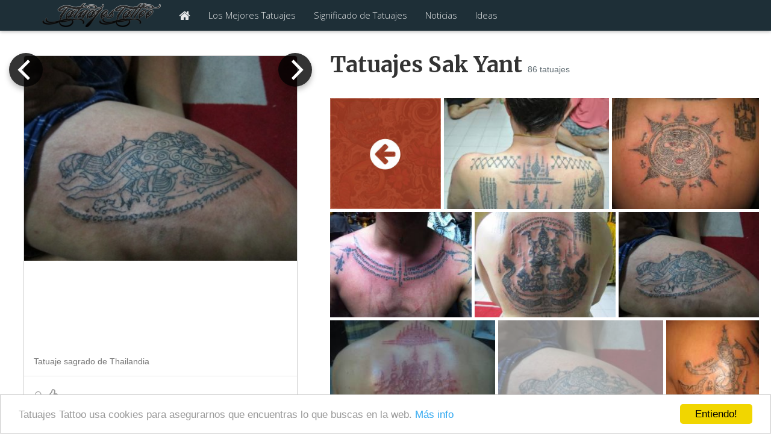

--- FILE ---
content_type: text/html; charset=UTF-8
request_url: https://tatuajestattoo.com/tatuaje/2957?t=251
body_size: 36031
content:
<!DOCTYPE html>
<html lang="es">
	<head>
		<meta charset="utf-8">
		<meta http-equiv="X-UA-Compatible" content="IE=edge">
		<meta name="viewport" content="width=device-width, initial-scale=1">
		<!-- The above 3 meta tags *must* come first in the head; any other head content must come *after* these tags -->

		<title>Tatuaje sagrado de Thailandia - Tatuajes Sak Yant</title>
		<meta name="description" content="Tatuajes Sak Yant y Tatuaje sagrado de Thailandia y más tatuajes de Sagrados de Tailandia, Sak Yant..." />

		<meta name="revisit-after" content="1 DAYS" />
		<meta name="language" content="es,spain" />
		<meta name="robots" content="index,follow" />
		
				<link rel="canonical" href="https://tatuajestattoo.com/tatuaje/2957">
				
						
		<meta property="og:site_name" content="Tatuajes Tattoo" />
		<meta property="og:url" content="https://tatuajestattoo.com/tatuaje/2957" />
		<meta property="og:type" content="website" />
		<meta property="og:title" content="Tatuaje sagrado de Thailandia" />
					<meta property="og:description" content="Tatuajes Sak Yant y Tatuaje sagrado de Thailandia y más tatuajes de Sagrados de Tailandia, Sak Yant..." />
				
		
		<style>
		/*!
 * Bootstrap v3.3.6 (http://getbootstrap.com)
 * Copyright 2011-2015 Twitter, Inc.
 * Licensed under MIT (https://github.com/twbs/bootstrap/blob/master/LICENSE)
 *//*! normalize.css v3.0.3 | MIT License | github.com/necolas/normalize.css */html{font-family:sans-serif;-webkit-text-size-adjust:100%;-ms-text-size-adjust:100%}body{margin:0}article,aside,details,figcaption,figure,footer,header,hgroup,main,menu,nav,section,summary{display:block}audio,canvas,progress,video{display:inline-block;vertical-align:baseline}audio:not([controls]){display:none;height:0}[hidden],template{display:none}a{background-color:transparent}a:active,a:hover{outline:0}abbr[title]{border-bottom:1px dotted}b,strong{font-weight:700}dfn{font-style:italic}h1{margin:.67em 0;font-size:2em}mark{color:#000;background:#ff0}small{font-size:80%}sub,sup{position:relative;font-size:75%;line-height:0;vertical-align:baseline}sup{top:-.5em}sub{bottom:-.25em}img{border:0}svg:not(:root){overflow:hidden}figure{margin:1em 40px}hr{height:0;-webkit-box-sizing:content-box;-moz-box-sizing:content-box;box-sizing:content-box}pre{overflow:auto}code,kbd,pre,samp{font-family:monospace,monospace;font-size:1em}button,input,optgroup,select,textarea{margin:0;font:inherit;color:inherit}button{overflow:visible}button,select{text-transform:none}button,html input[type=button],input[type=reset],input[type=submit]{-webkit-appearance:button;cursor:pointer}button[disabled],html input[disabled]{cursor:default}button::-moz-focus-inner,input::-moz-focus-inner{padding:0;border:0}input{line-height:normal}input[type=checkbox],input[type=radio]{-webkit-box-sizing:border-box;-moz-box-sizing:border-box;box-sizing:border-box;padding:0}input[type=number]::-webkit-inner-spin-button,input[type=number]::-webkit-outer-spin-button{height:auto}input[type=search]{-webkit-box-sizing:content-box;-moz-box-sizing:content-box;box-sizing:content-box;-webkit-appearance:textfield}input[type=search]::-webkit-search-cancel-button,input[type=search]::-webkit-search-decoration{-webkit-appearance:none}fieldset{padding:.35em .625em .75em;margin:0 2px;border:1px solid silver}legend{padding:0;border:0}textarea{overflow:auto}optgroup{font-weight:700}table{border-spacing:0;border-collapse:collapse}td,th{padding:0}/*! Source: https://github.com/h5bp/html5-boilerplate/blob/master/src/css/main.css */@media print{*,:after,:before{color:#000!important;text-shadow:none!important;background:0 0!important;-webkit-box-shadow:none!important;box-shadow:none!important}a,a:visited{text-decoration:underline}a[href]:after{content:" (" attr(href) ")"}abbr[title]:after{content:" (" attr(title) ")"}a[href^="javascript:"]:after,a[href^="#"]:after{content:""}blockquote,pre{border:1px solid #999;page-break-inside:avoid}thead{display:table-header-group}img,tr{page-break-inside:avoid}img{max-width:100%!important}h2,h3,p{orphans:3;widows:3}h2,h3{page-break-after:avoid}.navbar{display:none}.btn>.caret,.dropup>.btn>.caret{border-top-color:#000!important}.label{border:1px solid #000}.table{border-collapse:collapse!important}.table td,.table th{background-color:#fff!important}.table-bordered td,.table-bordered th{border:1px solid #ddd!important}}@font-face{font-family:'Glyphicons Halflings';src:url(../fonts/glyphicons-halflings-regular.eot);src:url(../fonts/glyphicons-halflings-regular.eot?#iefix) format('embedded-opentype'),url(../fonts/glyphicons-halflings-regular.woff2) format('woff2'),url(../fonts/glyphicons-halflings-regular.woff) format('woff'),url(../fonts/glyphicons-halflings-regular.ttf) format('truetype'),url(../fonts/glyphicons-halflings-regular.svg#glyphicons_halflingsregular) format('svg')}.glyphicon{position:relative;top:1px;display:inline-block;font-family:'Glyphicons Halflings';font-style:normal;font-weight:400;line-height:1;-webkit-font-smoothing:antialiased;-moz-osx-font-smoothing:grayscale}.glyphicon-asterisk:before{content:"\002a"}.glyphicon-plus:before{content:"\002b"}.glyphicon-eur:before,.glyphicon-euro:before{content:"\20ac"}.glyphicon-minus:before{content:"\2212"}.glyphicon-cloud:before{content:"\2601"}.glyphicon-envelope:before{content:"\2709"}.glyphicon-pencil:before{content:"\270f"}.glyphicon-glass:before{content:"\e001"}.glyphicon-music:before{content:"\e002"}.glyphicon-search:before{content:"\e003"}.glyphicon-heart:before{content:"\e005"}.glyphicon-star:before{content:"\e006"}.glyphicon-star-empty:before{content:"\e007"}.glyphicon-user:before{content:"\e008"}.glyphicon-film:before{content:"\e009"}.glyphicon-th-large:before{content:"\e010"}.glyphicon-th:before{content:"\e011"}.glyphicon-th-list:before{content:"\e012"}.glyphicon-ok:before{content:"\e013"}.glyphicon-remove:before{content:"\e014"}.glyphicon-zoom-in:before{content:"\e015"}.glyphicon-zoom-out:before{content:"\e016"}.glyphicon-off:before{content:"\e017"}.glyphicon-signal:before{content:"\e018"}.glyphicon-cog:before{content:"\e019"}.glyphicon-trash:before{content:"\e020"}.glyphicon-home:before{content:"\e021"}.glyphicon-file:before{content:"\e022"}.glyphicon-time:before{content:"\e023"}.glyphicon-road:before{content:"\e024"}.glyphicon-download-alt:before{content:"\e025"}.glyphicon-download:before{content:"\e026"}.glyphicon-upload:before{content:"\e027"}.glyphicon-inbox:before{content:"\e028"}.glyphicon-play-circle:before{content:"\e029"}.glyphicon-repeat:before{content:"\e030"}.glyphicon-refresh:before{content:"\e031"}.glyphicon-list-alt:before{content:"\e032"}.glyphicon-lock:before{content:"\e033"}.glyphicon-flag:before{content:"\e034"}.glyphicon-headphones:before{content:"\e035"}.glyphicon-volume-off:before{content:"\e036"}.glyphicon-volume-down:before{content:"\e037"}.glyphicon-volume-up:before{content:"\e038"}.glyphicon-qrcode:before{content:"\e039"}.glyphicon-barcode:before{content:"\e040"}.glyphicon-tag:before{content:"\e041"}.glyphicon-tags:before{content:"\e042"}.glyphicon-book:before{content:"\e043"}.glyphicon-bookmark:before{content:"\e044"}.glyphicon-print:before{content:"\e045"}.glyphicon-camera:before{content:"\e046"}.glyphicon-font:before{content:"\e047"}.glyphicon-bold:before{content:"\e048"}.glyphicon-italic:before{content:"\e049"}.glyphicon-text-height:before{content:"\e050"}.glyphicon-text-width:before{content:"\e051"}.glyphicon-align-left:before{content:"\e052"}.glyphicon-align-center:before{content:"\e053"}.glyphicon-align-right:before{content:"\e054"}.glyphicon-align-justify:before{content:"\e055"}.glyphicon-list:before{content:"\e056"}.glyphicon-indent-left:before{content:"\e057"}.glyphicon-indent-right:before{content:"\e058"}.glyphicon-facetime-video:before{content:"\e059"}.glyphicon-picture:before{content:"\e060"}.glyphicon-map-marker:before{content:"\e062"}.glyphicon-adjust:before{content:"\e063"}.glyphicon-tint:before{content:"\e064"}.glyphicon-edit:before{content:"\e065"}.glyphicon-share:before{content:"\e066"}.glyphicon-check:before{content:"\e067"}.glyphicon-move:before{content:"\e068"}.glyphicon-step-backward:before{content:"\e069"}.glyphicon-fast-backward:before{content:"\e070"}.glyphicon-backward:before{content:"\e071"}.glyphicon-play:before{content:"\e072"}.glyphicon-pause:before{content:"\e073"}.glyphicon-stop:before{content:"\e074"}.glyphicon-forward:before{content:"\e075"}.glyphicon-fast-forward:before{content:"\e076"}.glyphicon-step-forward:before{content:"\e077"}.glyphicon-eject:before{content:"\e078"}.glyphicon-chevron-left:before{content:"\e079"}.glyphicon-chevron-right:before{content:"\e080"}.glyphicon-plus-sign:before{content:"\e081"}.glyphicon-minus-sign:before{content:"\e082"}.glyphicon-remove-sign:before{content:"\e083"}.glyphicon-ok-sign:before{content:"\e084"}.glyphicon-question-sign:before{content:"\e085"}.glyphicon-info-sign:before{content:"\e086"}.glyphicon-screenshot:before{content:"\e087"}.glyphicon-remove-circle:before{content:"\e088"}.glyphicon-ok-circle:before{content:"\e089"}.glyphicon-ban-circle:before{content:"\e090"}.glyphicon-arrow-left:before{content:"\e091"}.glyphicon-arrow-right:before{content:"\e092"}.glyphicon-arrow-up:before{content:"\e093"}.glyphicon-arrow-down:before{content:"\e094"}.glyphicon-share-alt:before{content:"\e095"}.glyphicon-resize-full:before{content:"\e096"}.glyphicon-resize-small:before{content:"\e097"}.glyphicon-exclamation-sign:before{content:"\e101"}.glyphicon-gift:before{content:"\e102"}.glyphicon-leaf:before{content:"\e103"}.glyphicon-fire:before{content:"\e104"}.glyphicon-eye-open:before{content:"\e105"}.glyphicon-eye-close:before{content:"\e106"}.glyphicon-warning-sign:before{content:"\e107"}.glyphicon-plane:before{content:"\e108"}.glyphicon-calendar:before{content:"\e109"}.glyphicon-random:before{content:"\e110"}.glyphicon-comment:before{content:"\e111"}.glyphicon-magnet:before{content:"\e112"}.glyphicon-chevron-up:before{content:"\e113"}.glyphicon-chevron-down:before{content:"\e114"}.glyphicon-retweet:before{content:"\e115"}.glyphicon-shopping-cart:before{content:"\e116"}.glyphicon-folder-close:before{content:"\e117"}.glyphicon-folder-open:before{content:"\e118"}.glyphicon-resize-vertical:before{content:"\e119"}.glyphicon-resize-horizontal:before{content:"\e120"}.glyphicon-hdd:before{content:"\e121"}.glyphicon-bullhorn:before{content:"\e122"}.glyphicon-bell:before{content:"\e123"}.glyphicon-certificate:before{content:"\e124"}.glyphicon-thumbs-up:before{content:"\e125"}.glyphicon-thumbs-down:before{content:"\e126"}.glyphicon-hand-right:before{content:"\e127"}.glyphicon-hand-left:before{content:"\e128"}.glyphicon-hand-up:before{content:"\e129"}.glyphicon-hand-down:before{content:"\e130"}.glyphicon-circle-arrow-right:before{content:"\e131"}.glyphicon-circle-arrow-left:before{content:"\e132"}.glyphicon-circle-arrow-up:before{content:"\e133"}.glyphicon-circle-arrow-down:before{content:"\e134"}.glyphicon-globe:before{content:"\e135"}.glyphicon-wrench:before{content:"\e136"}.glyphicon-tasks:before{content:"\e137"}.glyphicon-filter:before{content:"\e138"}.glyphicon-briefcase:before{content:"\e139"}.glyphicon-fullscreen:before{content:"\e140"}.glyphicon-dashboard:before{content:"\e141"}.glyphicon-paperclip:before{content:"\e142"}.glyphicon-heart-empty:before{content:"\e143"}.glyphicon-link:before{content:"\e144"}.glyphicon-phone:before{content:"\e145"}.glyphicon-pushpin:before{content:"\e146"}.glyphicon-usd:before{content:"\e148"}.glyphicon-gbp:before{content:"\e149"}.glyphicon-sort:before{content:"\e150"}.glyphicon-sort-by-alphabet:before{content:"\e151"}.glyphicon-sort-by-alphabet-alt:before{content:"\e152"}.glyphicon-sort-by-order:before{content:"\e153"}.glyphicon-sort-by-order-alt:before{content:"\e154"}.glyphicon-sort-by-attributes:before{content:"\e155"}.glyphicon-sort-by-attributes-alt:before{content:"\e156"}.glyphicon-unchecked:before{content:"\e157"}.glyphicon-expand:before{content:"\e158"}.glyphicon-collapse-down:before{content:"\e159"}.glyphicon-collapse-up:before{content:"\e160"}.glyphicon-log-in:before{content:"\e161"}.glyphicon-flash:before{content:"\e162"}.glyphicon-log-out:before{content:"\e163"}.glyphicon-new-window:before{content:"\e164"}.glyphicon-record:before{content:"\e165"}.glyphicon-save:before{content:"\e166"}.glyphicon-open:before{content:"\e167"}.glyphicon-saved:before{content:"\e168"}.glyphicon-import:before{content:"\e169"}.glyphicon-export:before{content:"\e170"}.glyphicon-send:before{content:"\e171"}.glyphicon-floppy-disk:before{content:"\e172"}.glyphicon-floppy-saved:before{content:"\e173"}.glyphicon-floppy-remove:before{content:"\e174"}.glyphicon-floppy-save:before{content:"\e175"}.glyphicon-floppy-open:before{content:"\e176"}.glyphicon-credit-card:before{content:"\e177"}.glyphicon-transfer:before{content:"\e178"}.glyphicon-cutlery:before{content:"\e179"}.glyphicon-header:before{content:"\e180"}.glyphicon-compressed:before{content:"\e181"}.glyphicon-earphone:before{content:"\e182"}.glyphicon-phone-alt:before{content:"\e183"}.glyphicon-tower:before{content:"\e184"}.glyphicon-stats:before{content:"\e185"}.glyphicon-sd-video:before{content:"\e186"}.glyphicon-hd-video:before{content:"\e187"}.glyphicon-subtitles:before{content:"\e188"}.glyphicon-sound-stereo:before{content:"\e189"}.glyphicon-sound-dolby:before{content:"\e190"}.glyphicon-sound-5-1:before{content:"\e191"}.glyphicon-sound-6-1:before{content:"\e192"}.glyphicon-sound-7-1:before{content:"\e193"}.glyphicon-copyright-mark:before{content:"\e194"}.glyphicon-registration-mark:before{content:"\e195"}.glyphicon-cloud-download:before{content:"\e197"}.glyphicon-cloud-upload:before{content:"\e198"}.glyphicon-tree-conifer:before{content:"\e199"}.glyphicon-tree-deciduous:before{content:"\e200"}.glyphicon-cd:before{content:"\e201"}.glyphicon-save-file:before{content:"\e202"}.glyphicon-open-file:before{content:"\e203"}.glyphicon-level-up:before{content:"\e204"}.glyphicon-copy:before{content:"\e205"}.glyphicon-paste:before{content:"\e206"}.glyphicon-alert:before{content:"\e209"}.glyphicon-equalizer:before{content:"\e210"}.glyphicon-king:before{content:"\e211"}.glyphicon-queen:before{content:"\e212"}.glyphicon-pawn:before{content:"\e213"}.glyphicon-bishop:before{content:"\e214"}.glyphicon-knight:before{content:"\e215"}.glyphicon-baby-formula:before{content:"\e216"}.glyphicon-tent:before{content:"\26fa"}.glyphicon-blackboard:before{content:"\e218"}.glyphicon-bed:before{content:"\e219"}.glyphicon-apple:before{content:"\f8ff"}.glyphicon-erase:before{content:"\e221"}.glyphicon-hourglass:before{content:"\231b"}.glyphicon-lamp:before{content:"\e223"}.glyphicon-duplicate:before{content:"\e224"}.glyphicon-piggy-bank:before{content:"\e225"}.glyphicon-scissors:before{content:"\e226"}.glyphicon-bitcoin:before{content:"\e227"}.glyphicon-btc:before{content:"\e227"}.glyphicon-xbt:before{content:"\e227"}.glyphicon-yen:before{content:"\00a5"}.glyphicon-jpy:before{content:"\00a5"}.glyphicon-ruble:before{content:"\20bd"}.glyphicon-rub:before{content:"\20bd"}.glyphicon-scale:before{content:"\e230"}.glyphicon-ice-lolly:before{content:"\e231"}.glyphicon-ice-lolly-tasted:before{content:"\e232"}.glyphicon-education:before{content:"\e233"}.glyphicon-option-horizontal:before{content:"\e234"}.glyphicon-option-vertical:before{content:"\e235"}.glyphicon-menu-hamburger:before{content:"\e236"}.glyphicon-modal-window:before{content:"\e237"}.glyphicon-oil:before{content:"\e238"}.glyphicon-grain:before{content:"\e239"}.glyphicon-sunglasses:before{content:"\e240"}.glyphicon-text-size:before{content:"\e241"}.glyphicon-text-color:before{content:"\e242"}.glyphicon-text-background:before{content:"\e243"}.glyphicon-object-align-top:before{content:"\e244"}.glyphicon-object-align-bottom:before{content:"\e245"}.glyphicon-object-align-horizontal:before{content:"\e246"}.glyphicon-object-align-left:before{content:"\e247"}.glyphicon-object-align-vertical:before{content:"\e248"}.glyphicon-object-align-right:before{content:"\e249"}.glyphicon-triangle-right:before{content:"\e250"}.glyphicon-triangle-left:before{content:"\e251"}.glyphicon-triangle-bottom:before{content:"\e252"}.glyphicon-triangle-top:before{content:"\e253"}.glyphicon-console:before{content:"\e254"}.glyphicon-superscript:before{content:"\e255"}.glyphicon-subscript:before{content:"\e256"}.glyphicon-menu-left:before{content:"\e257"}.glyphicon-menu-right:before{content:"\e258"}.glyphicon-menu-down:before{content:"\e259"}.glyphicon-menu-up:before{content:"\e260"}*{-webkit-box-sizing:border-box;-moz-box-sizing:border-box;box-sizing:border-box}:after,:before{-webkit-box-sizing:border-box;-moz-box-sizing:border-box;box-sizing:border-box}html{font-size:10px;-webkit-tap-highlight-color:rgba(0,0,0,0)}body{font-family:"Helvetica Neue",Helvetica,Arial,sans-serif;font-size:14px;line-height:1.42857143;color:#333;background-color:#fff}button,input,select,textarea{font-family:inherit;font-size:inherit;line-height:inherit}a{color:#337ab7;text-decoration:none}a:focus,a:hover{color:#23527c;text-decoration:underline}a:focus{outline:thin dotted;outline:5px auto -webkit-focus-ring-color;outline-offset:-2px}figure{margin:0}img{vertical-align:middle}.carousel-inner>.item>a>img,.carousel-inner>.item>img,.img-responsive,.thumbnail a>img,.thumbnail>img{display:block;max-width:100%;height:auto}.img-rounded{border-radius:6px}.img-thumbnail{display:inline-block;max-width:100%;height:auto;padding:4px;line-height:1.42857143;background-color:#fff;border:1px solid #ddd;border-radius:4px;-webkit-transition:all .2s ease-in-out;-o-transition:all .2s ease-in-out;transition:all .2s ease-in-out}.img-circle{border-radius:50%}hr{margin-top:20px;margin-bottom:20px;border:0;border-top:1px solid #eee}.sr-only{position:absolute;width:1px;height:1px;padding:0;margin:-1px;overflow:hidden;clip:rect(0,0,0,0);border:0}.sr-only-focusable:active,.sr-only-focusable:focus{position:static;width:auto;height:auto;margin:0;overflow:visible;clip:auto}[role=button]{cursor:pointer}.h1,.h2,.h3,.h4,.h5,.h6,h1,h2,h3,h4,h5,h6{font-family:inherit;font-weight:500;line-height:1.1;color:inherit}.h1 .small,.h1 small,.h2 .small,.h2 small,.h3 .small,.h3 small,.h4 .small,.h4 small,.h5 .small,.h5 small,.h6 .small,.h6 small,h1 .small,h1 small,h2 .small,h2 small,h3 .small,h3 small,h4 .small,h4 small,h5 .small,h5 small,h6 .small,h6 small{font-weight:400;line-height:1;color:#777}.h1,.h2,.h3,h1,h2,h3{margin-top:20px;margin-bottom:10px}.h1 .small,.h1 small,.h2 .small,.h2 small,.h3 .small,.h3 small,h1 .small,h1 small,h2 .small,h2 small,h3 .small,h3 small{font-size:65%}.h4,.h5,.h6,h4,h5,h6{margin-top:10px;margin-bottom:10px}.h4 .small,.h4 small,.h5 .small,.h5 small,.h6 .small,.h6 small,h4 .small,h4 small,h5 .small,h5 small,h6 .small,h6 small{font-size:75%}.h1,h1{font-size:36px}.h2,h2{font-size:30px}.h3,h3{font-size:24px}.h4,h4{font-size:18px}.h5,h5{font-size:14px}.h6,h6{font-size:12px}p{margin:0 0 10px}.lead{margin-bottom:20px;font-size:16px;font-weight:300;line-height:1.4}@media (min-width:768px){.lead{font-size:21px}}.small,small{font-size:85%}.mark,mark{padding:.2em;background-color:#fcf8e3}.text-left{text-align:left}.text-right{text-align:right}.text-center{text-align:center}.text-justify{text-align:justify}.text-nowrap{white-space:nowrap}.text-lowercase{text-transform:lowercase}.text-uppercase{text-transform:uppercase}.text-capitalize{text-transform:capitalize}.text-muted{color:#777}.text-primary{color:#337ab7}a.text-primary:focus,a.text-primary:hover{color:#286090}.text-success{color:#3c763d}a.text-success:focus,a.text-success:hover{color:#2b542c}.text-info{color:#31708f}a.text-info:focus,a.text-info:hover{color:#245269}.text-warning{color:#8a6d3b}a.text-warning:focus,a.text-warning:hover{color:#66512c}.text-danger{color:#a94442}a.text-danger:focus,a.text-danger:hover{color:#843534}.bg-primary{color:#fff;background-color:#337ab7}a.bg-primary:focus,a.bg-primary:hover{background-color:#286090}.bg-success{background-color:#dff0d8}a.bg-success:focus,a.bg-success:hover{background-color:#c1e2b3}.bg-info{background-color:#d9edf7}a.bg-info:focus,a.bg-info:hover{background-color:#afd9ee}.bg-warning{background-color:#fcf8e3}a.bg-warning:focus,a.bg-warning:hover{background-color:#f7ecb5}.bg-danger{background-color:#f2dede}a.bg-danger:focus,a.bg-danger:hover{background-color:#e4b9b9}.page-header{padding-bottom:9px;margin:40px 0 20px;border-bottom:1px solid #eee}ol,ul{margin-top:0;margin-bottom:10px}ol ol,ol ul,ul ol,ul ul{margin-bottom:0}.list-unstyled{padding-left:0;list-style:none}.list-inline{padding-left:0;margin-left:-5px;list-style:none}.list-inline>li{display:inline-block;padding-right:5px;padding-left:5px}dl{margin-top:0;margin-bottom:20px}dd,dt{line-height:1.42857143}dt{font-weight:700}dd{margin-left:0}@media (min-width:768px){.dl-horizontal dt{float:left;width:160px;overflow:hidden;clear:left;text-align:right;text-overflow:ellipsis;white-space:nowrap}.dl-horizontal dd{margin-left:180px}}abbr[data-original-title],abbr[title]{cursor:help;border-bottom:1px dotted #777}.initialism{font-size:90%;text-transform:uppercase}blockquote{padding:10px 20px;margin:0 0 20px;font-size:17.5px;border-left:5px solid #eee}blockquote ol:last-child,blockquote p:last-child,blockquote ul:last-child{margin-bottom:0}blockquote .small,blockquote footer,blockquote small{display:block;font-size:80%;line-height:1.42857143;color:#777}blockquote .small:before,blockquote footer:before,blockquote small:before{content:'\2014 \00A0'}.blockquote-reverse,blockquote.pull-right{padding-right:15px;padding-left:0;text-align:right;border-right:5px solid #eee;border-left:0}.blockquote-reverse .small:before,.blockquote-reverse footer:before,.blockquote-reverse small:before,blockquote.pull-right .small:before,blockquote.pull-right footer:before,blockquote.pull-right small:before{content:''}.blockquote-reverse .small:after,.blockquote-reverse footer:after,.blockquote-reverse small:after,blockquote.pull-right .small:after,blockquote.pull-right footer:after,blockquote.pull-right small:after{content:'\00A0 \2014'}address{margin-bottom:20px;font-style:normal;line-height:1.42857143}code,kbd,pre,samp{font-family:Menlo,Monaco,Consolas,"Courier New",monospace}code{padding:2px 4px;font-size:90%;color:#c7254e;background-color:#f9f2f4;border-radius:4px}kbd{padding:2px 4px;font-size:90%;color:#fff;background-color:#333;border-radius:3px;-webkit-box-shadow:inset 0 -1px 0 rgba(0,0,0,.25);box-shadow:inset 0 -1px 0 rgba(0,0,0,.25)}kbd kbd{padding:0;font-size:100%;font-weight:700;-webkit-box-shadow:none;box-shadow:none}pre{display:block;padding:9.5px;margin:0 0 10px;font-size:13px;line-height:1.42857143;color:#333;word-break:break-all;word-wrap:break-word;background-color:#f5f5f5;border:1px solid #ccc;border-radius:4px}pre code{padding:0;font-size:inherit;color:inherit;white-space:pre-wrap;background-color:transparent;border-radius:0}.pre-scrollable{max-height:340px;overflow-y:scroll}.container{padding-right:15px;padding-left:15px;margin-right:auto;margin-left:auto}@media (min-width:768px){.container{width:750px}}@media (min-width:992px){.container{width:970px}}@media (min-width:1200px){.container{width:1170px}}.container-fluid{padding-right:15px;padding-left:15px;margin-right:auto;margin-left:auto}.row{margin-right:-15px;margin-left:-15px}.col-lg-1,.col-lg-10,.col-lg-11,.col-lg-12,.col-lg-2,.col-lg-3,.col-lg-4,.col-lg-5,.col-lg-6,.col-lg-7,.col-lg-8,.col-lg-9,.col-md-1,.col-md-10,.col-md-11,.col-md-12,.col-md-2,.col-md-3,.col-md-4,.col-md-5,.col-md-6,.col-md-7,.col-md-8,.col-md-9,.col-sm-1,.col-sm-10,.col-sm-11,.col-sm-12,.col-sm-2,.col-sm-3,.col-sm-4,.col-sm-5,.col-sm-6,.col-sm-7,.col-sm-8,.col-sm-9,.col-xs-1,.col-xs-10,.col-xs-11,.col-xs-12,.col-xs-2,.col-xs-3,.col-xs-4,.col-xs-5,.col-xs-6,.col-xs-7,.col-xs-8,.col-xs-9{position:relative;min-height:1px;padding-right:15px;padding-left:15px}.col-xs-1,.col-xs-10,.col-xs-11,.col-xs-12,.col-xs-2,.col-xs-3,.col-xs-4,.col-xs-5,.col-xs-6,.col-xs-7,.col-xs-8,.col-xs-9{float:left}.col-xs-12{width:100%}.col-xs-11{width:91.66666667%}.col-xs-10{width:83.33333333%}.col-xs-9{width:75%}.col-xs-8{width:66.66666667%}.col-xs-7{width:58.33333333%}.col-xs-6{width:50%}.col-xs-5{width:41.66666667%}.col-xs-4{width:33.33333333%}.col-xs-3{width:25%}.col-xs-2{width:16.66666667%}.col-xs-1{width:8.33333333%}.col-xs-pull-12{right:100%}.col-xs-pull-11{right:91.66666667%}.col-xs-pull-10{right:83.33333333%}.col-xs-pull-9{right:75%}.col-xs-pull-8{right:66.66666667%}.col-xs-pull-7{right:58.33333333%}.col-xs-pull-6{right:50%}.col-xs-pull-5{right:41.66666667%}.col-xs-pull-4{right:33.33333333%}.col-xs-pull-3{right:25%}.col-xs-pull-2{right:16.66666667%}.col-xs-pull-1{right:8.33333333%}.col-xs-pull-0{right:auto}.col-xs-push-12{left:100%}.col-xs-push-11{left:91.66666667%}.col-xs-push-10{left:83.33333333%}.col-xs-push-9{left:75%}.col-xs-push-8{left:66.66666667%}.col-xs-push-7{left:58.33333333%}.col-xs-push-6{left:50%}.col-xs-push-5{left:41.66666667%}.col-xs-push-4{left:33.33333333%}.col-xs-push-3{left:25%}.col-xs-push-2{left:16.66666667%}.col-xs-push-1{left:8.33333333%}.col-xs-push-0{left:auto}.col-xs-offset-12{margin-left:100%}.col-xs-offset-11{margin-left:91.66666667%}.col-xs-offset-10{margin-left:83.33333333%}.col-xs-offset-9{margin-left:75%}.col-xs-offset-8{margin-left:66.66666667%}.col-xs-offset-7{margin-left:58.33333333%}.col-xs-offset-6{margin-left:50%}.col-xs-offset-5{margin-left:41.66666667%}.col-xs-offset-4{margin-left:33.33333333%}.col-xs-offset-3{margin-left:25%}.col-xs-offset-2{margin-left:16.66666667%}.col-xs-offset-1{margin-left:8.33333333%}.col-xs-offset-0{margin-left:0}@media (min-width:768px){.col-sm-1,.col-sm-10,.col-sm-11,.col-sm-12,.col-sm-2,.col-sm-3,.col-sm-4,.col-sm-5,.col-sm-6,.col-sm-7,.col-sm-8,.col-sm-9{float:left}.col-sm-12{width:100%}.col-sm-11{width:91.66666667%}.col-sm-10{width:83.33333333%}.col-sm-9{width:75%}.col-sm-8{width:66.66666667%}.col-sm-7{width:58.33333333%}.col-sm-6{width:50%}.col-sm-5{width:41.66666667%}.col-sm-4{width:33.33333333%}.col-sm-3{width:25%}.col-sm-2{width:16.66666667%}.col-sm-1{width:8.33333333%}.col-sm-pull-12{right:100%}.col-sm-pull-11{right:91.66666667%}.col-sm-pull-10{right:83.33333333%}.col-sm-pull-9{right:75%}.col-sm-pull-8{right:66.66666667%}.col-sm-pull-7{right:58.33333333%}.col-sm-pull-6{right:50%}.col-sm-pull-5{right:41.66666667%}.col-sm-pull-4{right:33.33333333%}.col-sm-pull-3{right:25%}.col-sm-pull-2{right:16.66666667%}.col-sm-pull-1{right:8.33333333%}.col-sm-pull-0{right:auto}.col-sm-push-12{left:100%}.col-sm-push-11{left:91.66666667%}.col-sm-push-10{left:83.33333333%}.col-sm-push-9{left:75%}.col-sm-push-8{left:66.66666667%}.col-sm-push-7{left:58.33333333%}.col-sm-push-6{left:50%}.col-sm-push-5{left:41.66666667%}.col-sm-push-4{left:33.33333333%}.col-sm-push-3{left:25%}.col-sm-push-2{left:16.66666667%}.col-sm-push-1{left:8.33333333%}.col-sm-push-0{left:auto}.col-sm-offset-12{margin-left:100%}.col-sm-offset-11{margin-left:91.66666667%}.col-sm-offset-10{margin-left:83.33333333%}.col-sm-offset-9{margin-left:75%}.col-sm-offset-8{margin-left:66.66666667%}.col-sm-offset-7{margin-left:58.33333333%}.col-sm-offset-6{margin-left:50%}.col-sm-offset-5{margin-left:41.66666667%}.col-sm-offset-4{margin-left:33.33333333%}.col-sm-offset-3{margin-left:25%}.col-sm-offset-2{margin-left:16.66666667%}.col-sm-offset-1{margin-left:8.33333333%}.col-sm-offset-0{margin-left:0}}@media (min-width:992px){.col-md-1,.col-md-10,.col-md-11,.col-md-12,.col-md-2,.col-md-3,.col-md-4,.col-md-5,.col-md-6,.col-md-7,.col-md-8,.col-md-9{float:left}.col-md-12{width:100%}.col-md-11{width:91.66666667%}.col-md-10{width:83.33333333%}.col-md-9{width:75%}.col-md-8{width:66.66666667%}.col-md-7{width:58.33333333%}.col-md-6{width:50%}.col-md-5{width:41.66666667%}.col-md-4{width:33.33333333%}.col-md-3{width:25%}.col-md-2{width:16.66666667%}.col-md-1{width:8.33333333%}.col-md-pull-12{right:100%}.col-md-pull-11{right:91.66666667%}.col-md-pull-10{right:83.33333333%}.col-md-pull-9{right:75%}.col-md-pull-8{right:66.66666667%}.col-md-pull-7{right:58.33333333%}.col-md-pull-6{right:50%}.col-md-pull-5{right:41.66666667%}.col-md-pull-4{right:33.33333333%}.col-md-pull-3{right:25%}.col-md-pull-2{right:16.66666667%}.col-md-pull-1{right:8.33333333%}.col-md-pull-0{right:auto}.col-md-push-12{left:100%}.col-md-push-11{left:91.66666667%}.col-md-push-10{left:83.33333333%}.col-md-push-9{left:75%}.col-md-push-8{left:66.66666667%}.col-md-push-7{left:58.33333333%}.col-md-push-6{left:50%}.col-md-push-5{left:41.66666667%}.col-md-push-4{left:33.33333333%}.col-md-push-3{left:25%}.col-md-push-2{left:16.66666667%}.col-md-push-1{left:8.33333333%}.col-md-push-0{left:auto}.col-md-offset-12{margin-left:100%}.col-md-offset-11{margin-left:91.66666667%}.col-md-offset-10{margin-left:83.33333333%}.col-md-offset-9{margin-left:75%}.col-md-offset-8{margin-left:66.66666667%}.col-md-offset-7{margin-left:58.33333333%}.col-md-offset-6{margin-left:50%}.col-md-offset-5{margin-left:41.66666667%}.col-md-offset-4{margin-left:33.33333333%}.col-md-offset-3{margin-left:25%}.col-md-offset-2{margin-left:16.66666667%}.col-md-offset-1{margin-left:8.33333333%}.col-md-offset-0{margin-left:0}}@media (min-width:1200px){.col-lg-1,.col-lg-10,.col-lg-11,.col-lg-12,.col-lg-2,.col-lg-3,.col-lg-4,.col-lg-5,.col-lg-6,.col-lg-7,.col-lg-8,.col-lg-9{float:left}.col-lg-12{width:100%}.col-lg-11{width:91.66666667%}.col-lg-10{width:83.33333333%}.col-lg-9{width:75%}.col-lg-8{width:66.66666667%}.col-lg-7{width:58.33333333%}.col-lg-6{width:50%}.col-lg-5{width:41.66666667%}.col-lg-4{width:33.33333333%}.col-lg-3{width:25%}.col-lg-2{width:16.66666667%}.col-lg-1{width:8.33333333%}.col-lg-pull-12{right:100%}.col-lg-pull-11{right:91.66666667%}.col-lg-pull-10{right:83.33333333%}.col-lg-pull-9{right:75%}.col-lg-pull-8{right:66.66666667%}.col-lg-pull-7{right:58.33333333%}.col-lg-pull-6{right:50%}.col-lg-pull-5{right:41.66666667%}.col-lg-pull-4{right:33.33333333%}.col-lg-pull-3{right:25%}.col-lg-pull-2{right:16.66666667%}.col-lg-pull-1{right:8.33333333%}.col-lg-pull-0{right:auto}.col-lg-push-12{left:100%}.col-lg-push-11{left:91.66666667%}.col-lg-push-10{left:83.33333333%}.col-lg-push-9{left:75%}.col-lg-push-8{left:66.66666667%}.col-lg-push-7{left:58.33333333%}.col-lg-push-6{left:50%}.col-lg-push-5{left:41.66666667%}.col-lg-push-4{left:33.33333333%}.col-lg-push-3{left:25%}.col-lg-push-2{left:16.66666667%}.col-lg-push-1{left:8.33333333%}.col-lg-push-0{left:auto}.col-lg-offset-12{margin-left:100%}.col-lg-offset-11{margin-left:91.66666667%}.col-lg-offset-10{margin-left:83.33333333%}.col-lg-offset-9{margin-left:75%}.col-lg-offset-8{margin-left:66.66666667%}.col-lg-offset-7{margin-left:58.33333333%}.col-lg-offset-6{margin-left:50%}.col-lg-offset-5{margin-left:41.66666667%}.col-lg-offset-4{margin-left:33.33333333%}.col-lg-offset-3{margin-left:25%}.col-lg-offset-2{margin-left:16.66666667%}.col-lg-offset-1{margin-left:8.33333333%}.col-lg-offset-0{margin-left:0}}table{background-color:transparent}caption{padding-top:8px;padding-bottom:8px;color:#777;text-align:left}th{text-align:left}.table{width:100%;max-width:100%;margin-bottom:20px}.table>tbody>tr>td,.table>tbody>tr>th,.table>tfoot>tr>td,.table>tfoot>tr>th,.table>thead>tr>td,.table>thead>tr>th{padding:8px;line-height:1.42857143;vertical-align:top;border-top:1px solid #ddd}.table>thead>tr>th{vertical-align:bottom;border-bottom:2px solid #ddd}.table>caption+thead>tr:first-child>td,.table>caption+thead>tr:first-child>th,.table>colgroup+thead>tr:first-child>td,.table>colgroup+thead>tr:first-child>th,.table>thead:first-child>tr:first-child>td,.table>thead:first-child>tr:first-child>th{border-top:0}.table>tbody+tbody{border-top:2px solid #ddd}.table .table{background-color:#fff}.table-condensed>tbody>tr>td,.table-condensed>tbody>tr>th,.table-condensed>tfoot>tr>td,.table-condensed>tfoot>tr>th,.table-condensed>thead>tr>td,.table-condensed>thead>tr>th{padding:5px}.table-bordered{border:1px solid #ddd}.table-bordered>tbody>tr>td,.table-bordered>tbody>tr>th,.table-bordered>tfoot>tr>td,.table-bordered>tfoot>tr>th,.table-bordered>thead>tr>td,.table-bordered>thead>tr>th{border:1px solid #ddd}.table-bordered>thead>tr>td,.table-bordered>thead>tr>th{border-bottom-width:2px}.table-striped>tbody>tr:nth-of-type(odd){background-color:#f9f9f9}.table-hover>tbody>tr:hover{background-color:#f5f5f5}table col[class*=col-]{position:static;display:table-column;float:none}table td[class*=col-],table th[class*=col-]{position:static;display:table-cell;float:none}.table>tbody>tr.active>td,.table>tbody>tr.active>th,.table>tbody>tr>td.active,.table>tbody>tr>th.active,.table>tfoot>tr.active>td,.table>tfoot>tr.active>th,.table>tfoot>tr>td.active,.table>tfoot>tr>th.active,.table>thead>tr.active>td,.table>thead>tr.active>th,.table>thead>tr>td.active,.table>thead>tr>th.active{background-color:#f5f5f5}.table-hover>tbody>tr.active:hover>td,.table-hover>tbody>tr.active:hover>th,.table-hover>tbody>tr:hover>.active,.table-hover>tbody>tr>td.active:hover,.table-hover>tbody>tr>th.active:hover{background-color:#e8e8e8}.table>tbody>tr.success>td,.table>tbody>tr.success>th,.table>tbody>tr>td.success,.table>tbody>tr>th.success,.table>tfoot>tr.success>td,.table>tfoot>tr.success>th,.table>tfoot>tr>td.success,.table>tfoot>tr>th.success,.table>thead>tr.success>td,.table>thead>tr.success>th,.table>thead>tr>td.success,.table>thead>tr>th.success{background-color:#dff0d8}.table-hover>tbody>tr.success:hover>td,.table-hover>tbody>tr.success:hover>th,.table-hover>tbody>tr:hover>.success,.table-hover>tbody>tr>td.success:hover,.table-hover>tbody>tr>th.success:hover{background-color:#d0e9c6}.table>tbody>tr.info>td,.table>tbody>tr.info>th,.table>tbody>tr>td.info,.table>tbody>tr>th.info,.table>tfoot>tr.info>td,.table>tfoot>tr.info>th,.table>tfoot>tr>td.info,.table>tfoot>tr>th.info,.table>thead>tr.info>td,.table>thead>tr.info>th,.table>thead>tr>td.info,.table>thead>tr>th.info{background-color:#d9edf7}.table-hover>tbody>tr.info:hover>td,.table-hover>tbody>tr.info:hover>th,.table-hover>tbody>tr:hover>.info,.table-hover>tbody>tr>td.info:hover,.table-hover>tbody>tr>th.info:hover{background-color:#c4e3f3}.table>tbody>tr.warning>td,.table>tbody>tr.warning>th,.table>tbody>tr>td.warning,.table>tbody>tr>th.warning,.table>tfoot>tr.warning>td,.table>tfoot>tr.warning>th,.table>tfoot>tr>td.warning,.table>tfoot>tr>th.warning,.table>thead>tr.warning>td,.table>thead>tr.warning>th,.table>thead>tr>td.warning,.table>thead>tr>th.warning{background-color:#fcf8e3}.table-hover>tbody>tr.warning:hover>td,.table-hover>tbody>tr.warning:hover>th,.table-hover>tbody>tr:hover>.warning,.table-hover>tbody>tr>td.warning:hover,.table-hover>tbody>tr>th.warning:hover{background-color:#faf2cc}.table>tbody>tr.danger>td,.table>tbody>tr.danger>th,.table>tbody>tr>td.danger,.table>tbody>tr>th.danger,.table>tfoot>tr.danger>td,.table>tfoot>tr.danger>th,.table>tfoot>tr>td.danger,.table>tfoot>tr>th.danger,.table>thead>tr.danger>td,.table>thead>tr.danger>th,.table>thead>tr>td.danger,.table>thead>tr>th.danger{background-color:#f2dede}.table-hover>tbody>tr.danger:hover>td,.table-hover>tbody>tr.danger:hover>th,.table-hover>tbody>tr:hover>.danger,.table-hover>tbody>tr>td.danger:hover,.table-hover>tbody>tr>th.danger:hover{background-color:#ebcccc}.table-responsive{min-height:.01%;overflow-x:auto}@media screen and (max-width:767px){.table-responsive{width:100%;margin-bottom:15px;overflow-y:hidden;-ms-overflow-style:-ms-autohiding-scrollbar;border:1px solid #ddd}.table-responsive>.table{margin-bottom:0}.table-responsive>.table>tbody>tr>td,.table-responsive>.table>tbody>tr>th,.table-responsive>.table>tfoot>tr>td,.table-responsive>.table>tfoot>tr>th,.table-responsive>.table>thead>tr>td,.table-responsive>.table>thead>tr>th{white-space:nowrap}.table-responsive>.table-bordered{border:0}.table-responsive>.table-bordered>tbody>tr>td:first-child,.table-responsive>.table-bordered>tbody>tr>th:first-child,.table-responsive>.table-bordered>tfoot>tr>td:first-child,.table-responsive>.table-bordered>tfoot>tr>th:first-child,.table-responsive>.table-bordered>thead>tr>td:first-child,.table-responsive>.table-bordered>thead>tr>th:first-child{border-left:0}.table-responsive>.table-bordered>tbody>tr>td:last-child,.table-responsive>.table-bordered>tbody>tr>th:last-child,.table-responsive>.table-bordered>tfoot>tr>td:last-child,.table-responsive>.table-bordered>tfoot>tr>th:last-child,.table-responsive>.table-bordered>thead>tr>td:last-child,.table-responsive>.table-bordered>thead>tr>th:last-child{border-right:0}.table-responsive>.table-bordered>tbody>tr:last-child>td,.table-responsive>.table-bordered>tbody>tr:last-child>th,.table-responsive>.table-bordered>tfoot>tr:last-child>td,.table-responsive>.table-bordered>tfoot>tr:last-child>th{border-bottom:0}}fieldset{min-width:0;padding:0;margin:0;border:0}legend{display:block;width:100%;padding:0;margin-bottom:20px;font-size:21px;line-height:inherit;color:#333;border:0;border-bottom:1px solid #e5e5e5}label{display:inline-block;max-width:100%;margin-bottom:5px;font-weight:700}input[type=search]{-webkit-box-sizing:border-box;-moz-box-sizing:border-box;box-sizing:border-box}input[type=checkbox],input[type=radio]{margin:4px 0 0;margin-top:1px\9;line-height:normal}input[type=file]{display:block}input[type=range]{display:block;width:100%}select[multiple],select[size]{height:auto}input[type=file]:focus,input[type=checkbox]:focus,input[type=radio]:focus{outline:thin dotted;outline:5px auto -webkit-focus-ring-color;outline-offset:-2px}output{display:block;padding-top:7px;font-size:14px;line-height:1.42857143;color:#555}.form-control{display:block;width:100%;height:34px;padding:6px 12px;font-size:14px;line-height:1.42857143;color:#555;background-color:#fff;background-image:none;border:1px solid #ccc;border-radius:4px;-webkit-box-shadow:inset 0 1px 1px rgba(0,0,0,.075);box-shadow:inset 0 1px 1px rgba(0,0,0,.075);-webkit-transition:border-color ease-in-out .15s,-webkit-box-shadow ease-in-out .15s;-o-transition:border-color ease-in-out .15s,box-shadow ease-in-out .15s;transition:border-color ease-in-out .15s,box-shadow ease-in-out .15s}.form-control:focus{border-color:#66afe9;outline:0;-webkit-box-shadow:inset 0 1px 1px rgba(0,0,0,.075),0 0 8px rgba(102,175,233,.6);box-shadow:inset 0 1px 1px rgba(0,0,0,.075),0 0 8px rgba(102,175,233,.6)}.form-control::-moz-placeholder{color:#999;opacity:1}.form-control:-ms-input-placeholder{color:#999}.form-control::-webkit-input-placeholder{color:#999}.form-control::-ms-expand{background-color:transparent;border:0}.form-control[disabled],.form-control[readonly],fieldset[disabled] .form-control{background-color:#eee;opacity:1}.form-control[disabled],fieldset[disabled] .form-control{cursor:not-allowed}textarea.form-control{height:auto}input[type=search]{-webkit-appearance:none}@media screen and (-webkit-min-device-pixel-ratio:0){input[type=date].form-control,input[type=time].form-control,input[type=datetime-local].form-control,input[type=month].form-control{line-height:34px}.input-group-sm input[type=date],.input-group-sm input[type=time],.input-group-sm input[type=datetime-local],.input-group-sm input[type=month],input[type=date].input-sm,input[type=time].input-sm,input[type=datetime-local].input-sm,input[type=month].input-sm{line-height:30px}.input-group-lg input[type=date],.input-group-lg input[type=time],.input-group-lg input[type=datetime-local],.input-group-lg input[type=month],input[type=date].input-lg,input[type=time].input-lg,input[type=datetime-local].input-lg,input[type=month].input-lg{line-height:46px}}.form-group{margin-bottom:15px}.checkbox,.radio{position:relative;display:block;margin-top:10px;margin-bottom:10px}.checkbox label,.radio label{min-height:20px;padding-left:20px;margin-bottom:0;font-weight:400;cursor:pointer}.checkbox input[type=checkbox],.checkbox-inline input[type=checkbox],.radio input[type=radio],.radio-inline input[type=radio]{position:absolute;margin-top:4px\9;margin-left:-20px}.checkbox+.checkbox,.radio+.radio{margin-top:-5px}.checkbox-inline,.radio-inline{position:relative;display:inline-block;padding-left:20px;margin-bottom:0;font-weight:400;vertical-align:middle;cursor:pointer}.checkbox-inline+.checkbox-inline,.radio-inline+.radio-inline{margin-top:0;margin-left:10px}fieldset[disabled] input[type=checkbox],fieldset[disabled] input[type=radio],input[type=checkbox].disabled,input[type=checkbox][disabled],input[type=radio].disabled,input[type=radio][disabled]{cursor:not-allowed}.checkbox-inline.disabled,.radio-inline.disabled,fieldset[disabled] .checkbox-inline,fieldset[disabled] .radio-inline{cursor:not-allowed}.checkbox.disabled label,.radio.disabled label,fieldset[disabled] .checkbox label,fieldset[disabled] .radio label{cursor:not-allowed}.form-control-static{min-height:34px;padding-top:7px;padding-bottom:7px;margin-bottom:0}.form-control-static.input-lg,.form-control-static.input-sm{padding-right:0;padding-left:0}.input-sm{height:30px;padding:5px 10px;font-size:12px;line-height:1.5;border-radius:3px}select.input-sm{height:30px;line-height:30px}select[multiple].input-sm,textarea.input-sm{height:auto}.form-group-sm .form-control{height:30px;padding:5px 10px;font-size:12px;line-height:1.5;border-radius:3px}.form-group-sm select.form-control{height:30px;line-height:30px}.form-group-sm select[multiple].form-control,.form-group-sm textarea.form-control{height:auto}.form-group-sm .form-control-static{height:30px;min-height:32px;padding:6px 10px;font-size:12px;line-height:1.5}.input-lg{height:46px;padding:10px 16px;font-size:18px;line-height:1.3333333;border-radius:6px}select.input-lg{height:46px;line-height:46px}select[multiple].input-lg,textarea.input-lg{height:auto}.form-group-lg .form-control{height:46px;padding:10px 16px;font-size:18px;line-height:1.3333333;border-radius:6px}.form-group-lg select.form-control{height:46px;line-height:46px}.form-group-lg select[multiple].form-control,.form-group-lg textarea.form-control{height:auto}.form-group-lg .form-control-static{height:46px;min-height:38px;padding:11px 16px;font-size:18px;line-height:1.3333333}.has-feedback{position:relative}.has-feedback .form-control{padding-right:42.5px}.form-control-feedback{position:absolute;top:0;right:0;z-index:2;display:block;width:34px;height:34px;line-height:34px;text-align:center;pointer-events:none}.form-group-lg .form-control+.form-control-feedback,.input-group-lg+.form-control-feedback,.input-lg+.form-control-feedback{width:46px;height:46px;line-height:46px}.form-group-sm .form-control+.form-control-feedback,.input-group-sm+.form-control-feedback,.input-sm+.form-control-feedback{width:30px;height:30px;line-height:30px}.has-success .checkbox,.has-success .checkbox-inline,.has-success .control-label,.has-success .help-block,.has-success .radio,.has-success .radio-inline,.has-success.checkbox label,.has-success.checkbox-inline label,.has-success.radio label,.has-success.radio-inline label{color:#3c763d}.has-success .form-control{border-color:#3c763d;-webkit-box-shadow:inset 0 1px 1px rgba(0,0,0,.075);box-shadow:inset 0 1px 1px rgba(0,0,0,.075)}.has-success .form-control:focus{border-color:#2b542c;-webkit-box-shadow:inset 0 1px 1px rgba(0,0,0,.075),0 0 6px #67b168;box-shadow:inset 0 1px 1px rgba(0,0,0,.075),0 0 6px #67b168}.has-success .input-group-addon{color:#3c763d;background-color:#dff0d8;border-color:#3c763d}.has-success .form-control-feedback{color:#3c763d}.has-warning .checkbox,.has-warning .checkbox-inline,.has-warning .control-label,.has-warning .help-block,.has-warning .radio,.has-warning .radio-inline,.has-warning.checkbox label,.has-warning.checkbox-inline label,.has-warning.radio label,.has-warning.radio-inline label{color:#8a6d3b}.has-warning .form-control{border-color:#8a6d3b;-webkit-box-shadow:inset 0 1px 1px rgba(0,0,0,.075);box-shadow:inset 0 1px 1px rgba(0,0,0,.075)}.has-warning .form-control:focus{border-color:#66512c;-webkit-box-shadow:inset 0 1px 1px rgba(0,0,0,.075),0 0 6px #c0a16b;box-shadow:inset 0 1px 1px rgba(0,0,0,.075),0 0 6px #c0a16b}.has-warning .input-group-addon{color:#8a6d3b;background-color:#fcf8e3;border-color:#8a6d3b}.has-warning .form-control-feedback{color:#8a6d3b}.has-error .checkbox,.has-error .checkbox-inline,.has-error .control-label,.has-error .help-block,.has-error .radio,.has-error .radio-inline,.has-error.checkbox label,.has-error.checkbox-inline label,.has-error.radio label,.has-error.radio-inline label{color:#a94442}.has-error .form-control{border-color:#a94442;-webkit-box-shadow:inset 0 1px 1px rgba(0,0,0,.075);box-shadow:inset 0 1px 1px rgba(0,0,0,.075)}.has-error .form-control:focus{border-color:#843534;-webkit-box-shadow:inset 0 1px 1px rgba(0,0,0,.075),0 0 6px #ce8483;box-shadow:inset 0 1px 1px rgba(0,0,0,.075),0 0 6px #ce8483}.has-error .input-group-addon{color:#a94442;background-color:#f2dede;border-color:#a94442}.has-error .form-control-feedback{color:#a94442}.has-feedback label~.form-control-feedback{top:25px}.has-feedback label.sr-only~.form-control-feedback{top:0}.help-block{display:block;margin-top:5px;margin-bottom:10px;color:#737373}@media (min-width:768px){.form-inline .form-group{display:inline-block;margin-bottom:0;vertical-align:middle}.form-inline .form-control{display:inline-block;width:auto;vertical-align:middle}.form-inline .form-control-static{display:inline-block}.form-inline .input-group{display:inline-table;vertical-align:middle}.form-inline .input-group .form-control,.form-inline .input-group .input-group-addon,.form-inline .input-group .input-group-btn{width:auto}.form-inline .input-group>.form-control{width:100%}.form-inline .control-label{margin-bottom:0;vertical-align:middle}.form-inline .checkbox,.form-inline .radio{display:inline-block;margin-top:0;margin-bottom:0;vertical-align:middle}.form-inline .checkbox label,.form-inline .radio label{padding-left:0}.form-inline .checkbox input[type=checkbox],.form-inline .radio input[type=radio]{position:relative;margin-left:0}.form-inline .has-feedback .form-control-feedback{top:0}}.form-horizontal .checkbox,.form-horizontal .checkbox-inline,.form-horizontal .radio,.form-horizontal .radio-inline{padding-top:7px;margin-top:0;margin-bottom:0}.form-horizontal .checkbox,.form-horizontal .radio{min-height:27px}.form-horizontal .form-group{margin-right:-15px;margin-left:-15px}@media (min-width:768px){.form-horizontal .control-label{padding-top:7px;margin-bottom:0;text-align:right}}.form-horizontal .has-feedback .form-control-feedback{right:15px}@media (min-width:768px){.form-horizontal .form-group-lg .control-label{padding-top:11px;font-size:18px}}@media (min-width:768px){.form-horizontal .form-group-sm .control-label{padding-top:6px;font-size:12px}}.btn{display:inline-block;padding:6px 12px;margin-bottom:0;font-size:14px;font-weight:400;line-height:1.42857143;text-align:center;white-space:nowrap;vertical-align:middle;-ms-touch-action:manipulation;touch-action:manipulation;cursor:pointer;-webkit-user-select:none;-moz-user-select:none;-ms-user-select:none;user-select:none;background-image:none;border:1px solid transparent;border-radius:4px}.btn.active.focus,.btn.active:focus,.btn.focus,.btn:active.focus,.btn:active:focus,.btn:focus{outline:thin dotted;outline:5px auto -webkit-focus-ring-color;outline-offset:-2px}.btn.focus,.btn:focus,.btn:hover{color:#333;text-decoration:none}.btn.active,.btn:active{background-image:none;outline:0;-webkit-box-shadow:inset 0 3px 5px rgba(0,0,0,.125);box-shadow:inset 0 3px 5px rgba(0,0,0,.125)}.btn.disabled,.btn[disabled],fieldset[disabled] .btn{cursor:not-allowed;filter:alpha(opacity=65);-webkit-box-shadow:none;box-shadow:none;opacity:.65}a.btn.disabled,fieldset[disabled] a.btn{pointer-events:none}.btn-default{color:#333;background-color:#fff;border-color:#ccc}.btn-default.focus,.btn-default:focus{color:#333;background-color:#e6e6e6;border-color:#8c8c8c}.btn-default:hover{color:#333;background-color:#e6e6e6;border-color:#adadad}.btn-default.active,.btn-default:active,.open>.dropdown-toggle.btn-default{color:#333;background-color:#e6e6e6;border-color:#adadad}.btn-default.active.focus,.btn-default.active:focus,.btn-default.active:hover,.btn-default:active.focus,.btn-default:active:focus,.btn-default:active:hover,.open>.dropdown-toggle.btn-default.focus,.open>.dropdown-toggle.btn-default:focus,.open>.dropdown-toggle.btn-default:hover{color:#333;background-color:#d4d4d4;border-color:#8c8c8c}.btn-default.active,.btn-default:active,.open>.dropdown-toggle.btn-default{background-image:none}.btn-default.disabled.focus,.btn-default.disabled:focus,.btn-default.disabled:hover,.btn-default[disabled].focus,.btn-default[disabled]:focus,.btn-default[disabled]:hover,fieldset[disabled] .btn-default.focus,fieldset[disabled] .btn-default:focus,fieldset[disabled] .btn-default:hover{background-color:#fff;border-color:#ccc}.btn-default .badge{color:#fff;background-color:#333}.btn-primary{color:#fff;background-color:#337ab7;border-color:#2e6da4}.btn-primary.focus,.btn-primary:focus{color:#fff;background-color:#286090;border-color:#122b40}.btn-primary:hover{color:#fff;background-color:#286090;border-color:#204d74}.btn-primary.active,.btn-primary:active,.open>.dropdown-toggle.btn-primary{color:#fff;background-color:#286090;border-color:#204d74}.btn-primary.active.focus,.btn-primary.active:focus,.btn-primary.active:hover,.btn-primary:active.focus,.btn-primary:active:focus,.btn-primary:active:hover,.open>.dropdown-toggle.btn-primary.focus,.open>.dropdown-toggle.btn-primary:focus,.open>.dropdown-toggle.btn-primary:hover{color:#fff;background-color:#204d74;border-color:#122b40}.btn-primary.active,.btn-primary:active,.open>.dropdown-toggle.btn-primary{background-image:none}.btn-primary.disabled.focus,.btn-primary.disabled:focus,.btn-primary.disabled:hover,.btn-primary[disabled].focus,.btn-primary[disabled]:focus,.btn-primary[disabled]:hover,fieldset[disabled] .btn-primary.focus,fieldset[disabled] .btn-primary:focus,fieldset[disabled] .btn-primary:hover{background-color:#337ab7;border-color:#2e6da4}.btn-primary .badge{color:#337ab7;background-color:#fff}.btn-success{color:#fff;background-color:#5cb85c;border-color:#4cae4c}.btn-success.focus,.btn-success:focus{color:#fff;background-color:#449d44;border-color:#255625}.btn-success:hover{color:#fff;background-color:#449d44;border-color:#398439}.btn-success.active,.btn-success:active,.open>.dropdown-toggle.btn-success{color:#fff;background-color:#449d44;border-color:#398439}.btn-success.active.focus,.btn-success.active:focus,.btn-success.active:hover,.btn-success:active.focus,.btn-success:active:focus,.btn-success:active:hover,.open>.dropdown-toggle.btn-success.focus,.open>.dropdown-toggle.btn-success:focus,.open>.dropdown-toggle.btn-success:hover{color:#fff;background-color:#398439;border-color:#255625}.btn-success.active,.btn-success:active,.open>.dropdown-toggle.btn-success{background-image:none}.btn-success.disabled.focus,.btn-success.disabled:focus,.btn-success.disabled:hover,.btn-success[disabled].focus,.btn-success[disabled]:focus,.btn-success[disabled]:hover,fieldset[disabled] .btn-success.focus,fieldset[disabled] .btn-success:focus,fieldset[disabled] .btn-success:hover{background-color:#5cb85c;border-color:#4cae4c}.btn-success .badge{color:#5cb85c;background-color:#fff}.btn-info{color:#fff;background-color:#5bc0de;border-color:#46b8da}.btn-info.focus,.btn-info:focus{color:#fff;background-color:#31b0d5;border-color:#1b6d85}.btn-info:hover{color:#fff;background-color:#31b0d5;border-color:#269abc}.btn-info.active,.btn-info:active,.open>.dropdown-toggle.btn-info{color:#fff;background-color:#31b0d5;border-color:#269abc}.btn-info.active.focus,.btn-info.active:focus,.btn-info.active:hover,.btn-info:active.focus,.btn-info:active:focus,.btn-info:active:hover,.open>.dropdown-toggle.btn-info.focus,.open>.dropdown-toggle.btn-info:focus,.open>.dropdown-toggle.btn-info:hover{color:#fff;background-color:#269abc;border-color:#1b6d85}.btn-info.active,.btn-info:active,.open>.dropdown-toggle.btn-info{background-image:none}.btn-info.disabled.focus,.btn-info.disabled:focus,.btn-info.disabled:hover,.btn-info[disabled].focus,.btn-info[disabled]:focus,.btn-info[disabled]:hover,fieldset[disabled] .btn-info.focus,fieldset[disabled] .btn-info:focus,fieldset[disabled] .btn-info:hover{background-color:#5bc0de;border-color:#46b8da}.btn-info .badge{color:#5bc0de;background-color:#fff}.btn-warning{color:#fff;background-color:#f0ad4e;border-color:#eea236}.btn-warning.focus,.btn-warning:focus{color:#fff;background-color:#ec971f;border-color:#985f0d}.btn-warning:hover{color:#fff;background-color:#ec971f;border-color:#d58512}.btn-warning.active,.btn-warning:active,.open>.dropdown-toggle.btn-warning{color:#fff;background-color:#ec971f;border-color:#d58512}.btn-warning.active.focus,.btn-warning.active:focus,.btn-warning.active:hover,.btn-warning:active.focus,.btn-warning:active:focus,.btn-warning:active:hover,.open>.dropdown-toggle.btn-warning.focus,.open>.dropdown-toggle.btn-warning:focus,.open>.dropdown-toggle.btn-warning:hover{color:#fff;background-color:#d58512;border-color:#985f0d}.btn-warning.active,.btn-warning:active,.open>.dropdown-toggle.btn-warning{background-image:none}.btn-warning.disabled.focus,.btn-warning.disabled:focus,.btn-warning.disabled:hover,.btn-warning[disabled].focus,.btn-warning[disabled]:focus,.btn-warning[disabled]:hover,fieldset[disabled] .btn-warning.focus,fieldset[disabled] .btn-warning:focus,fieldset[disabled] .btn-warning:hover{background-color:#f0ad4e;border-color:#eea236}.btn-warning .badge{color:#f0ad4e;background-color:#fff}.btn-danger{color:#fff;background-color:#d9534f;border-color:#d43f3a}.btn-danger.focus,.btn-danger:focus{color:#fff;background-color:#c9302c;border-color:#761c19}.btn-danger:hover{color:#fff;background-color:#c9302c;border-color:#ac2925}.btn-danger.active,.btn-danger:active,.open>.dropdown-toggle.btn-danger{color:#fff;background-color:#c9302c;border-color:#ac2925}.btn-danger.active.focus,.btn-danger.active:focus,.btn-danger.active:hover,.btn-danger:active.focus,.btn-danger:active:focus,.btn-danger:active:hover,.open>.dropdown-toggle.btn-danger.focus,.open>.dropdown-toggle.btn-danger:focus,.open>.dropdown-toggle.btn-danger:hover{color:#fff;background-color:#ac2925;border-color:#761c19}.btn-danger.active,.btn-danger:active,.open>.dropdown-toggle.btn-danger{background-image:none}.btn-danger.disabled.focus,.btn-danger.disabled:focus,.btn-danger.disabled:hover,.btn-danger[disabled].focus,.btn-danger[disabled]:focus,.btn-danger[disabled]:hover,fieldset[disabled] .btn-danger.focus,fieldset[disabled] .btn-danger:focus,fieldset[disabled] .btn-danger:hover{background-color:#d9534f;border-color:#d43f3a}.btn-danger .badge{color:#d9534f;background-color:#fff}.btn-link{font-weight:400;color:#337ab7;border-radius:0}.btn-link,.btn-link.active,.btn-link:active,.btn-link[disabled],fieldset[disabled] .btn-link{background-color:transparent;-webkit-box-shadow:none;box-shadow:none}.btn-link,.btn-link:active,.btn-link:focus,.btn-link:hover{border-color:transparent}.btn-link:focus,.btn-link:hover{color:#23527c;text-decoration:underline;background-color:transparent}.btn-link[disabled]:focus,.btn-link[disabled]:hover,fieldset[disabled] .btn-link:focus,fieldset[disabled] .btn-link:hover{color:#777;text-decoration:none}.btn-group-lg>.btn,.btn-lg{padding:10px 16px;font-size:18px;line-height:1.3333333;border-radius:6px}.btn-group-sm>.btn,.btn-sm{padding:5px 10px;font-size:12px;line-height:1.5;border-radius:3px}.btn-group-xs>.btn,.btn-xs{padding:1px 5px;font-size:12px;line-height:1.5;border-radius:3px}.btn-block{display:block;width:100%}.btn-block+.btn-block{margin-top:5px}input[type=button].btn-block,input[type=reset].btn-block,input[type=submit].btn-block{width:100%}.fade{opacity:0;-webkit-transition:opacity .15s linear;-o-transition:opacity .15s linear;transition:opacity .15s linear}.fade.in{opacity:1}.collapse{display:none}.collapse.in{display:block}tr.collapse.in{display:table-row}tbody.collapse.in{display:table-row-group}.collapsing{position:relative;height:0;overflow:hidden;-webkit-transition-timing-function:ease;-o-transition-timing-function:ease;transition-timing-function:ease;-webkit-transition-duration:.35s;-o-transition-duration:.35s;transition-duration:.35s;-webkit-transition-property:height,visibility;-o-transition-property:height,visibility;transition-property:height,visibility}.caret{display:inline-block;width:0;height:0;margin-left:2px;vertical-align:middle;border-top:4px dashed;border-top:4px solid\9;border-right:4px solid transparent;border-left:4px solid transparent}.dropdown,.dropup{position:relative}.dropdown-toggle:focus{outline:0}.dropdown-menu{position:absolute;top:100%;left:0;z-index:1000;display:none;float:left;min-width:160px;padding:5px 0;margin:2px 0 0;font-size:14px;text-align:left;list-style:none;background-color:#fff;-webkit-background-clip:padding-box;background-clip:padding-box;border:1px solid #ccc;border:1px solid rgba(0,0,0,.15);border-radius:4px;-webkit-box-shadow:0 6px 12px rgba(0,0,0,.175);box-shadow:0 6px 12px rgba(0,0,0,.175)}.dropdown-menu.pull-right{right:0;left:auto}.dropdown-menu .divider{height:1px;margin:9px 0;overflow:hidden;background-color:#e5e5e5}.dropdown-menu>li>a{display:block;padding:3px 20px;clear:both;font-weight:400;line-height:1.42857143;color:#333;white-space:nowrap}.dropdown-menu>li>a:focus,.dropdown-menu>li>a:hover{color:#262626;text-decoration:none;background-color:#f5f5f5}.dropdown-menu>.active>a,.dropdown-menu>.active>a:focus,.dropdown-menu>.active>a:hover{color:#fff;text-decoration:none;background-color:#337ab7;outline:0}.dropdown-menu>.disabled>a,.dropdown-menu>.disabled>a:focus,.dropdown-menu>.disabled>a:hover{color:#777}.dropdown-menu>.disabled>a:focus,.dropdown-menu>.disabled>a:hover{text-decoration:none;cursor:not-allowed;background-color:transparent;background-image:none;filter:progid:DXImageTransform.Microsoft.gradient(enabled=false)}.open>.dropdown-menu{display:block}.open>a{outline:0}.dropdown-menu-right{right:0;left:auto}.dropdown-menu-left{right:auto;left:0}.dropdown-header{display:block;padding:3px 20px;font-size:12px;line-height:1.42857143;color:#777;white-space:nowrap}.dropdown-backdrop{position:fixed;top:0;right:0;bottom:0;left:0;z-index:990}.pull-right>.dropdown-menu{right:0;left:auto}.dropup .caret,.navbar-fixed-bottom .dropdown .caret{content:"";border-top:0;border-bottom:4px dashed;border-bottom:4px solid\9}.dropup .dropdown-menu,.navbar-fixed-bottom .dropdown .dropdown-menu{top:auto;bottom:100%;margin-bottom:2px}@media (min-width:768px){.navbar-right .dropdown-menu{right:0;left:auto}.navbar-right .dropdown-menu-left{right:auto;left:0}}.btn-group,.btn-group-vertical{position:relative;display:inline-block;vertical-align:middle}.btn-group-vertical>.btn,.btn-group>.btn{position:relative;float:left}.btn-group-vertical>.btn.active,.btn-group-vertical>.btn:active,.btn-group-vertical>.btn:focus,.btn-group-vertical>.btn:hover,.btn-group>.btn.active,.btn-group>.btn:active,.btn-group>.btn:focus,.btn-group>.btn:hover{z-index:2}.btn-group .btn+.btn,.btn-group .btn+.btn-group,.btn-group .btn-group+.btn,.btn-group .btn-group+.btn-group{margin-left:-1px}.btn-toolbar{margin-left:-5px}.btn-toolbar .btn,.btn-toolbar .btn-group,.btn-toolbar .input-group{float:left}.btn-toolbar>.btn,.btn-toolbar>.btn-group,.btn-toolbar>.input-group{margin-left:5px}.btn-group>.btn:not(:first-child):not(:last-child):not(.dropdown-toggle){border-radius:0}.btn-group>.btn:first-child{margin-left:0}.btn-group>.btn:first-child:not(:last-child):not(.dropdown-toggle){border-top-right-radius:0;border-bottom-right-radius:0}.btn-group>.btn:last-child:not(:first-child),.btn-group>.dropdown-toggle:not(:first-child){border-top-left-radius:0;border-bottom-left-radius:0}.btn-group>.btn-group{float:left}.btn-group>.btn-group:not(:first-child):not(:last-child)>.btn{border-radius:0}.btn-group>.btn-group:first-child:not(:last-child)>.btn:last-child,.btn-group>.btn-group:first-child:not(:last-child)>.dropdown-toggle{border-top-right-radius:0;border-bottom-right-radius:0}.btn-group>.btn-group:last-child:not(:first-child)>.btn:first-child{border-top-left-radius:0;border-bottom-left-radius:0}.btn-group .dropdown-toggle:active,.btn-group.open .dropdown-toggle{outline:0}.btn-group>.btn+.dropdown-toggle{padding-right:8px;padding-left:8px}.btn-group>.btn-lg+.dropdown-toggle{padding-right:12px;padding-left:12px}.btn-group.open .dropdown-toggle{-webkit-box-shadow:inset 0 3px 5px rgba(0,0,0,.125);box-shadow:inset 0 3px 5px rgba(0,0,0,.125)}.btn-group.open .dropdown-toggle.btn-link{-webkit-box-shadow:none;box-shadow:none}.btn .caret{margin-left:0}.btn-lg .caret{border-width:5px 5px 0;border-bottom-width:0}.dropup .btn-lg .caret{border-width:0 5px 5px}.btn-group-vertical>.btn,.btn-group-vertical>.btn-group,.btn-group-vertical>.btn-group>.btn{display:block;float:none;width:100%;max-width:100%}.btn-group-vertical>.btn-group>.btn{float:none}.btn-group-vertical>.btn+.btn,.btn-group-vertical>.btn+.btn-group,.btn-group-vertical>.btn-group+.btn,.btn-group-vertical>.btn-group+.btn-group{margin-top:-1px;margin-left:0}.btn-group-vertical>.btn:not(:first-child):not(:last-child){border-radius:0}.btn-group-vertical>.btn:first-child:not(:last-child){border-top-left-radius:4px;border-top-right-radius:4px;border-bottom-right-radius:0;border-bottom-left-radius:0}.btn-group-vertical>.btn:last-child:not(:first-child){border-top-left-radius:0;border-top-right-radius:0;border-bottom-right-radius:4px;border-bottom-left-radius:4px}.btn-group-vertical>.btn-group:not(:first-child):not(:last-child)>.btn{border-radius:0}.btn-group-vertical>.btn-group:first-child:not(:last-child)>.btn:last-child,.btn-group-vertical>.btn-group:first-child:not(:last-child)>.dropdown-toggle{border-bottom-right-radius:0;border-bottom-left-radius:0}.btn-group-vertical>.btn-group:last-child:not(:first-child)>.btn:first-child{border-top-left-radius:0;border-top-right-radius:0}.btn-group-justified{display:table;width:100%;table-layout:fixed;border-collapse:separate}.btn-group-justified>.btn,.btn-group-justified>.btn-group{display:table-cell;float:none;width:1%}.btn-group-justified>.btn-group .btn{width:100%}.btn-group-justified>.btn-group .dropdown-menu{left:auto}[data-toggle=buttons]>.btn input[type=checkbox],[data-toggle=buttons]>.btn input[type=radio],[data-toggle=buttons]>.btn-group>.btn input[type=checkbox],[data-toggle=buttons]>.btn-group>.btn input[type=radio]{position:absolute;clip:rect(0,0,0,0);pointer-events:none}.input-group{position:relative;display:table;border-collapse:separate}.input-group[class*=col-]{float:none;padding-right:0;padding-left:0}.input-group .form-control{position:relative;z-index:2;float:left;width:100%;margin-bottom:0}.input-group .form-control:focus{z-index:3}.input-group-lg>.form-control,.input-group-lg>.input-group-addon,.input-group-lg>.input-group-btn>.btn{height:46px;padding:10px 16px;font-size:18px;line-height:1.3333333;border-radius:6px}select.input-group-lg>.form-control,select.input-group-lg>.input-group-addon,select.input-group-lg>.input-group-btn>.btn{height:46px;line-height:46px}select[multiple].input-group-lg>.form-control,select[multiple].input-group-lg>.input-group-addon,select[multiple].input-group-lg>.input-group-btn>.btn,textarea.input-group-lg>.form-control,textarea.input-group-lg>.input-group-addon,textarea.input-group-lg>.input-group-btn>.btn{height:auto}.input-group-sm>.form-control,.input-group-sm>.input-group-addon,.input-group-sm>.input-group-btn>.btn{height:30px;padding:5px 10px;font-size:12px;line-height:1.5;border-radius:3px}select.input-group-sm>.form-control,select.input-group-sm>.input-group-addon,select.input-group-sm>.input-group-btn>.btn{height:30px;line-height:30px}select[multiple].input-group-sm>.form-control,select[multiple].input-group-sm>.input-group-addon,select[multiple].input-group-sm>.input-group-btn>.btn,textarea.input-group-sm>.form-control,textarea.input-group-sm>.input-group-addon,textarea.input-group-sm>.input-group-btn>.btn{height:auto}.input-group .form-control,.input-group-addon,.input-group-btn{display:table-cell}.input-group .form-control:not(:first-child):not(:last-child),.input-group-addon:not(:first-child):not(:last-child),.input-group-btn:not(:first-child):not(:last-child){border-radius:0}.input-group-addon,.input-group-btn{width:1%;white-space:nowrap;vertical-align:middle}.input-group-addon{padding:6px 12px;font-size:14px;font-weight:400;line-height:1;color:#555;text-align:center;background-color:#eee;border:1px solid #ccc;border-radius:4px}.input-group-addon.input-sm{padding:5px 10px;font-size:12px;border-radius:3px}.input-group-addon.input-lg{padding:10px 16px;font-size:18px;border-radius:6px}.input-group-addon input[type=checkbox],.input-group-addon input[type=radio]{margin-top:0}.input-group .form-control:first-child,.input-group-addon:first-child,.input-group-btn:first-child>.btn,.input-group-btn:first-child>.btn-group>.btn,.input-group-btn:first-child>.dropdown-toggle,.input-group-btn:last-child>.btn-group:not(:last-child)>.btn,.input-group-btn:last-child>.btn:not(:last-child):not(.dropdown-toggle){border-top-right-radius:0;border-bottom-right-radius:0}.input-group-addon:first-child{border-right:0}.input-group .form-control:last-child,.input-group-addon:last-child,.input-group-btn:first-child>.btn-group:not(:first-child)>.btn,.input-group-btn:first-child>.btn:not(:first-child),.input-group-btn:last-child>.btn,.input-group-btn:last-child>.btn-group>.btn,.input-group-btn:last-child>.dropdown-toggle{border-top-left-radius:0;border-bottom-left-radius:0}.input-group-addon:last-child{border-left:0}.input-group-btn{position:relative;font-size:0;white-space:nowrap}.input-group-btn>.btn{position:relative}.input-group-btn>.btn+.btn{margin-left:-1px}.input-group-btn>.btn:active,.input-group-btn>.btn:focus,.input-group-btn>.btn:hover{z-index:2}.input-group-btn:first-child>.btn,.input-group-btn:first-child>.btn-group{margin-right:-1px}.input-group-btn:last-child>.btn,.input-group-btn:last-child>.btn-group{z-index:2;margin-left:-1px}.nav{padding-left:0;margin-bottom:0;list-style:none}.nav>li{position:relative;display:block}.nav>li>a{position:relative;display:block;padding:10px 15px}.nav>li>a:focus,.nav>li>a:hover{text-decoration:none;background-color:#eee}.nav>li.disabled>a{color:#777}.nav>li.disabled>a:focus,.nav>li.disabled>a:hover{color:#777;text-decoration:none;cursor:not-allowed;background-color:transparent}.nav .open>a,.nav .open>a:focus,.nav .open>a:hover{background-color:#eee;border-color:#337ab7}.nav .nav-divider{height:1px;margin:9px 0;overflow:hidden;background-color:#e5e5e5}.nav>li>a>img{max-width:none}.nav-tabs{border-bottom:1px solid #ddd}.nav-tabs>li{float:left;margin-bottom:-1px}.nav-tabs>li>a{margin-right:2px;line-height:1.42857143;border:1px solid transparent;border-radius:4px 4px 0 0}.nav-tabs>li>a:hover{border-color:#eee #eee #ddd}.nav-tabs>li.active>a,.nav-tabs>li.active>a:focus,.nav-tabs>li.active>a:hover{color:#555;cursor:default;background-color:#fff;border:1px solid #ddd;border-bottom-color:transparent}.nav-tabs.nav-justified{width:100%;border-bottom:0}.nav-tabs.nav-justified>li{float:none}.nav-tabs.nav-justified>li>a{margin-bottom:5px;text-align:center}.nav-tabs.nav-justified>.dropdown .dropdown-menu{top:auto;left:auto}@media (min-width:768px){.nav-tabs.nav-justified>li{display:table-cell;width:1%}.nav-tabs.nav-justified>li>a{margin-bottom:0}}.nav-tabs.nav-justified>li>a{margin-right:0;border-radius:4px}.nav-tabs.nav-justified>.active>a,.nav-tabs.nav-justified>.active>a:focus,.nav-tabs.nav-justified>.active>a:hover{border:1px solid #ddd}@media (min-width:768px){.nav-tabs.nav-justified>li>a{border-bottom:1px solid #ddd;border-radius:4px 4px 0 0}.nav-tabs.nav-justified>.active>a,.nav-tabs.nav-justified>.active>a:focus,.nav-tabs.nav-justified>.active>a:hover{border-bottom-color:#fff}}.nav-pills>li{float:left}.nav-pills>li>a{border-radius:4px}.nav-pills>li+li{margin-left:2px}.nav-pills>li.active>a,.nav-pills>li.active>a:focus,.nav-pills>li.active>a:hover{color:#fff;background-color:#337ab7}.nav-stacked>li{float:none}.nav-stacked>li+li{margin-top:2px;margin-left:0}.nav-justified{width:100%}.nav-justified>li{float:none}.nav-justified>li>a{margin-bottom:5px;text-align:center}.nav-justified>.dropdown .dropdown-menu{top:auto;left:auto}@media (min-width:768px){.nav-justified>li{display:table-cell;width:1%}.nav-justified>li>a{margin-bottom:0}}.nav-tabs-justified{border-bottom:0}.nav-tabs-justified>li>a{margin-right:0;border-radius:4px}.nav-tabs-justified>.active>a,.nav-tabs-justified>.active>a:focus,.nav-tabs-justified>.active>a:hover{border:1px solid #ddd}@media (min-width:768px){.nav-tabs-justified>li>a{border-bottom:1px solid #ddd;border-radius:4px 4px 0 0}.nav-tabs-justified>.active>a,.nav-tabs-justified>.active>a:focus,.nav-tabs-justified>.active>a:hover{border-bottom-color:#fff}}.tab-content>.tab-pane{display:none}.tab-content>.active{display:block}.nav-tabs .dropdown-menu{margin-top:-1px;border-top-left-radius:0;border-top-right-radius:0}.navbar{position:relative;min-height:50px;margin-bottom:20px;border:1px solid transparent}@media (min-width:768px){.navbar{border-radius:4px}}@media (min-width:768px){.navbar-header{float:left}}.navbar-collapse{padding-right:15px;padding-left:15px;overflow-x:visible;-webkit-overflow-scrolling:touch;border-top:1px solid transparent;-webkit-box-shadow:inset 0 1px 0 rgba(255,255,255,.1);box-shadow:inset 0 1px 0 rgba(255,255,255,.1)}.navbar-collapse.in{overflow-y:auto}@media (min-width:768px){.navbar-collapse{width:auto;border-top:0;-webkit-box-shadow:none;box-shadow:none}.navbar-collapse.collapse{display:block!important;height:auto!important;padding-bottom:0;overflow:visible!important}.navbar-collapse.in{overflow-y:visible}.navbar-fixed-bottom .navbar-collapse,.navbar-fixed-top .navbar-collapse,.navbar-static-top .navbar-collapse{padding-right:0;padding-left:0}}.navbar-fixed-bottom .navbar-collapse,.navbar-fixed-top .navbar-collapse{max-height:340px}@media (max-device-width:480px) and (orientation:landscape){.navbar-fixed-bottom .navbar-collapse,.navbar-fixed-top .navbar-collapse{max-height:200px}}.container-fluid>.navbar-collapse,.container-fluid>.navbar-header,.container>.navbar-collapse,.container>.navbar-header{margin-right:-15px;margin-left:-15px}@media (min-width:768px){.container-fluid>.navbar-collapse,.container-fluid>.navbar-header,.container>.navbar-collapse,.container>.navbar-header{margin-right:0;margin-left:0}}.navbar-static-top{z-index:1000;border-width:0 0 1px}@media (min-width:768px){.navbar-static-top{border-radius:0}}.navbar-fixed-bottom,.navbar-fixed-top{position:fixed;right:0;left:0;z-index:1030}@media (min-width:768px){.navbar-fixed-bottom,.navbar-fixed-top{border-radius:0}}.navbar-fixed-top{top:0;border-width:0 0 1px}.navbar-fixed-bottom{bottom:0;margin-bottom:0;border-width:1px 0 0}.navbar-brand{float:left;height:50px;padding:15px 15px;font-size:18px;line-height:20px}.navbar-brand:focus,.navbar-brand:hover{text-decoration:none}.navbar-brand>img{display:block}@media (min-width:768px){.navbar>.container .navbar-brand,.navbar>.container-fluid .navbar-brand{margin-left:-15px}}.navbar-toggle{position:relative;float:right;padding:9px 10px;margin-top:8px;margin-right:15px;margin-bottom:8px;background-color:transparent;background-image:none;border:1px solid transparent;border-radius:4px}.navbar-toggle:focus{outline:0}.navbar-toggle .icon-bar{display:block;width:22px;height:2px;border-radius:1px}.navbar-toggle .icon-bar+.icon-bar{margin-top:4px}@media (min-width:768px){.navbar-toggle{display:none}}.navbar-nav{margin:7.5px -15px}.navbar-nav>li>a{padding-top:10px;padding-bottom:10px;line-height:20px}@media (max-width:767px){.navbar-nav .open .dropdown-menu{position:static;float:none;width:auto;margin-top:0;background-color:transparent;border:0;-webkit-box-shadow:none;box-shadow:none}.navbar-nav .open .dropdown-menu .dropdown-header,.navbar-nav .open .dropdown-menu>li>a{padding:5px 15px 5px 25px}.navbar-nav .open .dropdown-menu>li>a{line-height:20px}.navbar-nav .open .dropdown-menu>li>a:focus,.navbar-nav .open .dropdown-menu>li>a:hover{background-image:none}}@media (min-width:768px){.navbar-nav{float:left;margin:0}.navbar-nav>li{float:left}.navbar-nav>li>a{padding-top:15px;padding-bottom:15px}}.navbar-form{padding:10px 15px;margin-top:8px;margin-right:-15px;margin-bottom:8px;margin-left:-15px;border-top:1px solid transparent;border-bottom:1px solid transparent;-webkit-box-shadow:inset 0 1px 0 rgba(255,255,255,.1),0 1px 0 rgba(255,255,255,.1);box-shadow:inset 0 1px 0 rgba(255,255,255,.1),0 1px 0 rgba(255,255,255,.1)}@media (min-width:768px){.navbar-form .form-group{display:inline-block;margin-bottom:0;vertical-align:middle}.navbar-form .form-control{display:inline-block;width:auto;vertical-align:middle}.navbar-form .form-control-static{display:inline-block}.navbar-form .input-group{display:inline-table;vertical-align:middle}.navbar-form .input-group .form-control,.navbar-form .input-group .input-group-addon,.navbar-form .input-group .input-group-btn{width:auto}.navbar-form .input-group>.form-control{width:100%}.navbar-form .control-label{margin-bottom:0;vertical-align:middle}.navbar-form .checkbox,.navbar-form .radio{display:inline-block;margin-top:0;margin-bottom:0;vertical-align:middle}.navbar-form .checkbox label,.navbar-form .radio label{padding-left:0}.navbar-form .checkbox input[type=checkbox],.navbar-form .radio input[type=radio]{position:relative;margin-left:0}.navbar-form .has-feedback .form-control-feedback{top:0}}@media (max-width:767px){.navbar-form .form-group{margin-bottom:5px}.navbar-form .form-group:last-child{margin-bottom:0}}@media (min-width:768px){.navbar-form{width:auto;padding-top:0;padding-bottom:0;margin-right:0;margin-left:0;border:0;-webkit-box-shadow:none;box-shadow:none}}.navbar-nav>li>.dropdown-menu{margin-top:0;border-top-left-radius:0;border-top-right-radius:0}.navbar-fixed-bottom .navbar-nav>li>.dropdown-menu{margin-bottom:0;border-top-left-radius:4px;border-top-right-radius:4px;border-bottom-right-radius:0;border-bottom-left-radius:0}.navbar-btn{margin-top:8px;margin-bottom:8px}.navbar-btn.btn-sm{margin-top:10px;margin-bottom:10px}.navbar-btn.btn-xs{margin-top:14px;margin-bottom:14px}.navbar-text{margin-top:15px;margin-bottom:15px}@media (min-width:768px){.navbar-text{float:left;margin-right:15px;margin-left:15px}}@media (min-width:768px){.navbar-left{float:left!important}.navbar-right{float:right!important;margin-right:-15px}.navbar-right~.navbar-right{margin-right:0}}.navbar-default{background-color:#f8f8f8;border-color:#e7e7e7}.navbar-default .navbar-brand{color:#777}.navbar-default .navbar-brand:focus,.navbar-default .navbar-brand:hover{color:#5e5e5e;background-color:transparent}.navbar-default .navbar-text{color:#777}.navbar-default .navbar-nav>li>a{color:#777}.navbar-default .navbar-nav>li>a:focus,.navbar-default .navbar-nav>li>a:hover{color:#333;background-color:transparent}.navbar-default .navbar-nav>.active>a,.navbar-default .navbar-nav>.active>a:focus,.navbar-default .navbar-nav>.active>a:hover{color:#555;background-color:#e7e7e7}.navbar-default .navbar-nav>.disabled>a,.navbar-default .navbar-nav>.disabled>a:focus,.navbar-default .navbar-nav>.disabled>a:hover{color:#ccc;background-color:transparent}.navbar-default .navbar-toggle{border-color:#ddd}.navbar-default .navbar-toggle:focus,.navbar-default .navbar-toggle:hover{background-color:#ddd}.navbar-default .navbar-toggle .icon-bar{background-color:#888}.navbar-default .navbar-collapse,.navbar-default .navbar-form{border-color:#e7e7e7}.navbar-default .navbar-nav>.open>a,.navbar-default .navbar-nav>.open>a:focus,.navbar-default .navbar-nav>.open>a:hover{color:#555;background-color:#e7e7e7}@media (max-width:767px){.navbar-default .navbar-nav .open .dropdown-menu>li>a{color:#777}.navbar-default .navbar-nav .open .dropdown-menu>li>a:focus,.navbar-default .navbar-nav .open .dropdown-menu>li>a:hover{color:#333;background-color:transparent}.navbar-default .navbar-nav .open .dropdown-menu>.active>a,.navbar-default .navbar-nav .open .dropdown-menu>.active>a:focus,.navbar-default .navbar-nav .open .dropdown-menu>.active>a:hover{color:#555;background-color:#e7e7e7}.navbar-default .navbar-nav .open .dropdown-menu>.disabled>a,.navbar-default .navbar-nav .open .dropdown-menu>.disabled>a:focus,.navbar-default .navbar-nav .open .dropdown-menu>.disabled>a:hover{color:#ccc;background-color:transparent}}.navbar-default .navbar-link{color:#777}.navbar-default .navbar-link:hover{color:#333}.navbar-default .btn-link{color:#777}.navbar-default .btn-link:focus,.navbar-default .btn-link:hover{color:#333}.navbar-default .btn-link[disabled]:focus,.navbar-default .btn-link[disabled]:hover,fieldset[disabled] .navbar-default .btn-link:focus,fieldset[disabled] .navbar-default .btn-link:hover{color:#ccc}.navbar-inverse{background-color:#222;border-color:#080808}.navbar-inverse .navbar-brand{color:#9d9d9d}.navbar-inverse .navbar-brand:focus,.navbar-inverse .navbar-brand:hover{color:#fff;background-color:transparent}.navbar-inverse .navbar-text{color:#9d9d9d}.navbar-inverse .navbar-nav>li>a{color:#9d9d9d}.navbar-inverse .navbar-nav>li>a:focus,.navbar-inverse .navbar-nav>li>a:hover{color:#fff;background-color:transparent}.navbar-inverse .navbar-nav>.active>a,.navbar-inverse .navbar-nav>.active>a:focus,.navbar-inverse .navbar-nav>.active>a:hover{color:#fff;background-color:#080808}.navbar-inverse .navbar-nav>.disabled>a,.navbar-inverse .navbar-nav>.disabled>a:focus,.navbar-inverse .navbar-nav>.disabled>a:hover{color:#444;background-color:transparent}.navbar-inverse .navbar-toggle{border-color:#333}.navbar-inverse .navbar-toggle:focus,.navbar-inverse .navbar-toggle:hover{background-color:#333}.navbar-inverse .navbar-toggle .icon-bar{background-color:#fff}.navbar-inverse .navbar-collapse,.navbar-inverse .navbar-form{border-color:#101010}.navbar-inverse .navbar-nav>.open>a,.navbar-inverse .navbar-nav>.open>a:focus,.navbar-inverse .navbar-nav>.open>a:hover{color:#fff;background-color:#080808}@media (max-width:767px){.navbar-inverse .navbar-nav .open .dropdown-menu>.dropdown-header{border-color:#080808}.navbar-inverse .navbar-nav .open .dropdown-menu .divider{background-color:#080808}.navbar-inverse .navbar-nav .open .dropdown-menu>li>a{color:#9d9d9d}.navbar-inverse .navbar-nav .open .dropdown-menu>li>a:focus,.navbar-inverse .navbar-nav .open .dropdown-menu>li>a:hover{color:#fff;background-color:transparent}.navbar-inverse .navbar-nav .open .dropdown-menu>.active>a,.navbar-inverse .navbar-nav .open .dropdown-menu>.active>a:focus,.navbar-inverse .navbar-nav .open .dropdown-menu>.active>a:hover{color:#fff;background-color:#080808}.navbar-inverse .navbar-nav .open .dropdown-menu>.disabled>a,.navbar-inverse .navbar-nav .open .dropdown-menu>.disabled>a:focus,.navbar-inverse .navbar-nav .open .dropdown-menu>.disabled>a:hover{color:#444;background-color:transparent}}.navbar-inverse .navbar-link{color:#9d9d9d}.navbar-inverse .navbar-link:hover{color:#fff}.navbar-inverse .btn-link{color:#9d9d9d}.navbar-inverse .btn-link:focus,.navbar-inverse .btn-link:hover{color:#fff}.navbar-inverse .btn-link[disabled]:focus,.navbar-inverse .btn-link[disabled]:hover,fieldset[disabled] .navbar-inverse .btn-link:focus,fieldset[disabled] .navbar-inverse .btn-link:hover{color:#444}.breadcrumb{padding:8px 15px;margin-bottom:20px;list-style:none;background-color:#f5f5f5;border-radius:4px}.breadcrumb>li{display:inline-block}.breadcrumb>li+li:before{padding:0 5px;color:#ccc;content:"/\00a0"}.breadcrumb>.active{color:#777}.pagination{display:inline-block;padding-left:0;margin:20px 0;border-radius:4px}.pagination>li{display:inline}.pagination>li>a,.pagination>li>span{position:relative;float:left;padding:6px 12px;margin-left:-1px;line-height:1.42857143;color:#337ab7;text-decoration:none;background-color:#fff;border:1px solid #ddd}.pagination>li:first-child>a,.pagination>li:first-child>span{margin-left:0;border-top-left-radius:4px;border-bottom-left-radius:4px}.pagination>li:last-child>a,.pagination>li:last-child>span{border-top-right-radius:4px;border-bottom-right-radius:4px}.pagination>li>a:focus,.pagination>li>a:hover,.pagination>li>span:focus,.pagination>li>span:hover{z-index:2;color:#23527c;background-color:#eee;border-color:#ddd}.pagination>.active>a,.pagination>.active>a:focus,.pagination>.active>a:hover,.pagination>.active>span,.pagination>.active>span:focus,.pagination>.active>span:hover{z-index:3;color:#fff;cursor:default;background-color:#337ab7;border-color:#337ab7}.pagination>.disabled>a,.pagination>.disabled>a:focus,.pagination>.disabled>a:hover,.pagination>.disabled>span,.pagination>.disabled>span:focus,.pagination>.disabled>span:hover{color:#777;cursor:not-allowed;background-color:#fff;border-color:#ddd}.pagination-lg>li>a,.pagination-lg>li>span{padding:10px 16px;font-size:18px;line-height:1.3333333}.pagination-lg>li:first-child>a,.pagination-lg>li:first-child>span{border-top-left-radius:6px;border-bottom-left-radius:6px}.pagination-lg>li:last-child>a,.pagination-lg>li:last-child>span{border-top-right-radius:6px;border-bottom-right-radius:6px}.pagination-sm>li>a,.pagination-sm>li>span{padding:5px 10px;font-size:12px;line-height:1.5}.pagination-sm>li:first-child>a,.pagination-sm>li:first-child>span{border-top-left-radius:3px;border-bottom-left-radius:3px}.pagination-sm>li:last-child>a,.pagination-sm>li:last-child>span{border-top-right-radius:3px;border-bottom-right-radius:3px}.pager{padding-left:0;margin:20px 0;text-align:center;list-style:none}.pager li{display:inline}.pager li>a,.pager li>span{display:inline-block;padding:5px 14px;background-color:#fff;border:1px solid #ddd;border-radius:15px}.pager li>a:focus,.pager li>a:hover{text-decoration:none;background-color:#eee}.pager .next>a,.pager .next>span{float:right}.pager .previous>a,.pager .previous>span{float:left}.pager .disabled>a,.pager .disabled>a:focus,.pager .disabled>a:hover,.pager .disabled>span{color:#777;cursor:not-allowed;background-color:#fff}.label{display:inline;padding:.2em .6em .3em;font-size:75%;font-weight:700;line-height:1;color:#fff;text-align:center;white-space:nowrap;vertical-align:baseline;border-radius:.25em}a.label:focus,a.label:hover{color:#fff;text-decoration:none;cursor:pointer}.label:empty{display:none}.btn .label{position:relative;top:-1px}.label-default{background-color:#777}.label-default[href]:focus,.label-default[href]:hover{background-color:#5e5e5e}.label-primary{background-color:#337ab7}.label-primary[href]:focus,.label-primary[href]:hover{background-color:#286090}.label-success{background-color:#5cb85c}.label-success[href]:focus,.label-success[href]:hover{background-color:#449d44}.label-info{background-color:#5bc0de}.label-info[href]:focus,.label-info[href]:hover{background-color:#31b0d5}.label-warning{background-color:#f0ad4e}.label-warning[href]:focus,.label-warning[href]:hover{background-color:#ec971f}.label-danger{background-color:#d9534f}.label-danger[href]:focus,.label-danger[href]:hover{background-color:#c9302c}.badge{display:inline-block;min-width:10px;padding:3px 7px;font-size:12px;font-weight:700;line-height:1;color:#fff;text-align:center;white-space:nowrap;vertical-align:middle;background-color:#777;border-radius:10px}.badge:empty{display:none}.btn .badge{position:relative;top:-1px}.btn-group-xs>.btn .badge,.btn-xs .badge{top:0;padding:1px 5px}a.badge:focus,a.badge:hover{color:#fff;text-decoration:none;cursor:pointer}.list-group-item.active>.badge,.nav-pills>.active>a>.badge{color:#337ab7;background-color:#fff}.list-group-item>.badge{float:right}.list-group-item>.badge+.badge{margin-right:5px}.nav-pills>li>a>.badge{margin-left:3px}.jumbotron{padding-top:30px;padding-bottom:30px;margin-bottom:30px;color:inherit;background-color:#eee}.jumbotron .h1,.jumbotron h1{color:inherit}.jumbotron p{margin-bottom:15px;font-size:21px;font-weight:200}.jumbotron>hr{border-top-color:#d5d5d5}.container .jumbotron,.container-fluid .jumbotron{padding-right:15px;padding-left:15px;border-radius:6px}.jumbotron .container{max-width:100%}@media screen and (min-width:768px){.jumbotron{padding-top:48px;padding-bottom:48px}.container .jumbotron,.container-fluid .jumbotron{padding-right:60px;padding-left:60px}.jumbotron .h1,.jumbotron h1{font-size:63px}}.thumbnail{display:block;padding:4px;margin-bottom:20px;line-height:1.42857143;background-color:#fff;border:1px solid #ddd;border-radius:4px;-webkit-transition:border .2s ease-in-out;-o-transition:border .2s ease-in-out;transition:border .2s ease-in-out}.thumbnail a>img,.thumbnail>img{margin-right:auto;margin-left:auto}a.thumbnail.active,a.thumbnail:focus,a.thumbnail:hover{border-color:#337ab7}.thumbnail .caption{padding:9px;color:#333}.alert{padding:15px;margin-bottom:20px;border:1px solid transparent;border-radius:4px}.alert h4{margin-top:0;color:inherit}.alert .alert-link{font-weight:700}.alert>p,.alert>ul{margin-bottom:0}.alert>p+p{margin-top:5px}.alert-dismissable,.alert-dismissible{padding-right:35px}.alert-dismissable .close,.alert-dismissible .close{position:relative;top:-2px;right:-21px;color:inherit}.alert-success{color:#3c763d;background-color:#dff0d8;border-color:#d6e9c6}.alert-success hr{border-top-color:#c9e2b3}.alert-success .alert-link{color:#2b542c}.alert-info{color:#31708f;background-color:#d9edf7;border-color:#bce8f1}.alert-info hr{border-top-color:#a6e1ec}.alert-info .alert-link{color:#245269}.alert-warning{color:#8a6d3b;background-color:#fcf8e3;border-color:#faebcc}.alert-warning hr{border-top-color:#f7e1b5}.alert-warning .alert-link{color:#66512c}.alert-danger{color:#a94442;background-color:#f2dede;border-color:#ebccd1}.alert-danger hr{border-top-color:#e4b9c0}.alert-danger .alert-link{color:#843534}@-webkit-keyframes progress-bar-stripes{from{background-position:40px 0}to{background-position:0 0}}@-o-keyframes progress-bar-stripes{from{background-position:40px 0}to{background-position:0 0}}@keyframes progress-bar-stripes{from{background-position:40px 0}to{background-position:0 0}}.progress{height:20px;margin-bottom:20px;overflow:hidden;background-color:#f5f5f5;border-radius:4px;-webkit-box-shadow:inset 0 1px 2px rgba(0,0,0,.1);box-shadow:inset 0 1px 2px rgba(0,0,0,.1)}.progress-bar{float:left;width:0;height:100%;font-size:12px;line-height:20px;color:#fff;text-align:center;background-color:#337ab7;-webkit-box-shadow:inset 0 -1px 0 rgba(0,0,0,.15);box-shadow:inset 0 -1px 0 rgba(0,0,0,.15);-webkit-transition:width .6s ease;-o-transition:width .6s ease;transition:width .6s ease}.progress-bar-striped,.progress-striped .progress-bar{background-image:-webkit-linear-gradient(45deg,rgba(255,255,255,.15) 25%,transparent 25%,transparent 50%,rgba(255,255,255,.15) 50%,rgba(255,255,255,.15) 75%,transparent 75%,transparent);background-image:-o-linear-gradient(45deg,rgba(255,255,255,.15) 25%,transparent 25%,transparent 50%,rgba(255,255,255,.15) 50%,rgba(255,255,255,.15) 75%,transparent 75%,transparent);background-image:linear-gradient(45deg,rgba(255,255,255,.15) 25%,transparent 25%,transparent 50%,rgba(255,255,255,.15) 50%,rgba(255,255,255,.15) 75%,transparent 75%,transparent);-webkit-background-size:40px 40px;background-size:40px 40px}.progress-bar.active,.progress.active .progress-bar{-webkit-animation:progress-bar-stripes 2s linear infinite;-o-animation:progress-bar-stripes 2s linear infinite;animation:progress-bar-stripes 2s linear infinite}.progress-bar-success{background-color:#5cb85c}.progress-striped .progress-bar-success{background-image:-webkit-linear-gradient(45deg,rgba(255,255,255,.15) 25%,transparent 25%,transparent 50%,rgba(255,255,255,.15) 50%,rgba(255,255,255,.15) 75%,transparent 75%,transparent);background-image:-o-linear-gradient(45deg,rgba(255,255,255,.15) 25%,transparent 25%,transparent 50%,rgba(255,255,255,.15) 50%,rgba(255,255,255,.15) 75%,transparent 75%,transparent);background-image:linear-gradient(45deg,rgba(255,255,255,.15) 25%,transparent 25%,transparent 50%,rgba(255,255,255,.15) 50%,rgba(255,255,255,.15) 75%,transparent 75%,transparent)}.progress-bar-info{background-color:#5bc0de}.progress-striped .progress-bar-info{background-image:-webkit-linear-gradient(45deg,rgba(255,255,255,.15) 25%,transparent 25%,transparent 50%,rgba(255,255,255,.15) 50%,rgba(255,255,255,.15) 75%,transparent 75%,transparent);background-image:-o-linear-gradient(45deg,rgba(255,255,255,.15) 25%,transparent 25%,transparent 50%,rgba(255,255,255,.15) 50%,rgba(255,255,255,.15) 75%,transparent 75%,transparent);background-image:linear-gradient(45deg,rgba(255,255,255,.15) 25%,transparent 25%,transparent 50%,rgba(255,255,255,.15) 50%,rgba(255,255,255,.15) 75%,transparent 75%,transparent)}.progress-bar-warning{background-color:#f0ad4e}.progress-striped .progress-bar-warning{background-image:-webkit-linear-gradient(45deg,rgba(255,255,255,.15) 25%,transparent 25%,transparent 50%,rgba(255,255,255,.15) 50%,rgba(255,255,255,.15) 75%,transparent 75%,transparent);background-image:-o-linear-gradient(45deg,rgba(255,255,255,.15) 25%,transparent 25%,transparent 50%,rgba(255,255,255,.15) 50%,rgba(255,255,255,.15) 75%,transparent 75%,transparent);background-image:linear-gradient(45deg,rgba(255,255,255,.15) 25%,transparent 25%,transparent 50%,rgba(255,255,255,.15) 50%,rgba(255,255,255,.15) 75%,transparent 75%,transparent)}.progress-bar-danger{background-color:#d9534f}.progress-striped .progress-bar-danger{background-image:-webkit-linear-gradient(45deg,rgba(255,255,255,.15) 25%,transparent 25%,transparent 50%,rgba(255,255,255,.15) 50%,rgba(255,255,255,.15) 75%,transparent 75%,transparent);background-image:-o-linear-gradient(45deg,rgba(255,255,255,.15) 25%,transparent 25%,transparent 50%,rgba(255,255,255,.15) 50%,rgba(255,255,255,.15) 75%,transparent 75%,transparent);background-image:linear-gradient(45deg,rgba(255,255,255,.15) 25%,transparent 25%,transparent 50%,rgba(255,255,255,.15) 50%,rgba(255,255,255,.15) 75%,transparent 75%,transparent)}.media{margin-top:15px}.media:first-child{margin-top:0}.media,.media-body{overflow:hidden;zoom:1}.media-body{width:10000px}.media-object{display:block}.media-object.img-thumbnail{max-width:none}.media-right,.media>.pull-right{padding-left:10px}.media-left,.media>.pull-left{padding-right:10px}.media-body,.media-left,.media-right{display:table-cell;vertical-align:top}.media-middle{vertical-align:middle}.media-bottom{vertical-align:bottom}.media-heading{margin-top:0;margin-bottom:5px}.media-list{padding-left:0;list-style:none}.list-group{padding-left:0;margin-bottom:20px}.list-group-item{position:relative;display:block;padding:10px 15px;margin-bottom:-1px;background-color:#fff;border:1px solid #ddd}.list-group-item:first-child{border-top-left-radius:4px;border-top-right-radius:4px}.list-group-item:last-child{margin-bottom:0;border-bottom-right-radius:4px;border-bottom-left-radius:4px}a.list-group-item,button.list-group-item{color:#555}a.list-group-item .list-group-item-heading,button.list-group-item .list-group-item-heading{color:#333}a.list-group-item:focus,a.list-group-item:hover,button.list-group-item:focus,button.list-group-item:hover{color:#555;text-decoration:none;background-color:#f5f5f5}button.list-group-item{width:100%;text-align:left}.list-group-item.disabled,.list-group-item.disabled:focus,.list-group-item.disabled:hover{color:#777;cursor:not-allowed;background-color:#eee}.list-group-item.disabled .list-group-item-heading,.list-group-item.disabled:focus .list-group-item-heading,.list-group-item.disabled:hover .list-group-item-heading{color:inherit}.list-group-item.disabled .list-group-item-text,.list-group-item.disabled:focus .list-group-item-text,.list-group-item.disabled:hover .list-group-item-text{color:#777}.list-group-item.active,.list-group-item.active:focus,.list-group-item.active:hover{z-index:2;color:#fff;background-color:#337ab7;border-color:#337ab7}.list-group-item.active .list-group-item-heading,.list-group-item.active .list-group-item-heading>.small,.list-group-item.active .list-group-item-heading>small,.list-group-item.active:focus .list-group-item-heading,.list-group-item.active:focus .list-group-item-heading>.small,.list-group-item.active:focus .list-group-item-heading>small,.list-group-item.active:hover .list-group-item-heading,.list-group-item.active:hover .list-group-item-heading>.small,.list-group-item.active:hover .list-group-item-heading>small{color:inherit}.list-group-item.active .list-group-item-text,.list-group-item.active:focus .list-group-item-text,.list-group-item.active:hover .list-group-item-text{color:#c7ddef}.list-group-item-success{color:#3c763d;background-color:#dff0d8}a.list-group-item-success,button.list-group-item-success{color:#3c763d}a.list-group-item-success .list-group-item-heading,button.list-group-item-success .list-group-item-heading{color:inherit}a.list-group-item-success:focus,a.list-group-item-success:hover,button.list-group-item-success:focus,button.list-group-item-success:hover{color:#3c763d;background-color:#d0e9c6}a.list-group-item-success.active,a.list-group-item-success.active:focus,a.list-group-item-success.active:hover,button.list-group-item-success.active,button.list-group-item-success.active:focus,button.list-group-item-success.active:hover{color:#fff;background-color:#3c763d;border-color:#3c763d}.list-group-item-info{color:#31708f;background-color:#d9edf7}a.list-group-item-info,button.list-group-item-info{color:#31708f}a.list-group-item-info .list-group-item-heading,button.list-group-item-info .list-group-item-heading{color:inherit}a.list-group-item-info:focus,a.list-group-item-info:hover,button.list-group-item-info:focus,button.list-group-item-info:hover{color:#31708f;background-color:#c4e3f3}a.list-group-item-info.active,a.list-group-item-info.active:focus,a.list-group-item-info.active:hover,button.list-group-item-info.active,button.list-group-item-info.active:focus,button.list-group-item-info.active:hover{color:#fff;background-color:#31708f;border-color:#31708f}.list-group-item-warning{color:#8a6d3b;background-color:#fcf8e3}a.list-group-item-warning,button.list-group-item-warning{color:#8a6d3b}a.list-group-item-warning .list-group-item-heading,button.list-group-item-warning .list-group-item-heading{color:inherit}a.list-group-item-warning:focus,a.list-group-item-warning:hover,button.list-group-item-warning:focus,button.list-group-item-warning:hover{color:#8a6d3b;background-color:#faf2cc}a.list-group-item-warning.active,a.list-group-item-warning.active:focus,a.list-group-item-warning.active:hover,button.list-group-item-warning.active,button.list-group-item-warning.active:focus,button.list-group-item-warning.active:hover{color:#fff;background-color:#8a6d3b;border-color:#8a6d3b}.list-group-item-danger{color:#a94442;background-color:#f2dede}a.list-group-item-danger,button.list-group-item-danger{color:#a94442}a.list-group-item-danger .list-group-item-heading,button.list-group-item-danger .list-group-item-heading{color:inherit}a.list-group-item-danger:focus,a.list-group-item-danger:hover,button.list-group-item-danger:focus,button.list-group-item-danger:hover{color:#a94442;background-color:#ebcccc}a.list-group-item-danger.active,a.list-group-item-danger.active:focus,a.list-group-item-danger.active:hover,button.list-group-item-danger.active,button.list-group-item-danger.active:focus,button.list-group-item-danger.active:hover{color:#fff;background-color:#a94442;border-color:#a94442}.list-group-item-heading{margin-top:0;margin-bottom:5px}.list-group-item-text{margin-bottom:0;line-height:1.3}.panel{margin-bottom:20px;background-color:#fff;border:1px solid transparent;border-radius:4px;-webkit-box-shadow:0 1px 1px rgba(0,0,0,.05);box-shadow:0 1px 1px rgba(0,0,0,.05)}.panel-body{padding:15px}.panel-heading{padding:10px 15px;border-bottom:1px solid transparent;border-top-left-radius:3px;border-top-right-radius:3px}.panel-heading>.dropdown .dropdown-toggle{color:inherit}.panel-title{margin-top:0;margin-bottom:0;font-size:16px;color:inherit}.panel-title>.small,.panel-title>.small>a,.panel-title>a,.panel-title>small,.panel-title>small>a{color:inherit}.panel-footer{padding:10px 15px;background-color:#f5f5f5;border-top:1px solid #ddd;border-bottom-right-radius:3px;border-bottom-left-radius:3px}.panel>.list-group,.panel>.panel-collapse>.list-group{margin-bottom:0}.panel>.list-group .list-group-item,.panel>.panel-collapse>.list-group .list-group-item{border-width:1px 0;border-radius:0}.panel>.list-group:first-child .list-group-item:first-child,.panel>.panel-collapse>.list-group:first-child .list-group-item:first-child{border-top:0;border-top-left-radius:3px;border-top-right-radius:3px}.panel>.list-group:last-child .list-group-item:last-child,.panel>.panel-collapse>.list-group:last-child .list-group-item:last-child{border-bottom:0;border-bottom-right-radius:3px;border-bottom-left-radius:3px}.panel>.panel-heading+.panel-collapse>.list-group .list-group-item:first-child{border-top-left-radius:0;border-top-right-radius:0}.panel-heading+.list-group .list-group-item:first-child{border-top-width:0}.list-group+.panel-footer{border-top-width:0}.panel>.panel-collapse>.table,.panel>.table,.panel>.table-responsive>.table{margin-bottom:0}.panel>.panel-collapse>.table caption,.panel>.table caption,.panel>.table-responsive>.table caption{padding-right:15px;padding-left:15px}.panel>.table-responsive:first-child>.table:first-child,.panel>.table:first-child{border-top-left-radius:3px;border-top-right-radius:3px}.panel>.table-responsive:first-child>.table:first-child>tbody:first-child>tr:first-child,.panel>.table-responsive:first-child>.table:first-child>thead:first-child>tr:first-child,.panel>.table:first-child>tbody:first-child>tr:first-child,.panel>.table:first-child>thead:first-child>tr:first-child{border-top-left-radius:3px;border-top-right-radius:3px}.panel>.table-responsive:first-child>.table:first-child>tbody:first-child>tr:first-child td:first-child,.panel>.table-responsive:first-child>.table:first-child>tbody:first-child>tr:first-child th:first-child,.panel>.table-responsive:first-child>.table:first-child>thead:first-child>tr:first-child td:first-child,.panel>.table-responsive:first-child>.table:first-child>thead:first-child>tr:first-child th:first-child,.panel>.table:first-child>tbody:first-child>tr:first-child td:first-child,.panel>.table:first-child>tbody:first-child>tr:first-child th:first-child,.panel>.table:first-child>thead:first-child>tr:first-child td:first-child,.panel>.table:first-child>thead:first-child>tr:first-child th:first-child{border-top-left-radius:3px}.panel>.table-responsive:first-child>.table:first-child>tbody:first-child>tr:first-child td:last-child,.panel>.table-responsive:first-child>.table:first-child>tbody:first-child>tr:first-child th:last-child,.panel>.table-responsive:first-child>.table:first-child>thead:first-child>tr:first-child td:last-child,.panel>.table-responsive:first-child>.table:first-child>thead:first-child>tr:first-child th:last-child,.panel>.table:first-child>tbody:first-child>tr:first-child td:last-child,.panel>.table:first-child>tbody:first-child>tr:first-child th:last-child,.panel>.table:first-child>thead:first-child>tr:first-child td:last-child,.panel>.table:first-child>thead:first-child>tr:first-child th:last-child{border-top-right-radius:3px}.panel>.table-responsive:last-child>.table:last-child,.panel>.table:last-child{border-bottom-right-radius:3px;border-bottom-left-radius:3px}.panel>.table-responsive:last-child>.table:last-child>tbody:last-child>tr:last-child,.panel>.table-responsive:last-child>.table:last-child>tfoot:last-child>tr:last-child,.panel>.table:last-child>tbody:last-child>tr:last-child,.panel>.table:last-child>tfoot:last-child>tr:last-child{border-bottom-right-radius:3px;border-bottom-left-radius:3px}.panel>.table-responsive:last-child>.table:last-child>tbody:last-child>tr:last-child td:first-child,.panel>.table-responsive:last-child>.table:last-child>tbody:last-child>tr:last-child th:first-child,.panel>.table-responsive:last-child>.table:last-child>tfoot:last-child>tr:last-child td:first-child,.panel>.table-responsive:last-child>.table:last-child>tfoot:last-child>tr:last-child th:first-child,.panel>.table:last-child>tbody:last-child>tr:last-child td:first-child,.panel>.table:last-child>tbody:last-child>tr:last-child th:first-child,.panel>.table:last-child>tfoot:last-child>tr:last-child td:first-child,.panel>.table:last-child>tfoot:last-child>tr:last-child th:first-child{border-bottom-left-radius:3px}.panel>.table-responsive:last-child>.table:last-child>tbody:last-child>tr:last-child td:last-child,.panel>.table-responsive:last-child>.table:last-child>tbody:last-child>tr:last-child th:last-child,.panel>.table-responsive:last-child>.table:last-child>tfoot:last-child>tr:last-child td:last-child,.panel>.table-responsive:last-child>.table:last-child>tfoot:last-child>tr:last-child th:last-child,.panel>.table:last-child>tbody:last-child>tr:last-child td:last-child,.panel>.table:last-child>tbody:last-child>tr:last-child th:last-child,.panel>.table:last-child>tfoot:last-child>tr:last-child td:last-child,.panel>.table:last-child>tfoot:last-child>tr:last-child th:last-child{border-bottom-right-radius:3px}.panel>.panel-body+.table,.panel>.panel-body+.table-responsive,.panel>.table+.panel-body,.panel>.table-responsive+.panel-body{border-top:1px solid #ddd}.panel>.table>tbody:first-child>tr:first-child td,.panel>.table>tbody:first-child>tr:first-child th{border-top:0}.panel>.table-bordered,.panel>.table-responsive>.table-bordered{border:0}.panel>.table-bordered>tbody>tr>td:first-child,.panel>.table-bordered>tbody>tr>th:first-child,.panel>.table-bordered>tfoot>tr>td:first-child,.panel>.table-bordered>tfoot>tr>th:first-child,.panel>.table-bordered>thead>tr>td:first-child,.panel>.table-bordered>thead>tr>th:first-child,.panel>.table-responsive>.table-bordered>tbody>tr>td:first-child,.panel>.table-responsive>.table-bordered>tbody>tr>th:first-child,.panel>.table-responsive>.table-bordered>tfoot>tr>td:first-child,.panel>.table-responsive>.table-bordered>tfoot>tr>th:first-child,.panel>.table-responsive>.table-bordered>thead>tr>td:first-child,.panel>.table-responsive>.table-bordered>thead>tr>th:first-child{border-left:0}.panel>.table-bordered>tbody>tr>td:last-child,.panel>.table-bordered>tbody>tr>th:last-child,.panel>.table-bordered>tfoot>tr>td:last-child,.panel>.table-bordered>tfoot>tr>th:last-child,.panel>.table-bordered>thead>tr>td:last-child,.panel>.table-bordered>thead>tr>th:last-child,.panel>.table-responsive>.table-bordered>tbody>tr>td:last-child,.panel>.table-responsive>.table-bordered>tbody>tr>th:last-child,.panel>.table-responsive>.table-bordered>tfoot>tr>td:last-child,.panel>.table-responsive>.table-bordered>tfoot>tr>th:last-child,.panel>.table-responsive>.table-bordered>thead>tr>td:last-child,.panel>.table-responsive>.table-bordered>thead>tr>th:last-child{border-right:0}.panel>.table-bordered>tbody>tr:first-child>td,.panel>.table-bordered>tbody>tr:first-child>th,.panel>.table-bordered>thead>tr:first-child>td,.panel>.table-bordered>thead>tr:first-child>th,.panel>.table-responsive>.table-bordered>tbody>tr:first-child>td,.panel>.table-responsive>.table-bordered>tbody>tr:first-child>th,.panel>.table-responsive>.table-bordered>thead>tr:first-child>td,.panel>.table-responsive>.table-bordered>thead>tr:first-child>th{border-bottom:0}.panel>.table-bordered>tbody>tr:last-child>td,.panel>.table-bordered>tbody>tr:last-child>th,.panel>.table-bordered>tfoot>tr:last-child>td,.panel>.table-bordered>tfoot>tr:last-child>th,.panel>.table-responsive>.table-bordered>tbody>tr:last-child>td,.panel>.table-responsive>.table-bordered>tbody>tr:last-child>th,.panel>.table-responsive>.table-bordered>tfoot>tr:last-child>td,.panel>.table-responsive>.table-bordered>tfoot>tr:last-child>th{border-bottom:0}.panel>.table-responsive{margin-bottom:0;border:0}.panel-group{margin-bottom:20px}.panel-group .panel{margin-bottom:0;border-radius:4px}.panel-group .panel+.panel{margin-top:5px}.panel-group .panel-heading{border-bottom:0}.panel-group .panel-heading+.panel-collapse>.list-group,.panel-group .panel-heading+.panel-collapse>.panel-body{border-top:1px solid #ddd}.panel-group .panel-footer{border-top:0}.panel-group .panel-footer+.panel-collapse .panel-body{border-bottom:1px solid #ddd}.panel-default{border-color:#ddd}.panel-default>.panel-heading{color:#333;background-color:#f5f5f5;border-color:#ddd}.panel-default>.panel-heading+.panel-collapse>.panel-body{border-top-color:#ddd}.panel-default>.panel-heading .badge{color:#f5f5f5;background-color:#333}.panel-default>.panel-footer+.panel-collapse>.panel-body{border-bottom-color:#ddd}.panel-primary{border-color:#337ab7}.panel-primary>.panel-heading{color:#fff;background-color:#337ab7;border-color:#337ab7}.panel-primary>.panel-heading+.panel-collapse>.panel-body{border-top-color:#337ab7}.panel-primary>.panel-heading .badge{color:#337ab7;background-color:#fff}.panel-primary>.panel-footer+.panel-collapse>.panel-body{border-bottom-color:#337ab7}.panel-success{border-color:#d6e9c6}.panel-success>.panel-heading{color:#3c763d;background-color:#dff0d8;border-color:#d6e9c6}.panel-success>.panel-heading+.panel-collapse>.panel-body{border-top-color:#d6e9c6}.panel-success>.panel-heading .badge{color:#dff0d8;background-color:#3c763d}.panel-success>.panel-footer+.panel-collapse>.panel-body{border-bottom-color:#d6e9c6}.panel-info{border-color:#bce8f1}.panel-info>.panel-heading{color:#31708f;background-color:#d9edf7;border-color:#bce8f1}.panel-info>.panel-heading+.panel-collapse>.panel-body{border-top-color:#bce8f1}.panel-info>.panel-heading .badge{color:#d9edf7;background-color:#31708f}.panel-info>.panel-footer+.panel-collapse>.panel-body{border-bottom-color:#bce8f1}.panel-warning{border-color:#faebcc}.panel-warning>.panel-heading{color:#8a6d3b;background-color:#fcf8e3;border-color:#faebcc}.panel-warning>.panel-heading+.panel-collapse>.panel-body{border-top-color:#faebcc}.panel-warning>.panel-heading .badge{color:#fcf8e3;background-color:#8a6d3b}.panel-warning>.panel-footer+.panel-collapse>.panel-body{border-bottom-color:#faebcc}.panel-danger{border-color:#ebccd1}.panel-danger>.panel-heading{color:#a94442;background-color:#f2dede;border-color:#ebccd1}.panel-danger>.panel-heading+.panel-collapse>.panel-body{border-top-color:#ebccd1}.panel-danger>.panel-heading .badge{color:#f2dede;background-color:#a94442}.panel-danger>.panel-footer+.panel-collapse>.panel-body{border-bottom-color:#ebccd1}.embed-responsive{position:relative;display:block;height:0;padding:0;overflow:hidden}.embed-responsive .embed-responsive-item,.embed-responsive embed,.embed-responsive iframe,.embed-responsive object,.embed-responsive video{position:absolute;top:0;bottom:0;left:0;width:100%;height:100%;border:0}.embed-responsive-16by9{padding-bottom:56.25%}.embed-responsive-4by3{padding-bottom:75%}.well{min-height:20px;padding:19px;margin-bottom:20px;background-color:#f5f5f5;border:1px solid #e3e3e3;border-radius:4px;-webkit-box-shadow:inset 0 1px 1px rgba(0,0,0,.05);box-shadow:inset 0 1px 1px rgba(0,0,0,.05)}.well blockquote{border-color:#ddd;border-color:rgba(0,0,0,.15)}.well-lg{padding:24px;border-radius:6px}.well-sm{padding:9px;border-radius:3px}.close{float:right;font-size:21px;font-weight:700;line-height:1;color:#000;text-shadow:0 1px 0 #fff;filter:alpha(opacity=20);opacity:.2}.close:focus,.close:hover{color:#000;text-decoration:none;cursor:pointer;filter:alpha(opacity=50);opacity:.5}button.close{-webkit-appearance:none;padding:0;cursor:pointer;background:0 0;border:0}.modal-open{overflow:hidden}.modal{position:fixed;top:0;right:0;bottom:0;left:0;z-index:1050;display:none;overflow:hidden;-webkit-overflow-scrolling:touch;outline:0}.modal.fade .modal-dialog{-webkit-transition:-webkit-transform .3s ease-out;-o-transition:-o-transform .3s ease-out;transition:transform .3s ease-out;-webkit-transform:translate(0,-25%);-ms-transform:translate(0,-25%);-o-transform:translate(0,-25%);transform:translate(0,-25%)}.modal.in .modal-dialog{-webkit-transform:translate(0,0);-ms-transform:translate(0,0);-o-transform:translate(0,0);transform:translate(0,0)}.modal-open .modal{overflow-x:hidden;overflow-y:auto}.modal-dialog{position:relative;width:auto;margin:10px}.modal-content{position:relative;background-color:#fff;-webkit-background-clip:padding-box;background-clip:padding-box;border:1px solid #999;border:1px solid rgba(0,0,0,.2);border-radius:6px;outline:0;-webkit-box-shadow:0 3px 9px rgba(0,0,0,.5);box-shadow:0 3px 9px rgba(0,0,0,.5)}.modal-backdrop{position:fixed;top:0;right:0;bottom:0;left:0;z-index:1040;background-color:#000}.modal-backdrop.fade{filter:alpha(opacity=0);opacity:0}.modal-backdrop.in{filter:alpha(opacity=50);opacity:.5}.modal-header{padding:15px;border-bottom:1px solid #e5e5e5}.modal-header .close{margin-top:-2px}.modal-title{margin:0;line-height:1.42857143}.modal-body{position:relative;padding:15px}.modal-footer{padding:15px;text-align:right;border-top:1px solid #e5e5e5}.modal-footer .btn+.btn{margin-bottom:0;margin-left:5px}.modal-footer .btn-group .btn+.btn{margin-left:-1px}.modal-footer .btn-block+.btn-block{margin-left:0}.modal-scrollbar-measure{position:absolute;top:-9999px;width:50px;height:50px;overflow:scroll}@media (min-width:768px){.modal-dialog{width:600px;margin:30px auto}.modal-content{-webkit-box-shadow:0 5px 15px rgba(0,0,0,.5);box-shadow:0 5px 15px rgba(0,0,0,.5)}.modal-sm{width:300px}}@media (min-width:992px){.modal-lg{width:900px}}.tooltip{position:absolute;z-index:1070;display:block;font-family:"Helvetica Neue",Helvetica,Arial,sans-serif;font-size:12px;font-style:normal;font-weight:400;line-height:1.42857143;text-align:left;text-align:start;text-decoration:none;text-shadow:none;text-transform:none;letter-spacing:normal;word-break:normal;word-spacing:normal;word-wrap:normal;white-space:normal;filter:alpha(opacity=0);opacity:0;line-break:auto}.tooltip.in{filter:alpha(opacity=90);opacity:.9}.tooltip.top{padding:5px 0;margin-top:-3px}.tooltip.right{padding:0 5px;margin-left:3px}.tooltip.bottom{padding:5px 0;margin-top:3px}.tooltip.left{padding:0 5px;margin-left:-3px}.tooltip-inner{max-width:200px;padding:3px 8px;color:#fff;text-align:center;background-color:#000;border-radius:4px}.tooltip-arrow{position:absolute;width:0;height:0;border-color:transparent;border-style:solid}.tooltip.top .tooltip-arrow{bottom:0;left:50%;margin-left:-5px;border-width:5px 5px 0;border-top-color:#000}.tooltip.top-left .tooltip-arrow{right:5px;bottom:0;margin-bottom:-5px;border-width:5px 5px 0;border-top-color:#000}.tooltip.top-right .tooltip-arrow{bottom:0;left:5px;margin-bottom:-5px;border-width:5px 5px 0;border-top-color:#000}.tooltip.right .tooltip-arrow{top:50%;left:0;margin-top:-5px;border-width:5px 5px 5px 0;border-right-color:#000}.tooltip.left .tooltip-arrow{top:50%;right:0;margin-top:-5px;border-width:5px 0 5px 5px;border-left-color:#000}.tooltip.bottom .tooltip-arrow{top:0;left:50%;margin-left:-5px;border-width:0 5px 5px;border-bottom-color:#000}.tooltip.bottom-left .tooltip-arrow{top:0;right:5px;margin-top:-5px;border-width:0 5px 5px;border-bottom-color:#000}.tooltip.bottom-right .tooltip-arrow{top:0;left:5px;margin-top:-5px;border-width:0 5px 5px;border-bottom-color:#000}.popover{position:absolute;top:0;left:0;z-index:1060;display:none;max-width:276px;padding:1px;font-family:"Helvetica Neue",Helvetica,Arial,sans-serif;font-size:14px;font-style:normal;font-weight:400;line-height:1.42857143;text-align:left;text-align:start;text-decoration:none;text-shadow:none;text-transform:none;letter-spacing:normal;word-break:normal;word-spacing:normal;word-wrap:normal;white-space:normal;background-color:#fff;-webkit-background-clip:padding-box;background-clip:padding-box;border:1px solid #ccc;border:1px solid rgba(0,0,0,.2);border-radius:6px;-webkit-box-shadow:0 5px 10px rgba(0,0,0,.2);box-shadow:0 5px 10px rgba(0,0,0,.2);line-break:auto}.popover.top{margin-top:-10px}.popover.right{margin-left:10px}.popover.bottom{margin-top:10px}.popover.left{margin-left:-10px}.popover-title{padding:8px 14px;margin:0;font-size:14px;background-color:#f7f7f7;border-bottom:1px solid #ebebeb;border-radius:5px 5px 0 0}.popover-content{padding:9px 14px}.popover>.arrow,.popover>.arrow:after{position:absolute;display:block;width:0;height:0;border-color:transparent;border-style:solid}.popover>.arrow{border-width:11px}.popover>.arrow:after{content:"";border-width:10px}.popover.top>.arrow{bottom:-11px;left:50%;margin-left:-11px;border-top-color:#999;border-top-color:rgba(0,0,0,.25);border-bottom-width:0}.popover.top>.arrow:after{bottom:1px;margin-left:-10px;content:" ";border-top-color:#fff;border-bottom-width:0}.popover.right>.arrow{top:50%;left:-11px;margin-top:-11px;border-right-color:#999;border-right-color:rgba(0,0,0,.25);border-left-width:0}.popover.right>.arrow:after{bottom:-10px;left:1px;content:" ";border-right-color:#fff;border-left-width:0}.popover.bottom>.arrow{top:-11px;left:50%;margin-left:-11px;border-top-width:0;border-bottom-color:#999;border-bottom-color:rgba(0,0,0,.25)}.popover.bottom>.arrow:after{top:1px;margin-left:-10px;content:" ";border-top-width:0;border-bottom-color:#fff}.popover.left>.arrow{top:50%;right:-11px;margin-top:-11px;border-right-width:0;border-left-color:#999;border-left-color:rgba(0,0,0,.25)}.popover.left>.arrow:after{right:1px;bottom:-10px;content:" ";border-right-width:0;border-left-color:#fff}.carousel{position:relative}.carousel-inner{position:relative;width:100%;overflow:hidden}.carousel-inner>.item{position:relative;display:none;-webkit-transition:.6s ease-in-out left;-o-transition:.6s ease-in-out left;transition:.6s ease-in-out left}.carousel-inner>.item>a>img,.carousel-inner>.item>img{line-height:1}@media all and (transform-3d),(-webkit-transform-3d){.carousel-inner>.item{-webkit-transition:-webkit-transform .6s ease-in-out;-o-transition:-o-transform .6s ease-in-out;transition:transform .6s ease-in-out;-webkit-backface-visibility:hidden;backface-visibility:hidden;-webkit-perspective:1000px;perspective:1000px}.carousel-inner>.item.active.right,.carousel-inner>.item.next{left:0;-webkit-transform:translate3d(100%,0,0);transform:translate3d(100%,0,0)}.carousel-inner>.item.active.left,.carousel-inner>.item.prev{left:0;-webkit-transform:translate3d(-100%,0,0);transform:translate3d(-100%,0,0)}.carousel-inner>.item.active,.carousel-inner>.item.next.left,.carousel-inner>.item.prev.right{left:0;-webkit-transform:translate3d(0,0,0);transform:translate3d(0,0,0)}}.carousel-inner>.active,.carousel-inner>.next,.carousel-inner>.prev{display:block}.carousel-inner>.active{left:0}.carousel-inner>.next,.carousel-inner>.prev{position:absolute;top:0;width:100%}.carousel-inner>.next{left:100%}.carousel-inner>.prev{left:-100%}.carousel-inner>.next.left,.carousel-inner>.prev.right{left:0}.carousel-inner>.active.left{left:-100%}.carousel-inner>.active.right{left:100%}.carousel-control{position:absolute;top:0;bottom:0;left:0;width:15%;font-size:20px;color:#fff;text-align:center;text-shadow:0 1px 2px rgba(0,0,0,.6);background-color:rgba(0,0,0,0);filter:alpha(opacity=50);opacity:.5}.carousel-control.left{background-image:-webkit-linear-gradient(left,rgba(0,0,0,.5) 0,rgba(0,0,0,.0001) 100%);background-image:-o-linear-gradient(left,rgba(0,0,0,.5) 0,rgba(0,0,0,.0001) 100%);background-image:-webkit-gradient(linear,left top,right top,from(rgba(0,0,0,.5)),to(rgba(0,0,0,.0001)));background-image:linear-gradient(to right,rgba(0,0,0,.5) 0,rgba(0,0,0,.0001) 100%);filter:progid:DXImageTransform.Microsoft.gradient(startColorstr='#80000000', endColorstr='#00000000', GradientType=1);background-repeat:repeat-x}.carousel-control.right{right:0;left:auto;background-image:-webkit-linear-gradient(left,rgba(0,0,0,.0001) 0,rgba(0,0,0,.5) 100%);background-image:-o-linear-gradient(left,rgba(0,0,0,.0001) 0,rgba(0,0,0,.5) 100%);background-image:-webkit-gradient(linear,left top,right top,from(rgba(0,0,0,.0001)),to(rgba(0,0,0,.5)));background-image:linear-gradient(to right,rgba(0,0,0,.0001) 0,rgba(0,0,0,.5) 100%);filter:progid:DXImageTransform.Microsoft.gradient(startColorstr='#00000000', endColorstr='#80000000', GradientType=1);background-repeat:repeat-x}.carousel-control:focus,.carousel-control:hover{color:#fff;text-decoration:none;filter:alpha(opacity=90);outline:0;opacity:.9}.carousel-control .glyphicon-chevron-left,.carousel-control .glyphicon-chevron-right,.carousel-control .icon-next,.carousel-control .icon-prev{position:absolute;top:50%;z-index:5;display:inline-block;margin-top:-10px}.carousel-control .glyphicon-chevron-left,.carousel-control .icon-prev{left:50%;margin-left:-10px}.carousel-control .glyphicon-chevron-right,.carousel-control .icon-next{right:50%;margin-right:-10px}.carousel-control .icon-next,.carousel-control .icon-prev{width:20px;height:20px;font-family:serif;line-height:1}.carousel-control .icon-prev:before{content:'\2039'}.carousel-control .icon-next:before{content:'\203a'}.carousel-indicators{position:absolute;bottom:10px;left:50%;z-index:15;width:60%;padding-left:0;margin-left:-30%;text-align:center;list-style:none}.carousel-indicators li{display:inline-block;width:10px;height:10px;margin:1px;text-indent:-999px;cursor:pointer;background-color:#000\9;background-color:rgba(0,0,0,0);border:1px solid #fff;border-radius:10px}.carousel-indicators .active{width:12px;height:12px;margin:0;background-color:#fff}.carousel-caption{position:absolute;right:15%;bottom:20px;left:15%;z-index:10;padding-top:20px;padding-bottom:20px;color:#fff;text-align:center;text-shadow:0 1px 2px rgba(0,0,0,.6)}.carousel-caption .btn{text-shadow:none}@media screen and (min-width:768px){.carousel-control .glyphicon-chevron-left,.carousel-control .glyphicon-chevron-right,.carousel-control .icon-next,.carousel-control .icon-prev{width:30px;height:30px;margin-top:-10px;font-size:30px}.carousel-control .glyphicon-chevron-left,.carousel-control .icon-prev{margin-left:-10px}.carousel-control .glyphicon-chevron-right,.carousel-control .icon-next{margin-right:-10px}.carousel-caption{right:20%;left:20%;padding-bottom:30px}.carousel-indicators{bottom:20px}}.btn-group-vertical>.btn-group:after,.btn-group-vertical>.btn-group:before,.btn-toolbar:after,.btn-toolbar:before,.clearfix:after,.clearfix:before,.container-fluid:after,.container-fluid:before,.container:after,.container:before,.dl-horizontal dd:after,.dl-horizontal dd:before,.form-horizontal .form-group:after,.form-horizontal .form-group:before,.modal-footer:after,.modal-footer:before,.modal-header:after,.modal-header:before,.nav:after,.nav:before,.navbar-collapse:after,.navbar-collapse:before,.navbar-header:after,.navbar-header:before,.navbar:after,.navbar:before,.pager:after,.pager:before,.panel-body:after,.panel-body:before,.row:after,.row:before{display:table;content:" "}.btn-group-vertical>.btn-group:after,.btn-toolbar:after,.clearfix:after,.container-fluid:after,.container:after,.dl-horizontal dd:after,.form-horizontal .form-group:after,.modal-footer:after,.modal-header:after,.nav:after,.navbar-collapse:after,.navbar-header:after,.navbar:after,.pager:after,.panel-body:after,.row:after{clear:both}.center-block{display:block;margin-right:auto;margin-left:auto}.pull-right{float:right!important}.pull-left{float:left!important}.hide{display:none!important}.show{display:block!important}.invisible{visibility:hidden}.text-hide{font:0/0 a;color:transparent;text-shadow:none;background-color:transparent;border:0}.hidden{display:none!important}.affix{position:fixed}@-ms-viewport{width:device-width}.visible-lg,.visible-md,.visible-sm,.visible-xs{display:none!important}.visible-lg-block,.visible-lg-inline,.visible-lg-inline-block,.visible-md-block,.visible-md-inline,.visible-md-inline-block,.visible-sm-block,.visible-sm-inline,.visible-sm-inline-block,.visible-xs-block,.visible-xs-inline,.visible-xs-inline-block{display:none!important}@media (max-width:767px){.visible-xs{display:block!important}table.visible-xs{display:table!important}tr.visible-xs{display:table-row!important}td.visible-xs,th.visible-xs{display:table-cell!important}}@media (max-width:767px){.visible-xs-block{display:block!important}}@media (max-width:767px){.visible-xs-inline{display:inline!important}}@media (max-width:767px){.visible-xs-inline-block{display:inline-block!important}}@media (min-width:768px) and (max-width:991px){.visible-sm{display:block!important}table.visible-sm{display:table!important}tr.visible-sm{display:table-row!important}td.visible-sm,th.visible-sm{display:table-cell!important}}@media (min-width:768px) and (max-width:991px){.visible-sm-block{display:block!important}}@media (min-width:768px) and (max-width:991px){.visible-sm-inline{display:inline!important}}@media (min-width:768px) and (max-width:991px){.visible-sm-inline-block{display:inline-block!important}}@media (min-width:992px) and (max-width:1199px){.visible-md{display:block!important}table.visible-md{display:table!important}tr.visible-md{display:table-row!important}td.visible-md,th.visible-md{display:table-cell!important}}@media (min-width:992px) and (max-width:1199px){.visible-md-block{display:block!important}}@media (min-width:992px) and (max-width:1199px){.visible-md-inline{display:inline!important}}@media (min-width:992px) and (max-width:1199px){.visible-md-inline-block{display:inline-block!important}}@media (min-width:1200px){.visible-lg{display:block!important}table.visible-lg{display:table!important}tr.visible-lg{display:table-row!important}td.visible-lg,th.visible-lg{display:table-cell!important}}@media (min-width:1200px){.visible-lg-block{display:block!important}}@media (min-width:1200px){.visible-lg-inline{display:inline!important}}@media (min-width:1200px){.visible-lg-inline-block{display:inline-block!important}}@media (max-width:767px){.hidden-xs{display:none!important}}@media (min-width:768px) and (max-width:991px){.hidden-sm{display:none!important}}@media (min-width:992px) and (max-width:1199px){.hidden-md{display:none!important}}@media (min-width:1200px){.hidden-lg{display:none!important}}.visible-print{display:none!important}@media print{.visible-print{display:block!important}table.visible-print{display:table!important}tr.visible-print{display:table-row!important}td.visible-print,th.visible-print{display:table-cell!important}}.visible-print-block{display:none!important}@media print{.visible-print-block{display:block!important}}.visible-print-inline{display:none!important}@media print{.visible-print-inline{display:inline!important}}.visible-print-inline-block{display:none!important}@media print{.visible-print-inline-block{display:inline-block!important}}@media print{.hidden-print{display:none!important}}
/*# sourceMappingURL=bootstrap.min.css.map */		.h1,.h2,.h3,h1,h2,h3{font-family:Merriweather,serif}body{font-family:Open Sans,sans-serif}.h2,h2{padding:8px 0;margin:16px 0;font-size:24px;line-height:32px}h1.light,h2.light{color:#e8eaeb}.h3,h3,h4 .h4{font-size:20px;font-weight:700}.subheading{font-size:15px;line-height:24px}.body1{font-weight:700}.body1,.body2{font-size:13px;line-height:24px}.container-top{padding-top:60px}.btn-tatuajes{background-color:#e73800;color:#fff}.btn-tatuajes-light{background-color:#e8eaeb;color:#e73800}.btn-back-top{width:56px;height:56px;background-color:#e73800;color:#e8eaeb;border-radius:56px;position:fixed;bottom:24px;right:24px;text-align:center;font-size:24px;padding-top:8px;box-shadow:0 2px 15px rgba(0,0,0,.52);z-index:2;cursor:pointer;display:none}.tattoo-wallpaper-box{position:relative;overflow:hidden;background-color:#e73800}.tattoo-wallpaper{position:absolute;bottom:0;left:0;opacity:.1;width:100%}.navbar-tatuajes{background-color:#1e2f37;box-shadow:0 2px 5px rgba(0,0,0,.26)}.navbar-tatuajes .navbar-nav>li>a{color:#e8eaeb}.navbar-default .navbar-nav>li>a:focus,.navbar-tatuajes .navbar-nav>li.active>a,.navbar-tatuajes .navbar-nav>li>a:hover{background-color:#616d73;color:#fff}.navbar-nav a{color:#000;font-size:15px}.tattoo-nav{position:absolute;top:24px;z-index:1}.tatuajes-prev-next-button{width:56px;height:56px;border:none;border-radius:50%;background:hsla(0,0%,100%,.75);cursor:pointer;-webkit-transform:translateY(-50%);transform:translateY(-50%);background-color:rgba(0,0,0,.8);box-shadow:0 5px 10px rgba(0,0,0,.26);transition:background-color .5s ease}.tatuajes-prev-next-button svg{position:absolute;left:20%;top:20%;width:60%;height:60%}.tatuajes-prev-next-button .arrow{fill:#fff}.tatuajes-prev-next-button:hover{background:#e73800}		</style>
						
		
		<!-- HTML5 shim and Respond.js for IE8 support of HTML5 elements and media queries -->
		<!-- WARNING: Respond.js doesn't work if you view the page via file:// -->
		<!--[if lt IE 9]>
		  <script src="https://oss.maxcdn.com/html5shiv/3.7.2/html5shiv.min.js"></script>
		  <script src="https://oss.maxcdn.com/respond/1.4.2/respond.min.js"></script>
		<![endif]-->

		<!-- Analytics -->
		<script>
			(function(i,s,o,g,r,a,m){i['GoogleAnalyticsObject']=r;i[r]=i[r]||function(){
			(i[r].q=i[r].q||[]).push(arguments)},i[r].l=1*new Date();a=s.createElement(o),
			m=s.getElementsByTagName(o)[0];a.async=1;a.src=g;m.parentNode.insertBefore(a,m)
			})(window,document,'script','//www.google-analytics.com/analytics.js','ga');
			
			ga('create', 'UA-25653552-2', 'tatuajestattoo.com');
			ga('send', 'pageview');
		</script>

		<script async src="//pagead2.googlesyndication.com/pagead/js/adsbygoogle.js"></script>		
	</head>	
	<body class="tattoo-tag">
		<nav class="navbar navbar-fixed-top navbar-tatuajes">
  <div class="container">
    <div class="navbar-header">
		<button type="button" class="navbar-toggle collapsed" data-toggle="collapse" data-target="#navbar" aria-expanded="false" aria-controls="navbar">
			<span class="sr-only">Toggle navigation</span>
			<i class="fa fa-bars fa-lg" style="color: #FFF;"></i>
		</button>
		
		<a class="navbar-brand" href="/?logo=1#logo" alt="Tatuajes TATTOO" title="Tatuajes TATTOO" >
			<img src="/assets/img/tatuajes-tattoo-logo-blue-opt.png" alt="Tatuajes, diseños tattoo" title="Tatuajes, diseños tattoo" 
				style="height: 40px;margin-top: -10px;"/>
		</a>
    </div>
    <div id="navbar" class="collapse navbar-collapse" >
      <ul class="nav navbar-nav">
	      
        <li class="hidden-sm " >
        	<a href="/"><i class="fa fa-home fa-lg hidden-xs"></i></span><span class="visible-xs-inline">Portada</span></a>
        </li>
        
          
		<li class="">
	    	<a href="/mejores-tatuajes" alt="Los Mejores Tatuajes" title="Los Mejores Tatuajes" >Los Mejores Tatuajes</a>
    	</li>  
    	
    	   
		<li class="">
	    	<a href="/significado-de-tatuajes" alt="Significado de Tatuajes" title="Significado de Tatuajes" >Significado de Tatuajes</a>
    	</li>  

		   	  	    	
    	<li class="">
	    	<a href="/noticias" alt="Ideas" title="Ideas" >Noticias</a>
    	</li> 	
    	
    	   	  	    	
    	<li class="">
	    	<a href="/disenos-de-tatuajes" alt="Ideas" title="Ideas" >Ideas</a>
    	</li> 	    	   
      </ul>     
    </div><!--/.nav-collapse -->
  </div>
</nav>	<style>
.more-tag{
	font-size: 100%;
	font-weight: bold;
}

.tattoo-current{
	opacity: 0.5;
}
</style>
<div class="container-fluid container-top">
	<div class="row">
		<div class="col-sm-7 col-md-6 col-lg-5">								
			<div id="content_tattoo_img" style="position: relative;margin: 16px 24px;">
							
					<a class="tattoo-nav" href="https://tatuajestattoo.com/tatuaje/2905?t=251" style="left:-24px;">
						<button class="tatuajes-prev-next-button previous" type="button" aria-label="previous"><svg viewBox="0 0 100 100"><path d="M 10,50 L 60,100 L 70,90 L 30,50  L 70,10 L 60,0 Z" class="arrow"></path></svg></button>
					</a>
								
					
					<a href="https://tatuajestattoo.com/tatuaje/2944?t=251" class="tattoo-nav" style="right:-24px;" >
						<button class="tatuajes-prev-next-button next" type="button" aria-label="next"><svg viewBox="0 0 100 100"><path d="M 10,50 L 60,100 L 70,90 L 30,50  L 70,10 L 60,0 Z" class="arrow" transform="translate(100, 100) rotate(180) "></path></svg></button>		
					</a>
				
				<div itemscope itemtype="http://schema.org/VisualArtwork" style="position:relative;">
					<div itemprop="interactionStatistic" itemscope itemtype="http://schema.org/InteractionCounter">
						<meta itemprop="interactionType" content="http://schema.org/LikeAction" />
						<meta itemprop="userInteractionCount" content="0" />
					</div>	
					
					<div class="card" itemprop="itemListElement" itemscope itemtype="http://schema.org/ListItem" style="width: 100%" >
						<div style="position: relative;">
							<img itemprop="image" src="/assets/content/tattoo/30/2957.jpeg" 
								id="main_tattoo_img"  class="card-media" alt="Tatuaje sagrado de Thailandia" title="Tatuaje sagrado de Thailandia"  style="width: 100%;" />
						</div>
						<div style="padding: 8px; margin-top: 20px;">
							<script async src="//pagead2.googlesyndication.com/pagead/js/adsbygoogle.js"></script>
							<!-- TT_responsive_tatuaje_content_1 -->
							<ins class="adsbygoogle"
							     style="display:block"
							     data-ad-client="ca-pub-2682667542556903"
							     data-ad-slot="3016000698"
							     data-ad-format="horizontal"></ins>
							<script>
							(adsbygoogle = window.adsbygoogle || []).push({});
							</script>
						</div>						
						<h1 class="subtitle" style="padding-top: 24px;padding-bottom: 16px;"itemprop="name">Tatuaje sagrado de Thailandia</h1>
						
						<div class="card-action" style="border-top: 1px solid rgb(230,230,230);border-bottom: 1px solid rgb(230,230,230);">
							<div class="pull-left">
								<a class="vote tattoo-vote action-icon" h_id="2957">0 <i class="fa fa-thumbs-o-up" aria-hidden="true"></i></a>
							</div>
							<div class="pull-right" style="padding: 8px;margin: 8px;">
								<div class="fb-share-button" data-href="https://tatuajestattoo.com/tatuaje/2957" data-size="large" data-layout="button"></div>	
							</div>
							<br style="clear: both;" />
						</div>												
						<div itemscope itemtype="http://schema.org/TattooParlor" class="card-supporting-text">
							<div itemscope itemtype="http://schema.org/Author">
								<h4>
									<span itemprop="name">Ajarn Neng</span>
																		<small><a href="/estudios-de-tatuajes/ajarn-neng?src=tattoo">Ver Tatuajes</a></small>
																	</h4>
								<div itemprop="address" itemscope itemtype="http://schema.org/PostalAddress">
									<span itemprop="streetAddress">Soi Peung Mee 50/24, 93 Sukhumvit Road, Kwang Bang Jak</span> <br/>
									<a href="/tattoo-bangkok?src=tattoo">
									<span itemprop="addressLocality">Bangkok, España										</span></a><br/>
									<br/>
										
																			<b>Teléfono:</b> <span itemprop="telephone">085-0759061</span><br/>
																												<b>Email:</b> <span itemprop="email">arjanneng@hotmail.com</span><br/>
																			
									<br/>
										
																													
									<a target="_blank" itemprop="url" href="http://www.thaisakyant.com">
										    <!-- Analytics -->
    <script type="text/javascript">

  var _gaq = _gaq || [];
  var pluginUrl = '//www.google-analytics.com/plugins/ga/inpage_linkid.js';
  _gaq.push(['_require', 'inpage_linkid', pluginUrl]);  
  _gaq.push(['_setAccount', 'UA-25653552-2']);
  _gaq.push(['_trackPageview']);

  (function() {
    var ga = document.createElement('script'); ga.type = 'text/javascript'; ga.async = true;
    ga.src = ('https:' == document.location.protocol ? 'https://ssl' : 'http://www') + '.google-analytics.com/ga.js';
    var s = document.getElementsByTagName('script')[0]; s.parentNode.insertBefore(ga, s);
  })();

	</script>
	
<div style="border:1px solid #990000;padding-left:20px;margin:0 0 10px 0;">

<h4>A PHP Error was encountered</h4>

<p>Severity: Warning</p>
<p>Message:  sizeof(): Parameter must be an array or an object that implements Countable</p>
<p>Filename: tattoo/tatuaje.html.php</p>
<p>Line Number: 93</p>

</div>

<script>
	_gaq.push(['_trackEvent', 'Error', 'Error Code', 'Warning :: sizeof(): Parameter must be an array or an object that implements Countable - tattoo/tatuaje.html.php ( 93 )']);
</script>											thaisakyant.com										<i class="fa fa-external-link" aria-hidden="true"></i></a>
								</div><!--PostalAdrress -->
							</div>
						</div>
					</div>
				</div><!-- itemscope itemtype="http://schema.org/VisualArtwork"> -->
			</div><!-- #content_tattoo_img -->
			
			<div class="tattoo-slide-banner" style="margin-top: 12px;">
				<script async src="//pagead2.googlesyndication.com/pagead/js/adsbygoogle.js"></script>
				<!-- TT_responsive_tatuaje_content_2 -->
				<ins class="adsbygoogle"
				     style="display:block"
				     data-ad-client="ca-pub-2682667542556903"
				     data-ad-slot="4492733892"
				     data-ad-format="rectangle"></ins>
				<script>
				(adsbygoogle = window.adsbygoogle || []).push({});
				</script>
			</div>										
	</div><!-- col-sm-6 col-md-5 col-lg-4 -->

	<div class="col-sm-5 col-md-6 col-lg-7">
		<h2 class="h1">
			<span itemprop="name">Tatuajes Sak Yant</span>
			<small style="font-family: 'Helvetica Neue',Helvetica,Arial,sans-serif;font-size: 14px;color:#616d73;">
				<span itemprop="numberOfItems">86</span> tatuajes</small>
		</h2>
        			<div itemscope itemtype="http://schema.org/ItemList" style="margin-top: 28px;">				
			    
			    <div class="google-image-layout" data-google-image-layout data-max-height="224" style="margin-top: 20px;margin-bottom:12px;">
					
											<a href="https://tatuajestattoo.com/tatuaje/2888?t=251" >
							<img src="/assets/img/img-prev-1.jpg" data-width="200" data-height="200" />
						</a>
					
					
						<div itemprop="itemListElement" itemscope itemtype="http://schema.org/ListItem" style="display: inline-block;">
													<div itemprop="item" itemscope itemtype="http://schema.org/VisualArtwork">
								<a itemprop="url" href="https://tatuajestattoo.com/tatuaje/2959?t=251" alt="Tatuajes Sak Yant en la espalda" title="Tatuajes Sak Yant en la espalda" >
	   							 <img itemprop="image" src="/assets/content/thumb/tattoo/200/30/2959.jpeg" alt="Tatuajes Sak Yant en la espalda" title="Tatuajes Sak Yant en la espalda" 
		   							 data-width="450" data-height="302"/>
								</a>
							</div> <!-- itemtype="http://schema.org/VisualArtwork" -->
												</div><!-- itemscope itemtype="http://schema.org/ListItem" -->
					
						<div itemprop="itemListElement" itemscope itemtype="http://schema.org/ListItem" style="display: inline-block;">
													<div itemprop="item" itemscope itemtype="http://schema.org/VisualArtwork">
								<a itemprop="url" href="https://tatuajestattoo.com/tatuaje/2898?t=251" alt="Tatuaje de una cabeza de tigre. Sak Yant Tattoo" title="Tatuaje de una cabeza de tigre. Sak Yant Tattoo" >
	   							 <img itemprop="image" src="/assets/content/thumb/tattoo/200/30/2898.jpeg" alt="Tatuaje de una cabeza de tigre. Sak Yant Tattoo" title="Tatuaje de una cabeza de tigre. Sak Yant Tattoo" 
		   							 data-width="450" data-height="339"/>
								</a>
							</div> <!-- itemtype="http://schema.org/VisualArtwork" -->
												</div><!-- itemscope itemtype="http://schema.org/ListItem" -->
					
						<div itemprop="itemListElement" itemscope itemtype="http://schema.org/ListItem" style="display: inline-block;">
													<div itemprop="item" itemscope itemtype="http://schema.org/VisualArtwork">
								<a itemprop="url" href="https://tatuajestattoo.com/tatuaje/2953?t=251" alt="Tatuaje Sak Yant rodeando el cuello" title="Tatuaje Sak Yant rodeando el cuello" >
	   							 <img itemprop="image" src="/assets/content/thumb/tattoo/200/30/2953.jpeg" alt="Tatuaje Sak Yant rodeando el cuello" title="Tatuaje Sak Yant rodeando el cuello" 
		   							 data-width="450" data-height="337"/>
								</a>
							</div> <!-- itemtype="http://schema.org/VisualArtwork" -->
												</div><!-- itemscope itemtype="http://schema.org/ListItem" -->
					
						<div itemprop="itemListElement" itemscope itemtype="http://schema.org/ListItem" style="display: inline-block;">
													<div itemprop="item" itemscope itemtype="http://schema.org/VisualArtwork">
								<a itemprop="url" href="https://tatuajestattoo.com/tatuaje/2955?t=251" alt="Tattoo Sak Yant" title="Tattoo Sak Yant" >
	   							 <img itemprop="image" src="/assets/content/thumb/tattoo/200/30/2955.jpeg" alt="Tattoo Sak Yant" title="Tattoo Sak Yant" 
		   							 data-width="450" data-height="338"/>
								</a>
							</div> <!-- itemtype="http://schema.org/VisualArtwork" -->
												</div><!-- itemscope itemtype="http://schema.org/ListItem" -->
					
						<div itemprop="itemListElement" itemscope itemtype="http://schema.org/ListItem" style="display: inline-block;">
													<div itemprop="item" itemscope itemtype="http://schema.org/VisualArtwork">
								<a itemprop="url" href="https://tatuajestattoo.com/tatuaje/2956?t=251" alt="Tatuaje tradicional de Thailandia" title="Tatuaje tradicional de Thailandia" >
	   							 <img itemprop="image" src="/assets/content/thumb/tattoo/200/30/2956.jpeg" alt="Tatuaje tradicional de Thailandia" title="Tatuaje tradicional de Thailandia" 
		   							 data-width="450" data-height="338"/>
								</a>
							</div> <!-- itemtype="http://schema.org/VisualArtwork" -->
												</div><!-- itemscope itemtype="http://schema.org/ListItem" -->
					
						<div itemprop="itemListElement" itemscope itemtype="http://schema.org/ListItem" style="display: inline-block;">
													<div itemprop="item" itemscope itemtype="http://schema.org/VisualArtwork">
								<a itemprop="url" href="https://tatuajestattoo.com/tatuaje/2905?t=251" alt="Tatuaje sagrado de Tailandia" title="Tatuaje sagrado de Tailandia" >
	   							 <img itemprop="image" src="/assets/content/thumb/tattoo/200/30/2905.jpeg" alt="Tatuaje sagrado de Tailandia" title="Tatuaje sagrado de Tailandia" 
		   							 data-width="450" data-height="338"/>
								</a>
							</div> <!-- itemtype="http://schema.org/VisualArtwork" -->
												</div><!-- itemscope itemtype="http://schema.org/ListItem" -->
					
						<div itemprop="itemListElement" itemscope itemtype="http://schema.org/ListItem" style="display: inline-block;">
													<div itemprop="item" itemscope itemtype="http://schema.org/VisualArtwork">
	    						<img itemprop="image"  src="/assets/content/thumb/tattoo/200/30/2957.jpeg" class="tattoo-current"
									data-width="450" data-height="338"
									alt="Tatuaje sagrado de Thailandia" title="Tatuaje sagrado de Thailandia" />
							</div><!-- itemtype="http://schema.org/VisualArtwork" -->
												</div><!-- itemscope itemtype="http://schema.org/ListItem" -->
					
						<div itemprop="itemListElement" itemscope itemtype="http://schema.org/ListItem" style="display: inline-block;">
													<div itemprop="item" itemscope itemtype="http://schema.org/VisualArtwork">
								<a itemprop="url" href="https://tatuajestattoo.com/tatuaje/2944?t=251" alt="Tatuaje tradicional de bambú" title="Tatuaje tradicional de bambú" >
	   							 <img itemprop="image" src="/assets/content/thumb/tattoo/200/30/2944.jpeg" alt="Tatuaje tradicional de bambú" title="Tatuaje tradicional de bambú" 
		   							 data-width="450" data-height="600"/>
								</a>
							</div> <!-- itemtype="http://schema.org/VisualArtwork" -->
												</div><!-- itemscope itemtype="http://schema.org/ListItem" -->
					
						<div itemprop="itemListElement" itemscope itemtype="http://schema.org/ListItem" style="display: inline-block;">
													<div itemprop="item" itemscope itemtype="http://schema.org/VisualArtwork">
								<a itemprop="url" href="https://tatuajestattoo.com/tatuaje/2964?t=251" alt="Tatuajes Sak Yant Sagrados" title="Tatuajes Sak Yant Sagrados" >
	   							 <img itemprop="image" src="/assets/content/thumb/tattoo/200/30/2964.jpeg" alt="Tatuajes Sak Yant Sagrados" title="Tatuajes Sak Yant Sagrados" 
		   							 data-width="450" data-height="302"/>
								</a>
							</div> <!-- itemtype="http://schema.org/VisualArtwork" -->
												</div><!-- itemscope itemtype="http://schema.org/ListItem" -->
					
						<div itemprop="itemListElement" itemscope itemtype="http://schema.org/ListItem" style="display: inline-block;">
													<div itemprop="item" itemscope itemtype="http://schema.org/VisualArtwork">
								<a itemprop="url" href="https://tatuajestattoo.com/tatuaje/2971?t=251" alt="Tatuaje tradicional de bambú tailandés" title="Tatuaje tradicional de bambú tailandés" >
	   							 <img itemprop="image" src="/assets/content/thumb/tattoo/200/30/2971.jpeg" alt="Tatuaje tradicional de bambú tailandés" title="Tatuaje tradicional de bambú tailandés" 
		   							 data-width="450" data-height="302"/>
								</a>
							</div> <!-- itemtype="http://schema.org/VisualArtwork" -->
												</div><!-- itemscope itemtype="http://schema.org/ListItem" -->
					
						<div itemprop="itemListElement" itemscope itemtype="http://schema.org/ListItem" style="display: inline-block;">
													<div itemprop="item" itemscope itemtype="http://schema.org/VisualArtwork">
								<a itemprop="url" href="https://tatuajestattoo.com/tatuaje/2915?t=251" alt="Tatuaje tradicional tailandés de una flor de loto" title="Tatuaje tradicional tailandés de una flor de loto" >
	   							 <img itemprop="image" src="/assets/content/thumb/tattoo/200/30/2915.jpeg" alt="Tatuaje tradicional tailandés de una flor de loto" title="Tatuaje tradicional tailandés de una flor de loto" 
		   							 data-width="450" data-height="338"/>
								</a>
							</div> <!-- itemtype="http://schema.org/VisualArtwork" -->
												</div><!-- itemscope itemtype="http://schema.org/ListItem" -->
					
						<div itemprop="itemListElement" itemscope itemtype="http://schema.org/ListItem" style="display: inline-block;">
													<div itemprop="item" itemscope itemtype="http://schema.org/VisualArtwork">
								<a itemprop="url" href="https://tatuajestattoo.com/tatuaje/2921?t=251" alt="Tatuaje tigre tradicional Sak Yant" title="Tatuaje tigre tradicional Sak Yant" >
	   							 <img itemprop="image" src="/assets/content/thumb/tattoo/200/30/2921.jpeg" alt="Tatuaje tigre tradicional Sak Yant" title="Tatuaje tigre tradicional Sak Yant" 
		   							 data-width="450" data-height="338"/>
								</a>
							</div> <!-- itemtype="http://schema.org/VisualArtwork" -->
												</div><!-- itemscope itemtype="http://schema.org/ListItem" -->
					
						<div itemprop="itemListElement" itemscope itemtype="http://schema.org/ListItem" style="display: inline-block;">
													<div itemprop="item" itemscope itemtype="http://schema.org/VisualArtwork">
								<a itemprop="url" href="https://tatuajestattoo.com/tatuaje/2939?t=251" alt="Tatuaje tradicional tailandes" title="Tatuaje tradicional tailandes" >
	   							 <img itemprop="image" src="/assets/content/thumb/tattoo/200/30/2939.jpeg" alt="Tatuaje tradicional tailandes" title="Tatuaje tradicional tailandes" 
		   							 data-width="450" data-height="338"/>
								</a>
							</div> <!-- itemtype="http://schema.org/VisualArtwork" -->
												</div><!-- itemscope itemtype="http://schema.org/ListItem" -->
					
						<div itemprop="itemListElement" itemscope itemtype="http://schema.org/ListItem" style="display: inline-block;">
													<div itemprop="item" itemscope itemtype="http://schema.org/VisualArtwork">
								<a itemprop="url" href="https://tatuajestattoo.com/tatuaje/2931?t=251" alt="Tatuaje tipico tailandés" title="Tatuaje tipico tailandés" >
	   							 <img itemprop="image" src="/assets/content/thumb/tattoo/200/30/2931.jpeg" alt="Tatuaje tipico tailandés" title="Tatuaje tipico tailandés" 
		   							 data-width="450" data-height="600"/>
								</a>
							</div> <!-- itemtype="http://schema.org/VisualArtwork" -->
												</div><!-- itemscope itemtype="http://schema.org/ListItem" -->
					
						<div itemprop="itemListElement" itemscope itemtype="http://schema.org/ListItem" style="display: inline-block;">
													<div itemprop="item" itemscope itemtype="http://schema.org/VisualArtwork">
								<a itemprop="url" href="https://tatuajestattoo.com/tatuaje/2962?t=251" alt="Tatuaje Sak Yant de Fénix, hecho con bambú" title="Tatuaje Sak Yant de Fénix, hecho con bambú" >
	   							 <img itemprop="image" src="/assets/content/thumb/tattoo/200/30/2962.jpeg" alt="Tatuaje Sak Yant de Fénix, hecho con bambú" title="Tatuaje Sak Yant de Fénix, hecho con bambú" 
		   							 data-width="450" data-height="302"/>
								</a>
							</div> <!-- itemtype="http://schema.org/VisualArtwork" -->
												</div><!-- itemscope itemtype="http://schema.org/ListItem" -->
					
											<a href="https://tatuajestattoo.com/tatuaje/2932?t=251">
							<img src="/assets/img/img-next-1.jpg" data-width="200" data-height="200" />	
						</a>
					 
				</div><!-- google-image-layout -->
				<div class="navigator text-center">
											<a class="btn btn-tatuajes pull-left" href="https://tatuajestattoo.com/tatuaje/2888?t=251" >
							<i class="fa fa-chevron-left" aria-hidden="true"></i> Anterior
						</a>
										<p style="display: inline-block;padding: 6px 12px;">
													<a href="/tatuajes-sak-yant"
								alt="Tatuajes Sak Yant" title="Tatuajes Sak Yant"								style="font-weight: bold;">
								Tatuajes Sak Yant							</a> - 
												Página 2 de 6</p>
											<a class="btn btn-tatuajes pull-right" href="https://tatuajestattoo.com/tatuaje/2932?t=251" >
							Siguiente <i class="fa fa-chevron-right" aria-hidden="true"></i>
						</a>		
									</div><!--navigator-->

			</div><!-- itemtype="http://schema.org/ItemList" -->
				
	</div><!--.col-sm-9-->
</div><!--.row -->
</div><!-- .container-fluid -->

<div class="related-tag tattoo-wallpaper-box" style="background-color: #616d73;"style="margin-bottom: 0;">
	<img src="/assets/img/header/header-tattoo-5b80xs.jpg" class="tattoo-wallpaper" /><div class="container">
	
	<div itemscope itemtype="http://schema.org/ItemList" style="margin-top: 24px;">
		<h2 class="light" itemprop="name">Diseños que podrían interesarte</h2>
		
		<div class="row">
					<div class="col-xs-6 col-sm-2">
				<div class="card" itemprop="itemListElement" itemscope itemtype="http://schema.org/ListItem" style="margin-top: 0;">
					<div style="position: relative;">
						<a href="/tatuajes-sagrados-de-tailandia">
							<img itemprop="image" src="/assets/content/thumb/tag/200/sagrados-de-tailandia.jpg" class="card-media"/>
							<div class="card-inside-title">
								<h4 style="font-size: 18px;">Sagrados de Tailandia</h4>
							</div>
						</a>
					</div>
				</div>
			</div>
					<div class="col-xs-6 col-sm-2">
				<div class="card" itemprop="itemListElement" itemscope itemtype="http://schema.org/ListItem" style="margin-top: 0;">
					<div style="position: relative;">
						<a href="/tatuajes-sak-yant">
							<img itemprop="image" src="/assets/content/thumb/tag/200/sak-yant.jpg" class="card-media"/>
							<div class="card-inside-title">
								<h4 style="font-size: 18px;">Sak Yant</h4>
							</div>
						</a>
					</div>
				</div>
			</div>
				</div>	
	</div>    
</div>    			    		
</div><!--.related-tag -->

<div class="text-center" style="position: relative;">
	<div class="top-shadow"></div>
	<div style="padding: 24px;">
		<script async src="//pagead2.googlesyndication.com/pagead/js/adsbygoogle.js"></script>
		<!-- TT_Gallery_Responsive -->
		<ins class="adsbygoogle"
		     style="display:block"
		     data-ad-client="ca-pub-2682667542556903"
		     data-ad-slot="5821900698"
		     data-ad-format="auto"></ins>
		<script>
		(adsbygoogle = window.adsbygoogle || []).push({});
		</script>
	</div>
</div>

<div class="tattoo-wallpaper-box">
	<img src="/assets/img/header/header-tattoo-5b80xs.jpg" class="tattoo-wallpaper" />
	
	<div class="container box-select-design" style="position: relative;" >
		<div class="row">
			<div class="col-sm-6">
				<div style="margin-bottom: 8px;">
					<h2 class="light">Ya sabes que tatuaje quieres?</h2>
					<p class="subheading" >Seguro que ya tienes alguna idea! Encuentra diferentes diseños y compara como te gusta más</p>
					<select data-placeholder="Escribe el diseño de tatuaje" class="form-control menu-search">
						<option value=""></option>
		    					    			
		    				<option value="abejas" h_title_url="tatuajes-de-abejas" h_tattoo_num="12">Abejas</option>
		    					    			
		    				<option value="agua" h_title_url="tatuajes-de-agua" h_tattoo_num="312">Agua</option>
		    					    			
		    				<option value="aguilas" h_title_url="tatuajes-de-aguilas" h_tattoo_num="91">Águilas</option>
		    					    			
		    				<option value="ajedrez" h_title_url="tatuajes-de-ajedrez" h_tattoo_num="7">Ajedrez</option>
		    					    			
		    				<option value="alambre-de-espino" h_title_url="tatuajes-de-alambres-de-espino" h_tattoo_num="21">Alambre de espino</option>
		    					    			
		    				<option value="alas" h_title_url="tatuajes-de-alas" h_tattoo_num="112">Alas</option>
		    					    			
		    				<option value="ametralladoras" h_title_url="tatuajes-de-ametralladoras" h_tattoo_num="6">Ametralladoras</option>
		    					    			
		    				<option value="anclas" h_title_url="tatuajes-de-anclas" h_tattoo_num="84">Anclas</option>
		    					    			
		    				<option value="angeles" h_title_url="tatuajes-de-angeles" h_tattoo_num="143">Ángeles</option>
		    					    			
		    				<option value="anillos" h_title_url="tatuajes-de-anillos" h_tattoo_num="4">Anillos</option>
		    					    			
		    				<option value="animales" h_title_url="tatuajes-de-animales" h_tattoo_num="431">Animales</option>
		    					    			
		    				<option value="apocalipsis" h_title_url="tatuajes-de-apocalipsis" h_tattoo_num="1">Apocalipsis</option>
		    					    			
		    				<option value="arabes" h_title_url="tatuajes-arabes" h_tattoo_num="23">Árabes</option>
		    					    			
		    				<option value="aranas" h_title_url="tatuajes-de-aranas" h_tattoo_num="42">Arañas</option>
		    					    			
		    				<option value="arboles" h_title_url="tatuajes-de-arboles" h_tattoo_num="112">Árboles</option>
		    					    			
		    				<option value="ardillas" h_title_url="tatuajes-de-ardillas" h_tattoo_num="4">Ardillas</option>
		    					    			
		    				<option value="arte" h_title_url="tatuajes-de-arte" h_tattoo_num="32">Arte</option>
		    					    			
		    				<option value="astronautas" h_title_url="tatuajes-de-astronautas" h_tattoo_num="8">Astronautas</option>
		    					    			
		    				<option value="ataud" h_title_url="tatuajes-de-ataudes" h_tattoo_num="8">Ataúd</option>
		    					    			
		    				<option value="atrapasuenos" h_title_url="tatuajes-de-atrapasuenos" h_tattoo_num="10">Atrapasueños</option>
		    					    			
		    				<option value="aviones" h_title_url="tatuajes-de-aviones" h_tattoo_num="15">Aviones</option>
		    					    			
		    				<option value="baku" h_title_url="tatuajes-de-baku" h_tattoo_num="2">Baku</option>
		    					    			
		    				<option value="balanzas" h_title_url="tatuajes-de-balanzas" h_tattoo_num="8">Balanzas</option>
		    					    			
		    				<option value="ballenas" h_title_url="tatuajes-de-ballenas" h_tattoo_num="7">Ballenas</option>
		    					    			
		    				<option value="banderas" h_title_url="tatuajes-de-banderas" h_tattoo_num="25">Banderas</option>
		    					    			
		    				<option value="barcos" h_title_url="tatuajes-de-barcos" h_tattoo_num="66">Barcos</option>
		    					    			
		    				<option value="baterias" h_title_url="tatuajes-de-baterias" h_tattoo_num="3">Baterías</option>
		    					    			
		    				<option value="batman" h_title_url="tatuajes-de-batman" h_tattoo_num="14">Batman</option>
		    					    			
		    				<option value="bebes" h_title_url="tatuajes-de-bebes" h_tattoo_num="27">Bebés</option>
		    					    			
		    				<option value="belicos" h_title_url="tatuajes-belicos" h_tattoo_num="35">Bélicos</option>
		    					    			
		    				<option value="bicicleta" h_title_url="tatuajes-bicicletas" h_tattoo_num="8">Bicicleta</option>
		    					    			
		    				<option value="biomecanicos" h_title_url="tatuajes-de-biomecanicos" h_tattoo_num="46">Biomecánicos</option>
		    					    			
		    				<option value="bola8" h_title_url="tatuajes-de-bola8" h_tattoo_num="4">Bola 8 </option>
		    					    			
		    				<option value="bombas" h_title_url="tatuajes-de-bombas" h_tattoo_num="5">Bombas</option>
		    					    			
		    				<option value="botellas" h_title_url="tatuajes-de-botellas" h_tattoo_num="9">Botellas</option>
		    					    			
		    				<option value="boxeo" h_title_url="tatuajes-de-boxeo" h_tattoo_num="10">Boxeo</option>
		    					    			
		    				<option value="brazaletes" h_title_url="tatuajes-de-brazaletes" h_tattoo_num="180">Brazaletes</option>
		    					    			
		    				<option value="brujas" h_title_url="tatuajes-de-brujas" h_tattoo_num="8">Brujas</option>
		    					    			
		    				<option value="brujulas" h_title_url="tatuajes-de-brujulas" h_tattoo_num="23">Brújulas</option>
		    					    			
		    				<option value="buda" h_title_url="tatuajes-de-buda" h_tattoo_num="64">Buda</option>
		    					    			
		    				<option value="budistas" h_title_url="tatuajes-budistas" h_tattoo_num="87">Budistas</option>
		    					    			
		    				<option value="bufones" h_title_url="tatuajes-de-bufones" h_tattoo_num="9">Bufones</option>
		    					    			
		    				<option value="buhos" h_title_url="tatuajes-de-buhos" h_tattoo_num="85">Búhos</option>
		    					    			
		    				<option value="burbujas" h_title_url="tatuajes-de-burbujas" h_tattoo_num="3">Burbujas</option>
		    					    			
		    				<option value="buzos" h_title_url="tatuajes-buzos" h_tattoo_num="2">Buzos</option>
		    					    			
		    				<option value="caballeros" h_title_url="tatuajes-de-caballeros" h_tattoo_num="3">Caballeros</option>
		    					    			
		    				<option value="caballito-de-mar" h_title_url="tatuajes-de-caballitos-de-mar" h_tattoo_num="6">Caballito de Mar</option>
		    					    			
		    				<option value="caballos" h_title_url="tatuajes-de-caballos" h_tattoo_num="21">Caballos</option>
		    					    			
		    				<option value="cabeza-decapitada" h_title_url="tatuajes-de-cabezas-decapitadas" h_tattoo_num="3">Cabeza Decapitada</option>
		    					    			
		    				<option value="cachemira" h_title_url="tatuajes-de-cachemira" h_tattoo_num="9">Cachemira</option>
		    					    			
		    				<option value="cactus" h_title_url="tatuajes-de-cactus" h_tattoo_num="6">Cactus</option>
		    					    			
		    				<option value="cadenas" h_title_url="tatuajes-de-cadenas" h_tattoo_num="17">Cadenas</option>
		    					    			
		    				<option value="calaveras" h_title_url="tatuajes-de-calaveras" h_tattoo_num="546">Calaveras</option>
		    					    			
		    				<option value="calaveras-de-azucar" h_title_url="tatuajes-de-calaveras-de-azucar" h_tattoo_num="78">Calaveras de Azúcar</option>
		    					    			
		    				<option value="calaveras-mexicanas" h_title_url="tatuajes-de-calaveras-mexicanas" h_tattoo_num="99">Calaveras Mexicanas</option>
		    					    			
		    				<option value="camaleones" h_title_url="tatuajes-de-camaleones" h_tattoo_num="8">Camaleones</option>
		    					    			
		    				<option value="camara" h_title_url="tatuajes-de-camaras" h_tattoo_num="5">Cámara</option>
		    					    			
		    				<option value="candados" h_title_url="tatuajes-de-candados" h_tattoo_num="18">Candados</option>
		    					    			
		    				<option value="cangrejos" h_title_url="tatuajes-de-cangrejos" h_tattoo_num="6">Cangrejos</option>
		    					    			
		    				<option value="caracolas" h_title_url="tatuajes-de-caracolas" h_tattoo_num="3">Caracolas</option>
		    					    			
		    				<option value="caracoles" h_title_url="tatuajes-de-caracoles" h_tattoo_num="9">Caracoles</option>
		    					    			
		    				<option value="caras" h_title_url="tatuajes-de-caras" h_tattoo_num="103">Caras</option>
		    					    			
		    				<option value="carpa" h_title_url="tatuajes-de-carpas" h_tattoo_num="254">Carpas</option>
		    					    			
		    				<option value="cartas" h_title_url="tatuajes-de-cartas" h_tattoo_num="34">Cartas</option>
		    					    			
		    				<option value="casas" h_title_url="tatuajes-de-casas" h_tattoo_num="12">Casas</option>
		    					    			
		    				<option value="celtas" h_title_url="tatuajes-celtas" h_tattoo_num="61">Celtas</option>
		    					    			
		    				<option value="cerdos" h_title_url="tatuajes-de-cerdos" h_tattoo_num="6">Cerdos</option>
		    					    			
		    				<option value="cerebros" h_title_url="tatuajes-de-cerebros" h_tattoo_num="6">Cerebros</option>
		    					    			
		    				<option value="cerezas" h_title_url="tatuajes-de-cerezas" h_tattoo_num="8">Cerezas</option>
		    					    			
		    				<option value="cerrojo" h_title_url="tatuajes-de-cerrojos" h_tattoo_num="33">Cerrojo</option>
		    					    			
		    				<option value="chicas" h_title_url="tatuajes-de-chicas" h_tattoo_num="293">Chicas</option>
		    					    			
		    				<option value="chinos" h_title_url="tatuajes-chinos" h_tattoo_num="38">Chinos</option>
		    					    			
		    				<option value="ciempies" h_title_url="tatuajes-de-ciempies" h_tattoo_num="3">Ciempiés</option>
		    					    			
		    				<option value="cintas" h_title_url="tatuajes-de-cintas" h_tattoo_num="50">Cintas</option>
		    					    			
		    				<option value="circulos" h_title_url="tatuajes-de-circulos" h_tattoo_num="49">Círculos</option>
		    					    			
		    				<option value="ciudades" h_title_url="tatuajes-de-ciudades" h_tattoo_num="14">Ciudades</option>
		    					    			
		    				<option value="cobras" h_title_url="tatuajes-de-cobras" h_tattoo_num="6">Cobras</option>
		    					    			
		    				<option value="coches" h_title_url="tatuajes-de-coches" h_tattoo_num="16">Coches</option>
		    					    			
		    				<option value="cohetes" h_title_url="tatuajes-de-cohetes" h_tattoo_num="7">Cohetes</option>
		    					    			
		    				<option value="comics" h_title_url="tatuajes-de-comics" h_tattoo_num="32">Cómics</option>
		    					    			
		    				<option value="comida" h_title_url="tatuajes-de-comida" h_tattoo_num="73">Comida</option>
		    					    			
		    				<option value="conejos" h_title_url="tatuajes-de-conejos" h_tattoo_num="19">Conejos</option>
		    					    			
		    				<option value="contaminacion" h_title_url="tatuajes-de-contaminacion" h_tattoo_num="3">Contaminación</option>
		    					    			
		    				<option value="coraza" h_title_url="tatuajes-de-corazas" h_tattoo_num="13">Coraza</option>
		    					    			
		    				<option value="corazones" h_title_url="tatuajes-de-corazones" h_tattoo_num="259">Corazones</option>
		    					    			
		    				<option value="coronas" h_title_url="tatuajes-de-coronas" h_tattoo_num="42">Coronas</option>
		    					    			
		    				<option value="cremalleras" h_title_url="tatuajes-de-cremalleras" h_tattoo_num="3">Cremalleras</option>
		    					    			
		    				<option value="cristales" h_title_url="tatuajes-de-cristales" h_tattoo_num="3">Cristales</option>
		    					    			
		    				<option value="cristo" h_title_url="tatuajes-de-cristo" h_tattoo_num="39">Cristo</option>
		    					    			
		    				<option value="cruces" h_title_url="tatuajes-de-cruces" h_tattoo_num="143">Cruces</option>
		    					    			
		    				<option value="cruz-ansada" h_title_url="tatuajes-de-la-cruz-ansada" h_tattoo_num="15">Cruz Ansada</option>
		    					    			
		    				<option value="cuadro" h_title_url="tatuajes-de-cuadros" h_tattoo_num="8">Cuadro</option>
		    					    			
		    				<option value="cuchillos" h_title_url="tatuajes-de-cuchillos" h_tattoo_num="12">Cuchillos</option>
		    					    			
		    				<option value="cuerdas" h_title_url="tatuajes-de-cuerdas" h_tattoo_num="22">Cuerdas</option>
		    					    			
		    				<option value="cuervos" h_title_url="tatuajes-de-cuervos" h_tattoo_num="28">Cuervos</option>
		    					    			
		    				<option value="cupcake" h_title_url="tatuajes-de-cupcakes" h_tattoo_num="15">Cupcake</option>
		    					    			
		    				<option value="dados" h_title_url="tatuajes-de-dados" h_tattoo_num="27">Dados</option>
		    					    			
		    				<option value="dagas" h_title_url="tatuajes-de-dagas" h_tattoo_num="53">Dagas</option>
		    					    			
		    				<option value="dali" h_title_url="tatuajes-de-dali" h_tattoo_num="11">Dalí</option>
		    					    			
		    				<option value="daruma" h_title_url="tatuajes-de-daruma" h_tattoo_num="9">Daruma</option>
		    					    			
		    				<option value="delfines" h_title_url="tatuajes-de-delfines" h_tattoo_num="33">Delfines</option>
		    					    			
		    				<option value="demonios" h_title_url="tatuajes-de-demonios" h_tattoo_num="114">Demonios</option>
		    					    			
		    				<option value="deportes" h_title_url="tatuajes-de-deportes" h_tattoo_num="17">Deportes</option>
		    					    			
		    				<option value="diablesas" h_title_url="tatuajes-de-diablesas" h_tattoo_num="16">Diablesas</option>
		    					    			
		    				<option value="diablo" h_title_url="tatuajes-del-diablo" h_tattoo_num="17">Diablo</option>
		    					    			
		    				<option value="diamantes" h_title_url="tatuajes-de-diamantes" h_tattoo_num="41">Diamantes</option>
		    					    			
		    				<option value="dibujos-animados" h_title_url="tatuajes-de-dibujos-animados" h_tattoo_num="34">Dibujos Animados</option>
		    					    			
		    				<option value="diente-de-leon" h_title_url="tatuajes-de-diente-de-leon" h_tattoo_num="3">Diente de León</option>
		    					    			
		    				<option value="dinero" h_title_url="tatuajes-de-dinero" h_tattoo_num="12">Dinero</option>
		    					    			
		    				<option value="dinosaurios" h_title_url="tatuajes-de-dinosaurios" h_tattoo_num="4">Dinosaurios</option>
		    					    			
		    				<option value="dioses" h_title_url="tatuajes-de-dioses" h_tattoo_num="74">Dioses</option>
		    					    			
		    				<option value="disney" h_title_url="tatuajes-de-disney" h_tattoo_num="10">Disney</option>
		    					    			
		    				<option value="dracula" h_title_url="tatuajes-de-dracula" h_tattoo_num="5">Drácula</option>
		    					    			
		    				<option value="dragon-de-borneo" h_title_url="tatuajes-del-dragon-de-borneo" h_tattoo_num="12">Dragón de Borneo</option>
		    					    			
		    				<option value="dragones" h_title_url="tatuajes-de-dragones" h_tattoo_num="360">Dragones</option>
		    					    			
		    				<option value="edificios" h_title_url="tatuajes-de-edificios" h_tattoo_num="38">Edificios</option>
		    					    			
		    				<option value="egipcios" h_title_url="tatuajes-egipcios" h_tattoo_num="47">Egipcios</option>
		    					    			
		    				<option value="elefantes" h_title_url="tatuajes-de-elefantes" h_tattoo_num="40">Elefantes</option>
		    					    			
		    				<option value="enfermeras" h_title_url="tatuajes-de-enfermeras" h_tattoo_num="3">Enfermeras</option>
		    					    			
		    				<option value="engranajes" h_title_url="tatuajes-de-engranajes" h_tattoo_num="32">Engranajes</option>
		    					    			
		    				<option value="enredaderas" h_title_url="tatuajes-de-enredaderas" h_tattoo_num="114">Enredaderas</option>
		    					    			
		    				<option value="escarabajos" h_title_url="tatuajes-de-escarabajos" h_tattoo_num="8">Escarabajos</option>
		    					    			
		    				<option value="escarabeo" h_title_url="tatuajes-de-escarabeo" h_tattoo_num="5">Escarabeo</option>
		    					    			
		    				<option value="escenas" h_title_url="tatuajes-de-escenas" h_tattoo_num="29">Escenas</option>
		    					    			
		    				<option value="escorpion-de-borneo" h_title_url="tatuajes-del-escorpion-de-borneo" h_tattoo_num="4">Escorpión de Borneo</option>
		    					    			
		    				<option value="escorpiones" h_title_url="tatuajes-de-escorpiones" h_tattoo_num="58">Escorpiones</option>
		    					    			
		    				<option value="escudos" h_title_url="tatuajes-de-escudos" h_tattoo_num="14">Escudos</option>
		    					    			
		    				<option value="espacio" h_title_url="tatuajes-del-espacio" h_tattoo_num="7">Espacio</option>
		    					    			
		    				<option value="espadas" h_title_url="tatuajes-de-espadas" h_tattoo_num="25">Espadas</option>
		    					    			
		    				<option value="espiral-maori" h_title_url="tatuajes-de-espiral-maori" h_tattoo_num="24">Espiral Maorí</option>
		    					    			
		    				<option value="esqueletos" h_title_url="tatuajes-de-esqueletos" h_tattoo_num="59">Esqueletos</option>
		    					    			
		    				<option value="estatuas" h_title_url="tatuajes-de-estatuas" h_tattoo_num="57">Estatuas</option>
		    					    			
		    				<option value="estrellas" h_title_url="tatuajes-de-estrellas" h_tattoo_num="193">Estrellas</option>
		    					    			
		    				<option value="etiquetas" h_title_url="tatuajes-de-etiquetas" h_tattoo_num="60">Etiquetas</option>
		    					    			
		    				<option value="explosiones" h_title_url="tatuajes-de-explosiones" h_tattoo_num="3">Explosiones</option>
		    					    			
		    				<option value="extraterrestres" h_title_url="tatuajes-de-extraterrestres" h_tattoo_num="42">Extraterrestres</option>
		    					    			
		    				<option value="famosos" h_title_url="tatuajes-de-famosos" h_tattoo_num="84">Famosos</option>
		    					    			
		    				<option value="fantasmas" h_title_url="tatuajes-de-fantasmas" h_tattoo_num="17">Fantasmas</option>
		    					    			
		    				<option value="faro" h_title_url="tatuajes-de-faros" h_tattoo_num="32">Faro</option>
		    					    			
		    				<option value="fechas" h_title_url="tatuajes-de-fechas" h_tattoo_num="32">Fechas</option>
		    					    			
		    				<option value="fenix" h_title_url="tatuajes-de-fenix" h_tattoo_num="123">Fénix</option>
		    					    			
		    				<option value="feretros" h_title_url="tatuajes-de-feretros" h_tattoo_num="7">Féretros</option>
		    					    			
		    				<option value="filipino" h_title_url="tatuajes-filipinos" h_tattoo_num="43">Filipino</option>
		    					    			
		    				<option value="flamenco" h_title_url="tatuajes-de-flamencos" h_tattoo_num="7">Flamenco</option>
		    					    			
		    				<option value="flechas" h_title_url="tatuajes-de-flechas" h_tattoo_num="5">Flechas</option>
		    					    			
		    				<option value="flores" h_title_url="tatuajes-de-flores" h_tattoo_num="1033">Flores</option>
		    					    			
		    				<option value="frankenstein" h_title_url="tatuajes-de-frankenstein" h_tattoo_num="13">Frankenstein</option>
		    					    			
		    				<option value="frases" h_title_url="tatuajes-de-frases" h_tattoo_num="262">Frases</option>
		    					    			
		    				<option value="fresas" h_title_url="tatuajes-de-fresas" h_tattoo_num="3">Fresas</option>
		    					    			
		    				<option value="fuego" h_title_url="tatuajes-de-fuego" h_tattoo_num="178">Fuego</option>
		    					    			
		    				<option value="fundas" h_title_url="tatuajes-de-fundas" h_tattoo_num="171">Fundas</option>
		    					    			
		    				<option value="futbol" h_title_url="tatuajes-de-futbol" h_tattoo_num="18">Fútbol</option>
		    					    			
		    				<option value="futuristas" h_title_url="tatuajes-futuristas" h_tattoo_num="51">Futuristas</option>
		    					    			
		    				<option value="gallos" h_title_url="tatuajes-de-gallos" h_tattoo_num="13">Gallos</option>
		    					    			
		    				<option value="ganesha" h_title_url="tatuajes-de-ganesha" h_tattoo_num="22">Ganesha</option>
		    					    			
		    				<option value="gangsters" h_title_url="tatuajes-de-gangsters" h_tattoo_num="5">Gangsters</option>
		    					    			
		    				<option value="gatos" h_title_url="tatuajes-de-gatos" h_tattoo_num="65">Gatos</option>
		    					    			
		    				<option value="gatos-chinos" h_title_url="tatuajes-de-gatos-chinos" h_tattoo_num="20">Gatos chinos</option>
		    					    			
		    				<option value="geishas" h_title_url="tatuajes-de-geishas" h_tattoo_num="113">Geishas</option>
		    					    			
		    				<option value="geometricos" h_title_url="tatuajes-geometricos" h_tattoo_num="30">Geométricos</option>
		    					    			
		    				<option value="gladiadores" h_title_url="tatuajes-de-gladiadores" h_tattoo_num="11">Gladiadores</option>
		    					    			
		    				<option value="globos" h_title_url="tatuajes-de-globos" h_tattoo_num="15">Globos</option>
		    					    			
		    				<option value="golondrinas" h_title_url="tatuajes-de-golondrinas" h_tattoo_num="69">Golondrinas</option>
		    					    			
		    				<option value="graffiti" h_title_url="tatuajes-de-graffitis" h_tattoo_num="4">Graffiti</option>
		    					    			
		    				<option value="gramofonos" h_title_url="tatuajes-de-gramofonos" h_tattoo_num="5">Gramófonos</option>
		    					    			
		    				<option value="granadas" h_title_url="tatuajes-de-granadas" h_tattoo_num="7">Granadas</option>
		    					    			
		    				<option value="grupos-de-musica" h_title_url="tatuajes-de-grupos-de-musica" h_tattoo_num="46">Grupos de Música</option>
		    					    			
		    				<option value="guanyin" h_title_url="tatuajes-de-guanyin" h_tattoo_num="2">Guanyin</option>
		    					    			
		    				<option value="guerreros" h_title_url="tatuajes-de-guerreros" h_tattoo_num="48">Guerreros</option>
		    					    			
		    				<option value="guitarras" h_title_url="tatuajes-de-guitarras" h_tattoo_num="32">Guitarras</option>
		    					    			
		    				<option value="gusanos" h_title_url="tatuajes-de-gusanos" h_tattoo_num="6">Gusanos</option>
		    					    			
		    				<option value="hachas" h_title_url="tatuajes-de-hachas" h_tattoo_num="3">Hachas</option>
		    					    			
		    				<option value="hadas" h_title_url="tatuajes-de-hadas" h_tattoo_num="64">Hadas</option>
		    					    			
		    				<option value="halcones" h_title_url="tatuajes-de-halcones" h_tattoo_num="7">Halcones</option>
		    					    			
		    				<option value="halloween" h_title_url="tatuajes-de-halloween" h_tattoo_num="8">Halloween</option>
		    					    			
		    				<option value="hanya" h_title_url="tatuajes-de-hanya" h_tattoo_num="72">Hanya</option>
		    					    			
		    				<option value="hello-kitty" h_title_url="tatuajes-de-hello-kitty" h_tattoo_num="4">Hello Kitty</option>
		    					    			
		    				<option value="heridas" h_title_url="tatuajes-de-heridas" h_tattoo_num="1">Heridas</option>
		    					    			
		    				<option value="heroes" h_title_url="tatuajes-de-heroes" h_tattoo_num="19">Héroes</option>
		    					    			
		    				<option value="herraduras" h_title_url="tatuajes-de-herraduras" h_tattoo_num="14">Herraduras</option>
		    					    			
		    				<option value="hindues" h_title_url="tatuajes-hindues" h_tattoo_num="36">Hindúes</option>
		    					    			
		    				<option value="hojas" h_title_url="tatuajes-de-hojas" h_tattoo_num="35">Hojas</option>
		    					    			
		    				<option value="horoscopos" h_title_url="tatuajes-de-horoscopos" h_tattoo_num="3">Horóscopos</option>
		    					    			
		    				<option value="hotei" h_title_url="tatuajes-de-hotei" h_tattoo_num="7">Hotei</option>
		    					    			
		    				<option value="huellas" h_title_url="tatuajes-de-huellas" h_tattoo_num="22">Huellas</option>
		    					    			
		    				<option value="indios" h_title_url="tatuajes-de-indios" h_tattoo_num="96">Indios</option>
		    					    			
		    				<option value="infinito" h_title_url="tatuajes-del-infinito" h_tattoo_num="2">Infinito</option>
		    					    			
		    				<option value="informaticos" h_title_url="tatuajes-informaticos" h_tattoo_num="2">Informáticos</option>
		    					    			
		    				<option value="insectos" h_title_url="tatuajes-de-insectos" h_tattoo_num="50">Insectos</option>
		    					    			
		    				<option value="jaguar" h_title_url="tatuajes-de-jaguares" h_tattoo_num="2">Jaguar</option>
		    					    			
		    				<option value="jamsa" h_title_url="tatuajes-de-jamsa" h_tattoo_num="12">Jamsa</option>
		    					    			
		    				<option value="Japoneses" h_title_url="tatuajes-japoneses" h_tattoo_num="341">Japoneses</option>
		    					    			
		    				<option value="jaulas" h_title_url="tatuajes-de-jaulas" h_tattoo_num="6">Jaulas</option>
		    					    			
		    				<option value="jirafa" h_title_url="tatuajes-de-jirafas" h_tattoo_num="3">Jirafa</option>
		    					    			
		    				<option value="joyas" h_title_url="tatuajes-de-joyas" h_tattoo_num="9">Joyas</option>
		    					    			
		    				<option value="kanjis" h_title_url="tatuajes-de-kanjis" h_tattoo_num="95">Kanjis</option>
		    					    			
		    				<option value="kirin" h_title_url="tatuajes-de-kirin" h_tattoo_num="5">Kirin</option>
		    					    			
		    				<option value="koi" h_title_url="tatuajes-de-koi" h_tattoo_num="58">Koi</option>
		    					    			
		    				<option value="koru" h_title_url="tatuajes-de-koru" h_tattoo_num="8">Koru</option>
		    					    			
		    				<option value="la-muerte" h_title_url="tatuajes-de-la-muerte" h_tattoo_num="33">La Muerte</option>
		    					    			
		    				<option value="la-tierra" h_title_url="tatuajes-de-la-tierra" h_tattoo_num="8">La Tierra</option>
		    					    			
		    				<option value="labios" h_title_url="tatuajes-de-labios" h_tattoo_num="14">Labios</option>
		    					    			
		    				<option value="lagartos" h_title_url="tatuajes-de-lagartos" h_tattoo_num="40">Lagartos</option>
		    					    			
		    				<option value="lagrimas" h_title_url="tatuajes-de-lagrimas" h_tattoo_num="34">Lágrimas</option>
		    					    			
		    				<option value="lapidas" h_title_url="tatuajes-de-lapidas" h_tattoo_num="8">Lápidas</option>
		    					    			
		    				<option value="laureles" h_title_url="tatuajes-de-laureles" h_tattoo_num="22">Laureles</option>
		    					    			
		    				<option value="lazos" h_title_url="tatuajes-de-lazos" h_tattoo_num="29">Lazos</option>
		    					    			
		    				<option value="leones" h_title_url="tatuajes-de-leones" h_tattoo_num="67">Leones</option>
		    					    			
		    				<option value="leones-fu" h_title_url="tatuajes-de-leones-fu" h_tattoo_num="31">Leones Fu</option>
		    					    			
		    				<option value="leopardo" h_title_url="tatuajes-de-leopardos" h_tattoo_num="9">Leopardo</option>
		    					    			
		    				<option value="letras" h_title_url="tatuajes-de-letras" h_tattoo_num="188">Letras</option>
		    					    			
		    				<option value="letras-chinas" h_title_url="tatuajes-de-letras-chinas" h_tattoo_num="63">Letras Chinas</option>
		    					    			
		    				<option value="libelulas" h_title_url="tatuajes-de-libelulas" h_tattoo_num="31">Libélulas</option>
		    					    			
		    				<option value="libros" h_title_url="tatuajes-de-libros" h_tattoo_num="8">Libros</option>
		    					    			
		    				<option value="lineas-finas" h_title_url="tatuajes-de-lineas-finas" h_tattoo_num="44">Líneas finas</option>
		    					    			
		    				<option value="literatura" h_title_url="tatuajes-de-literatura" h_tattoo_num="6">Literatura</option>
		    					    			
		    				<option value="llaves" h_title_url="tatuajes-de-llaves" h_tattoo_num="41">Llaves</option>
		    					    			
		    				<option value="lobos" h_title_url="tatuajes-de-lobos" h_tattoo_num="66">Lobos</option>
		    					    			
		    				<option value="logos" h_title_url="tatuajes-de-logos" h_tattoo_num="21">Logos</option>
		    					    			
		    				<option value="loros" h_title_url="tatuajes-de-loros" h_tattoo_num="9">Loros</option>
		    					    			
		    				<option value="loto" h_title_url="tatuajes-de-la-flor-de-loto" h_tattoo_num="113">Loto</option>
		    					    			
		    				<option value="luna" h_title_url="tatuajes-de-la-luna" h_tattoo_num="59">Luna</option>
		    					    			
		    				<option value="magos" h_title_url="tatuajes-de-magos" h_tattoo_num="8">Magos</option>
		    					    			
		    				<option value="mahakala" h_title_url="tatuajes-de-mahakala" h_tattoo_num="9">Mahakala</option>
		    					    			
		    				<option value="manchas-de-pintura" h_title_url="tatuajes-de-manchas-de-pintura" h_tattoo_num="70">Manchas de pintura</option>
		    					    			
		    				<option value="mandalas" h_title_url="tatuajes-de-mandalas" h_tattoo_num="53">Mandalas</option>
		    					    			
		    				<option value="manga" h_title_url="tatuajes-manga" h_tattoo_num="16">Manga</option>
		    					    			
		    				<option value="manos" h_title_url="tatuajes-de-manos" h_tattoo_num="61">Manos</option>
		    					    			
		    				<option value="mantis-religiosa" h_title_url="tatuajes-de-mantis-religiosa" h_tattoo_num="4">Mantis Religiosa</option>
		    					    			
		    				<option value="maori" h_title_url="tatuajes-maori" h_tattoo_num="216">Maorí</option>
		    					    			
		    				<option value="maquinas" h_title_url="tatuajes-de-maquinas" h_tattoo_num="3">Máquinas</option>
		    					    			
		    				<option value="maquinas-de-tatuar" h_title_url="tatuajes-de-maquinas-de-tatuar" h_tattoo_num="13">Máquinas de Tatuar</option>
		    					    			
		    				<option value="marcas" h_title_url="tatuajes-de-marcas" h_tattoo_num="8">Marcas</option>
		    					    			
		    				<option value="margaritas" h_title_url="tatuajes-de-margaritas" h_tattoo_num="8">Margaritas</option>
		    					    			
		    				<option value="marihuana" h_title_url="tatuajes-de-marihuana" h_tattoo_num="6">Marihuana</option>
		    					    			
		    				<option value="marilyn-monroe" h_title_url="tatuajes-de-marilyn-monroe" h_tattoo_num="5">Marilyn Monroe</option>
		    					    			
		    				<option value="marineros" h_title_url="tatuajes-de-marineros" h_tattoo_num="29">Marineros</option>
		    					    			
		    				<option value="mariposas" h_title_url="tatuajes-de-mariposas" h_tattoo_num="308">Mariposas</option>
		    					    			
		    				<option value="mariquitas" h_title_url="tatuajes-de-mariquitas" h_tattoo_num="17">Mariquitas</option>
		    					    			
		    				<option value="mascaras" h_title_url="tatuajes-de-mascaras" h_tattoo_num="65">Máscaras</option>
		    					    			
		    				<option value="matrioska" h_title_url="tatuajes-de-matrioska" h_tattoo_num="7">Matrioska</option>
		    					    			
		    				<option value="mayas" h_title_url="tatuajes-mayas" h_tattoo_num="26">Mayas</option>
		    					    			
		    				<option value="medievales" h_title_url="tatuajes-medievales" h_tattoo_num="5">Medievales</option>
		    					    			
		    				<option value="medusas" h_title_url="tatuajes-de-medusas" h_tattoo_num="9">Medusas</option>
		    					    			
		    				<option value="microfonos" h_title_url="tatuajes-de-microfonos" h_tattoo_num="24">Micrófonos</option>
		    					    			
		    				<option value="momias" h_title_url="tatuajes-de-momias" h_tattoo_num="7">Momias</option>
		    					    			
		    				<option value="monos" h_title_url="tatuajes-de-monos" h_tattoo_num="58">Monos</option>
		    					    			
		    				<option value="monstruos" h_title_url="tatuajes-de-monstruos" h_tattoo_num="175">Monstruos</option>
		    					    			
		    				<option value="mosca" h_title_url="tatuajes-de-moscas" h_tattoo_num="3">Mosca</option>
		    					    			
		    				<option value="motores" h_title_url="tatuajes-de-motores" h_tattoo_num="14">Motores</option>
		    					    			
		    				<option value="motos" h_title_url="tatuajes-de-motos" h_tattoo_num="19">Motos</option>
		    					    			
		    				<option value="muay-thai" h_title_url="tatuajes-de-muay-thai" h_tattoo_num="2">Muay Thai</option>
		    					    			
		    				<option value="mundo" h_title_url="tatuajes-del-mundo" h_tattoo_num="23">Mundo</option>
		    					    			
		    				<option value="munecos" h_title_url="tatuajes-de-munecos" h_tattoo_num="16">Muñecos</option>
		    					    			
		    				<option value="murcielagos" h_title_url="tatuajes-de-murcielagos" h_tattoo_num="15">Murciélagos</option>
		    					    			
		    				<option value="musicales" h_title_url="tatuajes-musicales" h_tattoo_num="111">Musicales</option>
		    					    			
		    				<option value="mutantes" h_title_url="tatuajes-de-mutantes" h_tattoo_num="1">Mutantes</option>
		    					    			
		    				<option value="namakubi" h_title_url="tatuajes-de-namakubi" h_tattoo_num="18">Namakubi</option>
		    					    			
		    				<option value="navaja-de-afeitar" h_title_url="tatuajes-de-navajas-de-afeitar" h_tattoo_num="6">Navaja de afeitar</option>
		    					    			
		    				<option value="navajas" h_title_url="tatuajes-de-navajas" h_tattoo_num="4">Navajas</option>
		    					    			
		    				<option value="new-school" h_title_url="tatuajes-new-school" h_tattoo_num="75">New School</option>
		    					    			
		    				<option value="nieve" h_title_url="tatuajes-de-nieve" h_tattoo_num="6">Nieve</option>
		    					    			
		    				<option value="ninas" h_title_url="tatuajes-de-ninas" h_tattoo_num="10">Niñas</option>
		    					    			
		    				<option value="ninjas" h_title_url="tatuajes-de-ninjas" h_tattoo_num="2">Ninjas</option>
		    					    			
		    				<option value="ninos" h_title_url="tatuajes-de-ninos" h_tattoo_num="11">Niños</option>
		    					    			
		    				<option value="nombres" h_title_url="tatuajes-de-nombres" h_tattoo_num="414">Nombres</option>
		    					    			
		    				<option value="nubes" h_title_url="tatuajes-de-nubes" h_tattoo_num="96">Nubes</option>
		    					    			
		    				<option value="numeros" h_title_url="tatuajes-de-numeros" h_tattoo_num="43">Números</option>
		    					    			
		    				<option value="objetos" h_title_url="tatuajes-de-objetos" h_tattoo_num="99">Objetos</option>
		    					    			
		    				<option value="ogro" h_title_url="tatuajes-de-ogros" h_tattoo_num="46">Ogro</option>
		    					    			
		    				<option value="ojo-de-horus" h_title_url="tatuajes-del-ojo-de-horus" h_tattoo_num="26">Ojo de Horus</option>
		    					    			
		    				<option value="ojo-que-todo-lo-ve" h_title_url="tatuajes-del-ojo-que-todo-lo-ve" h_tattoo_num="22">Ojo que todo lo ve</option>
		    					    			
		    				<option value="ojos" h_title_url="tatuajes-de-ojos" h_tattoo_num="158">Ojos</option>
		    					    			
		    				<option value="olas" h_title_url="tatuajes-de-olas" h_tattoo_num="41">Olas</option>
		    					    			
		    				<option value="old-school" h_title_url="tatuajes-old-school" h_tattoo_num="379">Old School</option>
		    					    			
		    				<option value="om" h_title_url="tatuajes-de-om" h_tattoo_num="34">Om</option>
		    					    			
		    				<option value="osos" h_title_url="tatuajes-de-osos" h_tattoo_num="18">Osos</option>
		    					    			
		    				<option value="ovejas" h_title_url="tatuajes-de-ovejas" h_tattoo_num="2">Ovejas</option>
		    					    			
		    				<option value="ovni" h_title_url="tatuajes-de-ovni" h_tattoo_num="9">Ovni</option>
		    					    			
		    				<option value="paisajes" h_title_url="tatuajes-de-paisajes" h_tattoo_num="91">Paisajes</option>
		    					    			
		    				<option value="pajaros" h_title_url="tatuajes-de-pajaros" h_tattoo_num="163">Pájaros</option>
		    					    			
		    				<option value="palomas" h_title_url="tatuajes-de-palomas" h_tattoo_num="12">Palomas</option>
		    					    			
		    				<option value="panteras" h_title_url="tatuajes-de-panteras" h_tattoo_num="46">Panteras</option>
		    					    			
		    				<option value="papiroflexia" h_title_url="tatuajes-de-papiroflexia" h_tattoo_num="5">Papiroflexia</option>
		    					    			
		    				<option value="parejas" h_title_url="tatuajes-para-parejas" h_tattoo_num="22">Parejas</option>
		    					    			
		    				<option value="patos" h_title_url="tatuajes-de-patos" h_tattoo_num="2">Patos</option>
		    					    			
		    				<option value="pavo-real" h_title_url="tatuajes-de-pavo-real" h_tattoo_num="16">Pavo Real</option>
		    					    			
		    				<option value="payasos" h_title_url="tatuajes-de-payasos" h_tattoo_num="39">Payasos</option>
		    					    			
		    				<option value="peces" h_title_url="tatuajes-de-peces" h_tattoo_num="86">Peces</option>
		    					    			
		    				<option value="pegaso" h_title_url="tatuajes-de-pegaso" h_tattoo_num="5">Pegaso</option>
		    					    			
		    				<option value="peliculas" h_title_url="tatuajes-de-peliculas" h_tattoo_num="191">Películas</option>
		    					    			
		    				<option value="peluche" h_title_url="tatuajes-de-peluches" h_tattoo_num="7">Peluche</option>
		    					    			
		    				<option value="perros" h_title_url="tatuajes-de-perros" h_tattoo_num="105">Perros</option>
		    					    			
		    				<option value="personas" h_title_url="tatuajes-de-personas" h_tattoo_num="14">Personas</option>
		    					    			
		    				<option value="pesadilla-antes-de-navidad" h_title_url="tatuajes-de-pesadilla-antes-de-navidad" h_tattoo_num="10">Pesadilla antes de Navidad</option>
		    					    			
		    				<option value="petalos" h_title_url="tatuajes-de-petalos" h_tattoo_num="22">Pétalos</option>
		    					    			
		    				<option value="piel-alienigena" h_title_url="tatuajes-de-piel-alienigena" h_tattoo_num="153">Piel Alienígena</option>
		    					    			
		    				<option value="piel-desgarrada" h_title_url="tatuajes-de-piel-desgarrada" h_tattoo_num="143">Piel Desgarrada</option>
		    					    			
		    				<option value="pin-up" h_title_url="tatuajes-de-pin-up" h_tattoo_num="47">Pin-up</option>
		    					    			
		    				<option value="piramide" h_title_url="tatuajes-de-piramides" h_tattoo_num="3">Pirámide</option>
		    					    			
		    				<option value="piratas" h_title_url="tatuajes-de-piratas" h_tattoo_num="25">Piratas</option>
		    					    			
		    				<option value="pistolas" h_title_url="tatuajes-de-pistolas" h_tattoo_num="21">Pistolas</option>
		    					    			
		    				<option value="pixelado" h_title_url="tatuajes-de-pixelado" h_tattoo_num="12">Pixelado</option>
		    					    			
		    				<option value="planetas" h_title_url="tatuajes-de-planetas" h_tattoo_num="7">Planetas</option>
		    					    			
		    				<option value="plantas" h_title_url="tatuajes-de-plantas" h_tattoo_num="203">Plantas</option>
		    					    			
		    				<option value="plumas" h_title_url="tatuajes-de-plumas" h_tattoo_num="74">Plumas</option>
		    					    			
		    				<option value="pocas-lineas" h_title_url="tatuajes-de-pocas-lineas" h_tattoo_num="11">Pocas líneas</option>
		    					    			
		    				<option value="pokemon" h_title_url="tatuajes-de-pokemon" h_tattoo_num="2">Pokémon</option>
		    					    			
		    				<option value="poker" h_title_url="tatuajes-de-poker" h_tattoo_num="30">Poker</option>
		    					    			
		    				<option value="ponys" h_title_url="tatuajes-de-ponys" h_tattoo_num="3">Ponys</option>
		    					    			
		    				<option value="princesas" h_title_url="tatuajes-de-princesas" h_tattoo_num="3">Princesas</option>
		    					    			
		    				<option value="pulpos" h_title_url="tatuajes-de-pulpos" h_tattoo_num="30">Pulpos</option>
		    					    			
		    				<option value="puno-americano" h_title_url="tatuajes-de-punos-americanos" h_tattoo_num="5">Puño Americano</option>
		    					    			
		    				<option value="puntos" h_title_url="tatuajes-de-puntos" h_tattoo_num="13">Puntos</option>
		    					    			
		    				<option value="puntos-cardinales" h_title_url="tatuajes-de-puntos-cardinales" h_tattoo_num="8">Puntos cardinales</option>
		    					    			
		    				<option value="puzzle" h_title_url="tatuajes-de-puzzles" h_tattoo_num="5">Puzzle</option>
		    					    			
		    				<option value="ramas" h_title_url="tatuajes-de-ramas" h_tattoo_num="41">Ramas</option>
		    					    			
		    				<option value="ranas" h_title_url="tatuajes-de-ranas" h_tattoo_num="28">Ranas</option>
		    					    			
		    				<option value="rascacielos" h_title_url="tatuajes-de-rascacielos" h_tattoo_num="5">Rascacielos</option>
		    					    			
		    				<option value="ratas" h_title_url="tatuajes-de-ratas" h_tattoo_num="13">Ratas</option>
		    					    			
		    				<option value="rayos" h_title_url="tatuajes-de-rayos" h_tattoo_num="21">Rayos</option>
		    					    			
		    				<option value="reloj-de-arena" h_title_url="tatuajes-de-relojes-de-arena" h_tattoo_num="36">Reloj de Arena</option>
		    					    			
		    				<option value="relojes" h_title_url="tatuajes-de-relojes" h_tattoo_num="67">Relojes</option>
		    					    			
		    				<option value="retratos" h_title_url="tatuajes-de-retratos" h_tattoo_num="140">Retratos</option>
		    					    			
		    				<option value="rey-de-corazones" h_title_url="tatuajes-del-rey-de-corazones" h_tattoo_num="1">Rey de Corazones</option>
		    					    			
		    				<option value="rezos" h_title_url="tatuajes-de-rezos" h_tattoo_num="38">Rezos</option>
		    					    			
		    				<option value="robots" h_title_url="tatuajes-de-robots" h_tattoo_num="23">Robots</option>
		    					    			
		    				<option value="romanos" h_title_url="tatuajes-de-romanos" h_tattoo_num="9">Romanos</option>
		    					    			
		    				<option value="ropa" h_title_url="tatuajes-de-ropa" h_tattoo_num="8">Ropa</option>
		    					    			
		    				<option value="rosa-de-los-vientos" h_title_url="tatuajes-de-la-rosa-de-los-vientos" h_tattoo_num="25">Rosa de los Vientos</option>
		    					    			
		    				<option value="rosario" h_title_url="tatuajes-de-rosarios" h_tattoo_num="14">Rosario</option>
		    					    			
		    				<option value="rosas" h_title_url="tatuajes-de-rosas" h_tattoo_num="439">Rosas</option>
		    					    			
		    				<option value="rosas-negras" h_title_url="tatuajes-de-rosas-negras" h_tattoo_num="5">Rosas Negras</option>
		    					    			
		    				<option value="roseta-de-borneo" h_title_url="tatuajes-de-roseta-de-borneo" h_tattoo_num="11">Roseta de Borneo</option>
		    					    			
		    				<option value="rosetones" h_title_url="tatuajes-de-rosetones" h_tattoo_num="2">Rosetones</option>
		    					    			
		    				<option value="sagrado-corazon" h_title_url="tatuajes-del-sagrado-corazon" h_tattoo_num="21">Sagrado Corazón</option>
		    					    			
		    				<option value="sagrados-de-tailandia" h_title_url="tatuajes-sagrados-de-tailandia" h_tattoo_num="50">Sagrados de Tailandia</option>
		    					    			
		    				<option value="sak-yant" h_title_url="tatuajes-sak-yant" h_tattoo_num="86">Sak Yant</option>
		    					    			
		    				<option value="salamandras" h_title_url="tatuajes-de-salamandras" h_tattoo_num="7">Salamandras</option>
		    					    			
		    				<option value="samoano" h_title_url="tatuajes-samoanos" h_tattoo_num="2">Samoano</option>
		    					    			
		    				<option value="samurais" h_title_url="tatuajes-de-samurais" h_tattoo_num="80">Samuráis</option>
		    					    			
		    				<option value="sanefas" h_title_url="tatuajes-de-sanefas" h_tattoo_num="26">Sanefas</option>
		    					    			
		    				<option value="sangrientos" h_title_url="tatuajes-sangrientos" h_tattoo_num="57">Sangrientos</option>
		    					    			
		    				<option value="santo-grial" h_title_url="tatuajes-del-santo-grial" h_tattoo_num="3">Santo Grial</option>
		    					    			
		    				<option value="santos" h_title_url="tatuajes-de-santos" h_tattoo_num="4">Santos</option>
		    					    			
		    				<option value="serpientes" h_title_url="tatuajes-de-serpientes" h_tattoo_num="146">Serpientes</option>
		    					    			
		    				<option value="setas" h_title_url="tatuajes-de-setas" h_tattoo_num="9">Setas</option>
		    					    			
		    				<option value="shiva" h_title_url="tatuajes-de-shiva" h_tattoo_num="3">Shiva</option>
		    					    			
		    				<option value="simbolos" h_title_url="tatuajes-de-simbolos" h_tattoo_num="42">Símbolos</option>
		    					    			
		    				<option value="sirenas" h_title_url="tatuajes-de-sirenas" h_tattoo_num="28">Sirenas</option>
		    					    			
		    				<option value="skate" h_title_url="tatuajes-de-skate" h_tattoo_num="3">Skate</option>
		    					    			
		    				<option value="sol" h_title_url="tatuajes-del-sol" h_tattoo_num="143">Sol</option>
		    					    			
		    				<option value="sombras-de-dragon" h_title_url="tatuajes-de-sombras-de-dragon" h_tattoo_num="61">Sombras de Dragón</option>
		    					    			
		    				<option value="spray" h_title_url="tatuajes-de-spray" h_tattoo_num="5">Spray </option>
		    					    			
		    				<option value="star-wars" h_title_url="tatuajes-de-star-wars" h_tattoo_num="21">Star Wars</option>
		    					    			
		    				<option value="suerte" h_title_url="tatuajes-de-suerte" h_tattoo_num="8">Suerte</option>
		    					    			
		    				<option value="tailandes" h_title_url="tatuajes-tailandes" h_tattoo_num="66">Tailandés</option>
		    					    			
		    				<option value="telaranas" h_title_url="tatuajes-de-telaranas" h_tattoo_num="35">Telarañas</option>
		    					    			
		    				<option value="telefonos" h_title_url="tatuajes-de-telefonos" h_tattoo_num="1">Teléfonos</option>
		    					    			
		    				<option value="tentaculos" h_title_url="tatuajes-de-tentaculos" h_tattoo_num="8">Tentáculos</option>
		    					    			
		    				<option value="terror" h_title_url="tatuajes-de-terror" h_tattoo_num="93">Terror</option>
		    					    			
		    				<option value="tiburones" h_title_url="tatuajes-de-tiburones" h_tattoo_num="21">Tiburones</option>
		    					    			
		    				<option value="tigres" h_title_url="tatuajes-de-tigres" h_tattoo_num="127">Tigres</option>
		    					    			
		    				<option value="tijeras" h_title_url="tatuajes-de-tijeras" h_tattoo_num="12">Tijeras</option>
		    					    			
		    				<option value="tim-burton" h_title_url="tatuajes-de-tim-burton" h_tattoo_num="9">Tim Burton</option>
		    					    			
		    				<option value="timon-de-barco" h_title_url="tatuajes-de-timones-de-barco" h_tattoo_num="8">Timón de Barco</option>
		    					    			
		    				<option value="tormentas" h_title_url="tatuajes-de-tormentas" h_tattoo_num="15">Tormentas</option>
		    					    			
		    				<option value="toro" h_title_url="tatuajes-de-toros" h_tattoo_num="13">Toro</option>
		    					    			
		    				<option value="tortugas" h_title_url="tatuajes-de-tortugas" h_tattoo_num="34">Tortugas</option>
		    					    			
		    				<option value="tradicionales-bambu" h_title_url="tatuajes-tradicional-con-bambu" h_tattoo_num="41">Tradicionales Bambú</option>
		    					    			
		    				<option value="trazo-de-pincel" h_title_url="tatuajes-con-trazo-de-pincel" h_tattoo_num="39">Trazo de pincel</option>
		    					    			
		    				<option value="trebol" h_title_url="tatuajes-de-trebol" h_tattoo_num="14">Trébol</option>
		    					    			
		    				<option value="tren" h_title_url="tatuajes-de-trenes" h_tattoo_num="1">Tren</option>
		    					    			
		    				<option value="triangulos" h_title_url="tatuajes-de-triangulos" h_tattoo_num="10">Triángulos</option>
		    					    			
		    				<option value="tribales" h_title_url="tatuajes-de-tribales" h_tattoo_num="442">Tribales</option>
		    					    			
		    				<option value="triqueta" h_title_url="tatuajes-de-la-triqueta" h_tattoo_num="12">Triqueta</option>
		    					    			
		    				<option value="trisquel" h_title_url="tatuajes-del-trisquel" h_tattoo_num="11">Trisquel</option>
		    					    			
		    				<option value="ultravioletas" h_title_url="tatuajes-ultravioletas" h_tattoo_num="39">Ultravioletas</option>
		    					    			
		    				<option value="unicornios" h_title_url="tatuajes-de-unicornios" h_tattoo_num="14">Unicornios</option>
		    					    			
		    				<option value="uroboros" h_title_url="tatuajes-de-uroboros" h_tattoo_num="2">Uróboros</option>
		    					    			
		    				<option value="vampiros" h_title_url="tatuajes-de-vampiros" h_tattoo_num="27">Vampiros</option>
		    					    			
		    				<option value="vaqueros" h_title_url="tatuajes-de-vaqueros" h_tattoo_num="10">Vaqueros</option>
		    					    			
		    				<option value="varios" h_title_url="tatuajes-varios" h_tattoo_num="18">Varios</option>
		    					    			
		    				<option value="velas" h_title_url="tatuajes-de-velas" h_tattoo_num="11">Velas</option>
		    					    			
		    				<option value="veneno" h_title_url="tatuajes-de-veneno" h_tattoo_num="8">Veneno</option>
		    					    			
		    				<option value="videojuegos" h_title_url="tatuajes-de-videojuegos" h_tattoo_num="15">Videojuegos</option>
		    					    			
		    				<option value="vikingos" h_title_url="tatuajes-de-vikingos" h_tattoo_num="27">Vikingos</option>
		    					    			
		    				<option value="virgenes" h_title_url="tatuajes-de-virgenes" h_tattoo_num="30">Vírgenes</option>
		    					    			
		    				<option value="yama" h_title_url="tatuajes-de-yama" h_tattoo_num="7">Yama</option>
		    					    			
		    				<option value="yin-yang" h_title_url="tatuajes-de-yin-yang" h_tattoo_num="30">Yin Yang</option>
		    					    			
		    				<option value="zombies" h_title_url="tatuajes-de-zombies" h_tattoo_num="43">Zombies</option>
		    					    			
		    				<option value="zorro" h_title_url="tatuajes-de-zorros" h_tattoo_num="8">Zorro</option>
		    					    			
		    				<option value="zorro-de-nueve-colas" h_title_url="tatuajes-del-zorro-de-nueve-colas" h_tattoo_num="8">Zorro de Nueve colas</option>
		    								</select>				
		    		<div class="ideas" style="margin-top: 24px;color: #ffad9b;font-size:16px;margin-bottom: 16px;font-style: italic;">
		    			<b style="padding-right: 8px;">Algunas ideas:</b>
			    										<a href="/tatuajes-japoneses" alt="Tatuajes Japoneses" title="Tatuajes Japoneses" class="" >
									Japoneses</a>
					    									, <a href="/tatuajes-de-mariposas" alt="Tatuajes de Mariposas" title="Tatuajes de Mariposas" class="" >
									Mariposas</a>
					    									, <a href="/tatuajes-de-tigres" alt="Tatuajes de Tigres" title="Tatuajes de Tigres" class="" >
									Tigres</a>
					    									, <a href="/tatuajes-de-flores" alt="Tatuajes de Flores" title="Tatuajes de Flores" class="" >
									Flores</a>
					    									, <a href="/tatuajes-de-dragones" alt="Tatuajes de Dragones" title="Tatuajes de Dragones" class="" >
									Dragones</a>
					    									, <a href="/tatuajes-para-mujeres" alt="Tatuajes para Mujeres" title="Tatuajes para Mujeres" class="" >
									Mujeres</a>
					    									, <a href="/tatuajes-maori" alt="Tatuajes Maorí" title="Tatuajes Maorí" class="" >
									Maorí</a>
					    									, <a href="/tatuajes-de-tribales" alt="Tatuajes de Tribales" title="Tatuajes de Tribales" class="" >
									Tribales</a>
					    									, <a href="/tatuajes-de-estrellas" alt="Tatuajes de Estrellas" title="Tatuajes de Estrellas" class="" >
									Estrellas</a>
					    									, <a href="/tatuajes-de-corazones" alt="Tatuajes de Corazones" title="Tatuajes de Corazones" class="" >
									Corazones</a>
					    									, <a href="/tatuajes-de-nombres" alt="Tatuajes de Nombres" title="Tatuajes de Nombres" class="" >
									Nombres</a>
					    			    		</div>
		    	</div>	    	
			</div>
			<div class="col-sm-6">
				<div style="margin-bottom: 8px;">	
		    		<h2 class="light">Sabes donde quieres el tatuaje?</h2>
					<p class="subheading">Mira como quedan los tatuajes en diferentes partes del cuerpo, seguro que encuentras una idea que te gusta</p>
					<select data-placeholder="Escribe donde quieres el tatuaje" class="form-control menu-search">
						<option value=""></option>
		    					    			
		    				<option value="antebrazo" h_title_url="tatuajes-en-el-antebrazo" h_tattoo_num="487">Antebrazo</option>
		    					    			
		    				<option value="barriga" h_title_url="tatuajes-en-la-barriga" h_tattoo_num="26">Barriga</option>
		    					    			
		    				<option value="brazo" h_title_url="tatuajes-en-el-brazo" h_tattoo_num="959">Brazo</option>
		    					    			
		    				<option value="cabeza" h_title_url="tatuajes-en-la-Cabeza" h_tattoo_num="32">Cabeza</option>
		    					    			
		    				<option value="cadera" h_title_url="tatuajes-en-la-cadera" h_tattoo_num="24">Cadera</option>
		    					    			
		    				<option value="cintura" h_title_url="tatuajes-en-la-cintura" h_tattoo_num="45">Cintura</option>
		    					    			
		    				<option value="codo" h_title_url="tatuajes-en-el-codo" h_tattoo_num="29">Codo</option>
		    					    			
		    				<option value="columna" h_title_url="tatuajes-en-la-columna" h_tattoo_num="65">Columna</option>
		    					    			
		    				<option value="costado" h_title_url="tatuajes-en-el-costado" h_tattoo_num="90">Costado</option>
		    					    			
		    				<option value="costillas" h_title_url="tatuajes-en-las-costillas" h_tattoo_num="27">Costillas</option>
		    					    			
		    				<option value="cuello" h_title_url="tatuajes-en-el-cuello" h_tattoo_num="64">Cuello</option>
		    					    			
		    				<option value="dedo" h_title_url="tatuajes-en-el-dedo" h_tattoo_num="23">Dedo</option>
		    					    			
		    				<option value="espalda" h_title_url="tatuajes-en-la-espalda" h_tattoo_num="446">Espalda</option>
		    					    			
		    				<option value="hombro" h_title_url="tatuajes-en-el-hombro" h_tattoo_num="206">Hombro</option>
		    					    			
		    				<option value="labio" h_title_url="tatuajes-en-el-labio" h_tattoo_num="4">Labio</option>
		    					    			
		    				<option value="mano" h_title_url="tatuajes-en-la-mano" h_tattoo_num="172">Mano</option>
		    					    			
		    				<option value="muneca" h_title_url="tatuajes-en-la-muneca" h_tattoo_num="38">Muñeca</option>
		    					    			
		    				<option value="nuca" h_title_url="tatuajes-en-la-nuca" h_tattoo_num="98">Nuca</option>
		    					    			
		    				<option value="pecho" h_title_url="tatuajes-en-el-pecho" h_tattoo_num="234">Pecho</option>
		    					    			
		    				<option value="pie" h_title_url="tatuajes-en-el-pie" h_tattoo_num="231">Pie</option>
		    					    			
		    				<option value="pierna" h_title_url="tatuajes-en-la-pierna" h_tattoo_num="381">Pierna</option>
		    					    			
		    				<option value="rabadilla" h_title_url="tatuajes-en-la-rabadilla" h_tattoo_num="17">Rabadilla</option>
		    					    			
		    				<option value="rodilla" h_title_url="tatuajes-en-la-rodilla" h_tattoo_num="3">Rodilla</option>
		    					    			
		    				<option value="tobillo" h_title_url="tatuajes-en-el-tobillo" h_tattoo_num="62">Tobillo</option>
		    								</select>
					
					<div style="margin-top: 24px;font-size:16px;margin-bottom: 16px;font-weight: bold;">
		    			<div class="pull-left width: 400px;">
		    				<div style="height: 2px;background-color: #FFF;width: 76px;margin-bottom: 12px;margin-top: 4px;"></div>
			    			o busca desde nuestra galería<br/>y elige un estilo.
		    			</div>
		    			<a class="btn btn-tatuajes btn-lg pull-right" href="/disenos-de-tatuajes" style="margin-right: 8px;background-color: #ff6633;">VER TODOS</a>
		    		</div>
		    	</div>
			 	
			</div> <!-- col-sm-6 -->
		</div><!-- row -->
	</div>
</div><!-- .tattoo-wallpaper -->
<div class="box-news" style="position: relative;">
	<div class="top-shadow"></div>
	<div class="container">
		<div class="row">
						<div class="col-sm-4">
				<div class="card">
					<img src="/assets/posts/tatuajes-hollywood/tatuajes-hollywood.jpg" class="card-media"/>
					<div class="primary-title">
						<h3>Los tatuajes de Hollywood</h3>	
					</div>
					<div class="subtitle">Aunque a priori pueda sorprender, son muchos los actores y las actrices de Hollywood que llenan sus cuerpos de tinta. Decimos que puede sorprender porque los intérpretes a menudo lucen sus físicos en la gran pantalla, y eso de interpretar a un autista muy tatuado o a un William Shakespeare con una avión pintado en el brazo se nos antoja raro. Por lo visto el maquillaje hace milagros, de ahí que muchos no se corten a la hora de decorarse la piel.</div>

					<div class="card-action">						
						<a href="/p/tatuajes-hollywood">LEER MÁS</a>
					</div>
				</div>
			</div>
						<div class="col-sm-4">
				<div class="card">
					<img src="/assets/posts/derechos-imagen-tatuajes/videogame-miami.jpg" class="card-media"/>
					<div class="primary-title">
						<h3>Los derechos de imagen de los tatuajes</h3>	
					</div>
					<div class="subtitle">Una casa tatuadora que tuvo como clientes a LeBron James y a Kobe Bryant demandó a los creadores del NBA 2K por “utilizar la imagen de sus tatuajes sin su permiso”.¡Pedían nada más y nada menos que 1,1 millones de euros! No sé a vosotros, pero a mí esto me parece de necios.</div>

					<div class="card-action">						
						<a href="/p/derechos-imagen-tatuajes">LEER MÁS</a>
					</div>
				</div>
			</div>
						<div class="col-sm-4">
				<div class="card">
					<img src="/assets/posts/tatuajes-veganos/tatuajes-veganos.jpg" class="card-media"/>
					<div class="primary-title">
						<h3>Tatuajes Veganos</h3>	
					</div>
					<div class="subtitle">La tinta de los tatuajes tiene un origen animal, como muchísimos de los productos de nuestro día a día. De hecho proceden de la quema de huesos al carbón o glicerina con grasa animal.</div>

					<div class="card-action">						
						<a href="/p/tatuajes-veganos">LEER MÁS</a>
					</div>
				</div>
			</div>
						
		</div>
	</div>
</div>	
<script src="/assets/js/google-image-layout/google-image-layout.js"></script>
<script>
	GoogleImageLayout.init();
</script>

	</div><!-- .container -->
	<div class="visible-xs-block visible-sm-block text-center" style="position: relative;">
		<div class="top-shadow"></div>
		<div style="padding: 12px;">
			<div class="fb-page" data-href="https://www.facebook.com/tatuajestattoo/" data-small-header="true" data-adapt-container-width="true" data-hide-cover="true" data-show-facepile="false"><blockquote cite="https://www.facebook.com/tatuajestattoo/" class="fb-xfbml-parse-ignore"><a href="https://www.facebook.com/tatuajestattoo/" >Tatuajes Tattoo</a></blockquote></div>
		</div>
	</div>
	<div class="footer-menu">
		<div class="row">
			<div class="hidden-xs hidden-sm col-md-4 text-center">
				<div>
					<div class="fb-page" data-href="https://www.facebook.com/tatuajestattoo/" data-small-header="false" data-adapt-container-width="true" data-hide-cover="true" data-show-facepile="false"><blockquote cite="https://www.facebook.com/tatuajestattoo/" class="fb-xfbml-parse-ignore"><a href="https://www.facebook.com/tatuajestattoo/">Tatuajes Tattoo</a></blockquote></div>
				</div>
				
			</div>
			
			<div class="col-sm-6 col-md-4 footer-sitemap">
				
				<h3>Tatuajes Tattoo</h3>
				<ul>
					<li><a href="/">Portada</a></li>
					<li><a href="/mejores-tatuajes">Los mejores tatuajes</a></li>
					<li><a href="/significado-de-tatuajes">Significado</a></li>
					<li><a href="/noticias">Noticias</a></li>					
					<li><a href="/disenos-de-tatuajes">Ideas y Diseños</a></li>
				</ul>
				
				<h3>Notícias</h3>
				<ul>
					<li><a href="/p/tatuaje-zonas-dolor">¿Quién dijo miedo?</a></li>
					<li><a href="/p/irezumi-tatuaje-japones">Irezumi, el tatuaje japonés</a></li>
					<li><a href="/p/tatuajes-hollywood">Los tatuajes de Hollywood</a></li>
					<li><a href="/p/derechos-imagen-tatuajes">Los derechos de imagen de los tatuajes</a></li>
					<li><a href="/p/tatuajes-veganos">Tatuajes Veganos</a></li>
					
					
				</ul>
				
				<h3>Diseños más buscados</h3>
				<ul>
					<li><a href="/tatuajes-de-nombres" alt="Tatuajes de Nombres" title="Tatuajes de Nombres" >Nombres</a></li>
					<li><a href="/tatuajes-japoneses" alt="Tatuajes Japoneses" title="Tatuajes Japoneses">Japoneses</a></li>
					<li><a href="/tatuajes-de-tribales" alt="Tatuajes Tribales" title="Tatuajes Tribales">Tribales</a></li>
					<li><a href="/tatuajes-de-buhos" alt="Tatuajes de Búhos" title="Tatuajes de Búhos">Búhos</a></li>
					<li><a href="/tatuajes-para-mujeres" alt="Tatuajes para Mujeres" title="Tatuajes para Mujeres">Para Mujeres</a></li>
					<li><a href="/tatuajes-de-corazones" alt="Tatuajes de Corazones" title="Tatuajes de Corazones">Corazones</a></li>
					<li><a href="/tatuajes-de-flores" alt="Tatuajes de Flores" title="Tatuajes de Flores">Flores</a></li>
				</ul>
			</div>
			<div class="col-sm-6 col-md-4">
				<div itemscope itemtype="http://schema.org/ItemList">
					<h3 itemprop="name">Tatuajes de Hoy</h3>

									</div><!-- itemscope itemtype="http://schema.org/ItemList"  -->		
			</div>	
		</div>
	</div>
	<footer class="footer-copyright">
		<small>© Copyright 2012 - 2026 tatuajestattoo.com</small>
	</footer>

	<div class="btn-back-top">
		<i class="fa fa-arrow-up" aria-hidden="true"></i>
	</div>

	


<script src="/assets/js/jquery/jquery-2.2.0.min.js?d=201704024-01" ></script>


<script>
	function tattoo_vote(a,b){return $.post("/tatuaje/vote",{id:a.attr("h_id")}),a.attr("h_id",""),""!==b&&void 0!==b&&window[b](a),!0}function tattoo_vote_click(){$(".tattoo-vote").click(function(){$.post("/tatuaje/vote",{id:$(this).attr("h_id")}),$(this).html("¡Gracias!"),$(this).removeClass("tattoo_vote"),$(this).addClass("tattoo_vote_done"),$(this).unbind("click"),$(this).attr("h_id","")})}function formatRepo(a){if(a.loading)return a.text;var b="<div class='select2-result-repository clearfix'><div class='select2-result-repository__avatar'><img src='/assets/content/thumb/tag/200/"+a.id+".jpg' /></div><div class='select2-result-repository__meta'><div class='select2-result-repository__title'>"+a.text+"</div>";return b+="<div class='select2-result-repository__statistics'><div class='select2-result-repository__forks'><i class='fa fa-thumb-tack'></i> "+a.element.attributes.h_tattoo_num.nodeValue+" Tatuajes</div></div></div></div>"}function formatRepoSelection(a){return a.id||a.text}function tattoo_nav_position(){$("#main_tattoo_img").one("load",function(){$(".tattoo-nav").css("top",function(a){var b=$("#main_tattoo_img").height();return(b=b/2-23)+"px"})})}function scroll_top(){var a=300;$(window).scroll(function(){$(this).scrollTop()>250?$(".btn-back-top").fadeIn(a):$(".btn-back-top").fadeOut(a)}),$(".btn-back-top").click(function(b){return b.preventDefault(),$("html, body").animate({scrollTop:0},a),!1})}</script>


		
			<link href="/assets/js/select2-4.0.3/css/select2.min.css" rel="stylesheet" /><script src="/assets/js/select2-4.0.3/js/select2.min.js"></script>
						<script>
				$(".menu-search").select2({
					  escapeMarkup: function (markup) { return markup; }, // let our custom formatter work
					  minimumInputLength: 1,
					  templateResult: formatRepo, // omitted for brevity, see the source of this page
					  templateSelection: formatRepoSelection // omitted for brevity, see the source of this page
				});
	
				$('.menu-search').on('select2:select', function(e) {
					var sTitleUrl	=	e.params.data.element.attributes.h_title_url.nodeValue;
					document.location.href = "/" + sTitleUrl +"?b=search";
				});
			</script>
						<script>
				tattoo_nav_position();
			</script>
			
<script>
	scroll_top();
	tattoo_vote_click();				
</script>


<link href="https://tatuajestattoo.com//assets/dist/css/tatuaje.min.css?d=201704024-01" rel="stylesheet" type="text/css" />

<link href="https://fonts.googleapis.com/css?family=Merriweather:700" rel="stylesheet">
<link href="https://fonts.googleapis.com/css?family=Open+Sans:300,700" rel="stylesheet">

<link rel="stylesheet" href="/assets/js/font-awesome/css/font-awesome.min.css">	

<!-- Begin Cookie Consent plugin by Silktide - http://silktide.com/cookieconsent -->
<script type="text/javascript">
		window.cookieconsent_options = {"message":"Tatuajes Tattoo usa cookies para asegurarnos que encuentras lo que buscas en la web.","dismiss":"Entiendo!","learnMore":"Más info","link":"https://www.tatuajestattoo.com/politica-de-cookies.html","theme":"light-bottom"};
</script>
<script type="text/javascript" src="//cdnjs.cloudflare.com/ajax/libs/cookieconsent2/1.0.9/cookieconsent.min.js"></script>
<!-- End Cookie Consent plugin -->



<div id="fb-root"></div>
<script>(function(d, s, id) {
  var js, fjs = d.getElementsByTagName(s)[0];
  if (d.getElementById(id)) return;
  js = d.createElement(s); js.id = id;
  js.src = "//connect.facebook.net/es_LA/sdk.js#xfbml=1&version=v2.6&appId=1743959399198991";
  fjs.parentNode.insertBefore(js, fjs);
}(document, 'script', 'facebook-jssdk'));</script>
 
    </body>
</html>

--- FILE ---
content_type: text/html; charset=utf-8
request_url: https://www.google.com/recaptcha/api2/aframe
body_size: 269
content:
<!DOCTYPE HTML><html><head><meta http-equiv="content-type" content="text/html; charset=UTF-8"></head><body><script nonce="oKfTMUYzZQTQO3dLR-0A7A">/** Anti-fraud and anti-abuse applications only. See google.com/recaptcha */ try{var clients={'sodar':'https://pagead2.googlesyndication.com/pagead/sodar?'};window.addEventListener("message",function(a){try{if(a.source===window.parent){var b=JSON.parse(a.data);var c=clients[b['id']];if(c){var d=document.createElement('img');d.src=c+b['params']+'&rc='+(localStorage.getItem("rc::a")?sessionStorage.getItem("rc::b"):"");window.document.body.appendChild(d);sessionStorage.setItem("rc::e",parseInt(sessionStorage.getItem("rc::e")||0)+1);localStorage.setItem("rc::h",'1769149454410');}}}catch(b){}});window.parent.postMessage("_grecaptcha_ready", "*");}catch(b){}</script></body></html>

--- FILE ---
content_type: text/css
request_url: https://tatuajestattoo.com//assets/dist/css/tatuaje.min.css?d=201704024-01
body_size: 1878
content:
a,a:hover{color:#e73800}.parallax-window{min-height:550px;width:100%}.parallax-window .container{padding-top:60px}.parallax-window .jumbotron{position:relative;opacity:.98;box-shadow:0 2px 2px rgba(0,0,0,.52);background-color:#e8eaeb;color:#fff;background-color:transparent;box-shadow:none}.box-select-design{padding-top:34px;margin-bottom:24px;border-radius:5px;color:#fff}.box-select-design h2{padding-bottom:0;margin-bottom:24px}.box-select-design .subheading{margin-bottom:42px}nav .chosen-container-active.chosen-with-drop .chosen-single,nav .chosen-container-single .chosen-single{border:0;background:none}select.form-control+.chosen-container.chosen-container-single .chosen-single{height:52px;font-size:18px;font-style:italic;color:#ff6142;border-radius:0;border:2px solid #e73800;line-height:36px}.chosen-container-single .chosen-single div{right:18px}.chosen-container-single .chosen-single div b{background:url(/assets/js/chosen/chosen-sprite-tatuajes.png) no-repeat 0 4px}.chosen-container-active.chosen-with-drop .chosen-single div b{background:url(/assets/js/chosen/chosen-sprite-tatuajes.png) no-repeat -36px 4px}select.form-control+.chosen-container-multi.chosen-container-active .chosen-choices,select.form-control+.chosen-container.chosen-container-single.chosen-container-active .chosen-single,select.form-control+.chosen-container .chosen-search input[type=text]:focus{border-color:#e73800}.navbar-toggle{aaamargin-right:25px}.top-shadow{border:0;box-shadow:0 5px 5px rgba(0,0,0,.26);width:100%;height:25px;background-color:transparent;position:absolute;top:-25px}.ideas a{color:#ffad9b}.box-news{background-color:#e8eaeb}.card{margin-top:32px;margin-bottom:24px;background-color:#fff;border-radius:4px;border:1px solid #cfcfcf;box-shadow:0 2px 2px rgba(0,0,0,.26)}.card img{border-top-right-radius:4px;border-top-left-radius:4px}.card-square img{border-radius:4px}.card-media{width:100%;border-top-right-radius:2px;border-top-left-radius:2px}.card .primary-title,.card .subtitle{margin:0;font-family:Helvetica Neue,Helvetica,Arial,sans-serif;font-size:24px;padding:16px;padding-bottom:12px;padding-top:24px}.card h3,.card h4{margin:0;padding:0}.card .subtitle{padding:0 16px;font-size:14px;color:#757575}.card-action{text-align:right}.card-action a{display:inline-block;font-size:14px;margin:8px;padding:8px;color:#e73800}.card-supporting-text{padding:16px;padding-bottom:24px;font-size:14px;color:#000}.box-best-tattoo{background-color:#e8eaeb;background-color:#616d73}.box-best-tattoo-container{overflow:hidden}.box-best-tattoo img{width:100%}.no-padding{margin:0;padding:0;position:relative;z-index:1}.box-best-tattoo .card{border:0}.card-inside-block{background-color:rgba(0,0,0,.5);transition:bottom .2s ease-in-out}.card-inside-block,.card-inside-title{position:absolute;bottom:0;left:0;width:100%}.card-inside-title{padding:16px;padding-top:24px;background:linear-gradient(180deg,transparent,rgba(0,0,0,.4))}.card-inside-title h4{font-size:24px;color:#fff}.top10-info-title{margin:0 16px;margin-top:24px;font-size:14px;color:#fff}.top10-info-title h4{margin:0;padding:0;margin-bottom:12px}.top10-info-action{text-align:right}.top10-info-action a{display:inline-block;font-size:14px;margin:8px;padding:8px;color:#fff}.top10-ranking{background-color:#e73800;color:#fff;height:50px;width:50px;line-height:50px;border-radius:50px;font-size:30px;display:inline-block;text-align:center;box-shadow:0 5px 10px rgba(0,0,0,.26);position:absolute;top:-25px;right:15px}.box-design-suggest{background-color:#e8eaeb;border-bottom:1px solid #e8eaeb}.box-design-suggest h2{margin-bottom:12px}.main-carousel{margin-bottom:35px}.carousel-cell .card{width:200px;float:left;margin-left:24px;text-align:left}#carousel-best-tattoo .carousel-cell .card{width:250px}.flickity-prev-next-button{background-color:#616d73;transition:background-color .5s ease;background-color:rgba(0,0,0,.8);box-shadow:0 5px 10px rgba(0,0,0,.26)}.flickity-prev-next-button:hover{background:#e73800}.flickity-prev-next-button .arrow{fill:#fff}.box-rate{background-color:#e8eaeb}.card-action .action-icon{font-size:24px;color:#000;opacity:.4;transition:opacity .5s ease-in-out;cursor:pointer}.card-action .action-icon:hover{opacity:1}.footer-menu{padding:16px;color:#fff;font-size:14px;background-color:#616d73}.footer-menu h3{color:#e8eaeb}.footer-sitemap a{color:#fff}.footer-copyright{padding:16px;color:#fff;font-size:14px;background-color:#616d73;text-align:center}.related-tag{margin-top:24px;background-color:#616d73}.related-tag .card{border:1px solid #e8eaeb;border:1px solid #607d8b;border-radius:5px}.related-tag .card-media{border-radius:5px}.select2-result-repository{padding-top:4px;padding-bottom:3px}.select2-result-repository__avatar{float:left;width:60px;margin-right:10px}.select2-result-repository__avatar img{width:100%;height:auto;border-radius:2px}.select2-result-repository__meta{margin-left:70px}.select2-result-repository__title{color:#000;font-weight:700;word-wrap:break-word;line-height:1.1;margin-bottom:4px}.select2-result-repository__forks,.select2-result-repository__stargazers{margin-right:1em}.select2-result-repository__forks,.select2-result-repository__stargazers,.select2-result-repository__watchers{display:inline-block;color:#aaa;font-size:11px}.select2-result-repository__description{font-size:13px;color:#777;margin-top:4px}.select2-results__option--highlighted .select2-result-repository__title{color:#fff}.select2-results__option--highlighted .select2-result-repository__description,.select2-results__option--highlighted .select2-result-repository__forks,.select2-results__option--highlighted .select2-result-repository__stargazers,.select2-results__option--highlighted .select2-result-repository__watchers{color:#c6dcef}.select2-container--default .select2-selection--single{height:52px;font-size:18px;font-style:italic;color:#ff6142;border-radius:0;border:2px solid #e73800}.select2-container--default .select2-selection--single .select2-selection__placeholder{line-height:44px;color:#ff6142}.select2-container--default .select2-results__option--highlighted[aria-selected]{background-color:#616d73}.select2-container--default .select2-selection--single .select2-selection__arrow{height:26px;position:absolute;top:12px;right:20px;width:20px}.select2-container .select2-selection--single .select2-selection__rendered{color:#ff6142;padding-left:12px;line-height:44px}.select2-container--default .select2-selection--single .select2-selection__arrow b{border-color:#c64930 transparent transparent;border-width:6px 7px 0}.select2-container--default.select2-container--open .select2-selection--single .select2-selection__arrow b{border-color:transparent transparent #c64930;border-width:0 7px 6px}.list-news h4{color:#000;font-weight:700}.text-action{display:inline-block;font-size:14px;margin:8px;padding:8px;color:#e73800}.news-subtitle{max-width:530px;font-weight:700}@media (min-width:768px){.parallax-window{margin-top:50px}.box-select-design{padding-left:5px}.card-inside-block{bottom:-35px}.no-padding:hover .card-inside-block{bottom:0}#carousel-best-tattoo .carousel-cell .card{width:400px}.meaning-info{height:160px;overflow-y:scroll}.card{box-shadow:none}.card:hover{box-shadow:0 2px 2px rgba(0,0,0,.26)}}